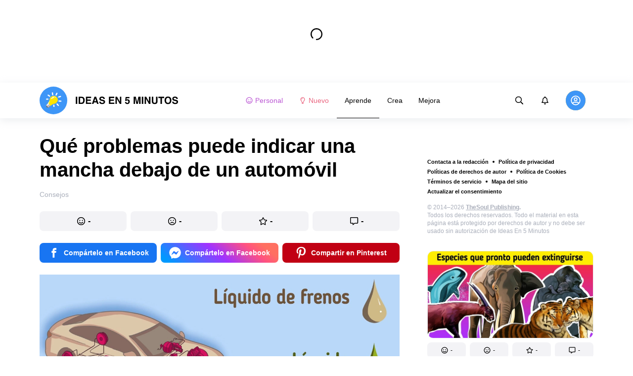

--- FILE ---
content_type: text/html; charset=utf-8
request_url: https://ideasen5minutos.me/aprende-consejos/que-problemas-puede-indicar-una-mancha-debajo-de-un-automovil-2202/
body_size: 72146
content:
<!DOCTYPE html>
<html lang="es" dir="ltr">
  <head>
    <meta name="charset" content="utf-8" >
<meta name="referrer" content="always" >
<meta name="referrer" content="unsafe-url" >
<meta name="viewport" content="width=device-width, initial-scale=1, user-scalable=no" >
<meta name="bsi" content="163827467094" >
<meta data-react-helmet="true" name="robots" content="max-image-preview:large"/><meta data-react-helmet="true" name="keywords" content="Aprende. Crea. Mejora."/><meta data-react-helmet="true" property="facebook_app_id" content="349444789428391"/><meta data-react-helmet="true" property="fb:app_id" content="349444789428391"/><meta data-react-helmet="true" property="fb:pages" content="486545651754267"/><meta data-react-helmet="true" name="description" content="En cualquier caso, una mancha bajo el auto no es una agradable sorpresa. Sin embargo, todos los automovilistas deben saber qué significa el color del líquido que cae debajo de su carro."/><meta data-react-helmet="true" property="og:description" content="En cualquier caso, una mancha bajo el auto no es una agradable sorpresa. Sin embargo, todos los automovilistas deben saber qué significa el color del líquido que cae debajo de su carro."/><meta data-react-helmet="true" property="twitter:description" content="En cualquier caso, una mancha bajo el auto no es una agradable sorpresa. Sin embargo, todos los automovilistas deben saber qué significa el color del líquido que cae debajo de su carro."/><meta data-react-helmet="true" property="twitter:url" content="https://ideasen5minutos.me/aprende-consejos/que-problemas-puede-indicar-una-mancha-debajo-de-un-automovil-2202/"/><meta data-react-helmet="true" property="al:web:url" content="https://ideasen5minutos.me/aprende-consejos/que-problemas-puede-indicar-una-mancha-debajo-de-un-automovil-2202/"/><meta data-react-helmet="true" property="og:site_name" content="Ideas En 5 Minutos - Aprende. Crea. Mejora."/><meta data-react-helmet="true" property="article:published_time" content="2022-01-21T14:12:00+03:00"/><meta data-react-helmet="true" property="og:updated_time" content="2022-01-21T14:12:00+03:00"/><meta data-react-helmet="true" property="article:publisher" content="https://www.facebook.com/ideasen5minutos"/><meta data-react-helmet="true" property="article:author" content="https://www.facebook.com/ideasen5minutos"/><meta data-react-helmet="true" property="og:type" content="article"/><meta data-react-helmet="true" property="og:url" content="https://ideasen5minutos.me/aprende-consejos/que-problemas-puede-indicar-una-mancha-debajo-de-un-automovil-2202/"/><meta data-react-helmet="true" property="og:title" content="Qué problemas puede indicar una mancha debajo de un automóvil"/><meta data-react-helmet="true" property="og:image" content="https://wl-ideasen5minutos.cf.tsp.li/resize/1200x630/jpg/7e5/54f/480ae85fc98804b1b43bd672df.jpg"/><meta data-react-helmet="true" property="og:image:width" content="1200"/><meta data-react-helmet="true" property="og:image:height" content="630"/><meta data-react-helmet="true" property="twitter:card" content="summary_large_image"/><meta data-react-helmet="true" name="twitter:title" content="Qué problemas puede indicar una mancha debajo de un automóvil"/><meta data-react-helmet="true" name="twitter:image" content="https://wl-ideasen5minutos.cf.tsp.li/resize/1200x630/jpg/7e5/54f/480ae85fc98804b1b43bd672df.jpg"/><meta data-react-helmet="true" name="twitter:image:width" content="1200"/><meta data-react-helmet="true" name="twitter:image:height" content="630"/>

    <script>
        window.__webpack_public_path__ = 'https://wl-static.cf.tsp.li/wl-frontend/client/dist/desktop/';
    </script>
    <!-- preconnect -->
      <link rel="preconnect" href="https://wl-ideasen5minutos.cf.tsp.li/" />
      <link rel="preconnect" href="https://wl-static.cf.tsp.li/" />
    <!-- preconnect end -->

    <!-- preload -->
    <link rel="preload" as="script" href="https://securepubads.g.doubleclick.net/tag/js/gpt.js" />
<link rel="preload" as="script" href="https://www.google-analytics.com/analytics.js" />
<link rel="preload" as="script" href="https://cdn.cookielaw.org/scripttemplates/otSDKStub.js" />
<link rel="preload" as="script" href="https://cdn.cookielaw.org/consent/tcf.stub.js" />
<link rel="preload" as="script" href="//c.amazon-adsystem.com/aax2/apstag.js" />
<link rel="preload" as="script" href="https://www.googletagmanager.com/gtag/js?id=G-T2KZ68HHCQ" />

    <link rel="canonical" href="https://ideasen5minutos.me/aprende-consejos/que-problemas-puede-indicar-una-mancha-debajo-de-un-automovil-2202/" />
<link data-chunk="main" rel="preload" as="script" href="https://wl-static.cf.tsp.li/wl-frontend/client/dist/store/main-bundle-4d8028b4.js">
<link data-chunk="main" rel="preload" as="style" href="https://wl-static.cf.tsp.li/wl-frontend/client/dist/consent/main-bundle-4a455677.css">
<link data-chunk="main" rel="preload" as="script" href="https://wl-static.cf.tsp.li/wl-frontend/client/dist/consent/main-bundle-4a455677.js">
<link data-chunk="ArticlePage-desktop" rel="preload" as="style" href="https://wl-static.cf.tsp.li/wl-frontend/client/dist/desktop/53381-chunk-cecced4c.css">
<link data-chunk="default-desktop" rel="preload" as="style" href="https://wl-static.cf.tsp.li/wl-frontend/client/dist/desktop/37058-chunk-cecced4c.css">
<link data-chunk="vert" rel="preload" as="style" href="https://wl-static.cf.tsp.li/wl-frontend/client/dist/desktop/61471-chunk-cecced4c.css">
<link data-chunk="main" rel="preload" as="style" href="https://wl-static.cf.tsp.li/wl-frontend/client/dist/desktop/main-bundle-cecced4c.css">
<link data-chunk="main" rel="preload" as="script" href="https://wl-static.cf.tsp.li/wl-frontend/client/dist/desktop/vendor-bundle-cecced4c.js">
<link data-chunk="main" rel="preload" as="script" href="https://wl-static.cf.tsp.li/wl-frontend/client/dist/desktop/main-bundle-cecced4c.js">
<link data-chunk="es-es-data-json" rel="preload" as="script" href="https://wl-static.cf.tsp.li/wl-frontend/client/dist/desktop/es-es-data-json-chunk-cecced4c.js">
<link data-chunk="vert" rel="preload" as="script" href="https://wl-static.cf.tsp.li/wl-frontend/client/dist/desktop/vert-chunk-cecced4c.js">
<link data-chunk="vert-pb-1090" rel="preload" as="script" href="https://wl-static.cf.tsp.li/wl-frontend/client/dist/desktop/vert-pb-1090-chunk-cecced4c.js">
<link data-chunk="default-desktop" rel="preload" as="script" href="https://wl-static.cf.tsp.li/wl-frontend/client/dist/desktop/default-desktop-chunk-cecced4c.js">
<link data-chunk="decorator" rel="preload" as="script" href="https://wl-static.cf.tsp.li/wl-frontend/client/dist/desktop/decorator-chunk-cecced4c.js">
<link data-chunk="ArticlePage-desktop" rel="preload" as="script" href="https://wl-static.cf.tsp.li/wl-frontend/client/dist/desktop/ArticlePage-desktop-chunk-cecced4c.js">
<link ref="alternate" type="application/rss+xml" href="https://ideasen5minutos.me/rss">
    <!-- preload end -->

    <link rel="manifest" href="/manifest.json">
    <title data-react-helmet="true">Qué problemas puede indicar una mancha debajo de un automóvil / Ideas En 5 Minutos</title>

    
    <link rel="shortcut icon" href="/favicon.ico" type="image/x-icon">
    <link rel="icon" type="image/png" sizes="16x16" href="/favicons/favicon-16x16.png">
    <link rel="icon" type="image/png" sizes="32x32" href="/favicons/favicon-32x32.png">
    <link rel="icon" type="image/png" sizes="48x48" href="/favicons/favicon-48x48.png">
    <link rel="icon" type="image/png" sizes="48x48" href="/favicons/favicon-48x48.png">
    <link rel="apple-touch-icon" sizes="57x57" href="/favicons/apple-touch-icon-57x57.png">
    <link rel="apple-touch-icon" sizes="60x60" href="/favicons/apple-touch-icon-60x60.png">
    <link rel="apple-touch-icon" sizes="72x72" href="/favicons/apple-touch-icon-72x72.png">
    <link rel="apple-touch-icon" sizes="76x76" href="/favicons/apple-touch-icon-76x76.png">
    <link rel="apple-touch-icon" sizes="114x114" href="/favicons/apple-touch-icon-114x114.png">
    <link rel="apple-touch-icon" sizes="120x120" href="/favicons/apple-touch-icon-120x120.png">
    <link rel="apple-touch-icon" sizes="144x144" href="/favicons/apple-touch-icon-144x144.png">
    <link rel="apple-touch-icon" sizes="152x152" href="/favicons/apple-touch-icon-152x152.png">
    <link rel="apple-touch-icon" sizes="167x167" href="/favicons/apple-touch-icon-167x167.png">
    <link rel="apple-touch-icon" sizes="180x180" href="/favicons/apple-touch-icon-180x180.png">
    <link rel="apple-touch-icon" sizes="1024x1024" href="/favicons/apple-touch-icon-1024x1024.png">  
  

    <link data-chunk="main" rel="stylesheet" href="https://wl-static.cf.tsp.li/wl-frontend/client/dist/consent/main-bundle-4a455677.css">
<link data-chunk="main" rel="stylesheet" href="https://wl-static.cf.tsp.li/wl-frontend/client/dist/desktop/main-bundle-cecced4c.css">
<link data-chunk="vert" rel="stylesheet" href="https://wl-static.cf.tsp.li/wl-frontend/client/dist/desktop/61471-chunk-cecced4c.css">
<link data-chunk="default-desktop" rel="stylesheet" href="https://wl-static.cf.tsp.li/wl-frontend/client/dist/desktop/37058-chunk-cecced4c.css">
<link data-chunk="ArticlePage-desktop" rel="stylesheet" href="https://wl-static.cf.tsp.li/wl-frontend/client/dist/desktop/53381-chunk-cecced4c.css">

    
    
    <script type="text/javascript">
      window.googletag = window.googletag || {cmd: []};
    </script>
  
    
    <script type="text/javascript">
    (function initApsTag(a9, a, p) {
      if (a[a9]) return;
      function q(c, r) { a[a9]._Q.push([c, r]); }
  
      a[a9] = {
        init: function() { q('i', arguments); },
        fetchBids: function() { q('f', arguments); },
        setDisplayBids: function() {},
        targetingKeys: function() { return []; },
        _Q: []
      };
    })('apstag', window, document);
    </script>
    
    <script type="text/javascript">
      window.Ya || (window.Ya = {});
      window.yaContextCb = window.yaContextCb || [];
      window.Ya.adfoxCode || (window.Ya.adfoxCode = {});
      window.Ya.adfoxCode.hbCallbacks || (window.Ya.adfoxCode.hbCallbacks = []);
    </script>
  
    
    
    
  

    
  </head>
  <body data-domain="ideasen5minutos.me" data-locale-short="es">
    
    <!-- for facebook embeds -->
    <div id="fb-root"></div>
    
    
  <script type="text/javascript">
  (function () {
    // @todo hack for scroll to element currrect work with initial load
    if (window.location.hash) {
      window.history.scrollRestoration = "manual";
    }
    window.addEventListener("load", function () {
        window.domLoadEventFired = true;
    });
  })();
  </script>
  
  
<div id='root'><div class="e72d443d869118c73f0c"><div class="g-recaptcha" data-size="invisible" data-sitekey="6LfWqp8UAAAAAKJiZWQhihJMebm2_awH0L5AEoxs"></div><div style="min-height:167px"><div class="ea387f58d83165d1fac3"><div class="fe8a7786148d3411be5f"><div class="d249cecb632a91641728"><svg class="icon b284736d24f31683ed32 f499a4cbe929520d2f9f"><use href="#SvgLoader" xlink:href="#SvgLoader"></use></svg></div></div></div></div><header class="cf2ade461366b6e8bbc3" data-test-id="header"><div class="a722d6a11fa19848c511"><a aria-label="logo" data-test-id="brand-logo" class="bb4c5b8a7a368279369d" href="/"><div class="d05ecfe2cfb8cbdeef6d"><img src="https://wl-static.cf.tsp.li/ideasen5minutos/client/svg/logo-desktop-big.svg" width="281" height="56" alt="Ideas En 5 Minutos"/></div></a><nav class="e65ad9eef1a14c86dd5a" data-test-id="navigation"><a class="d81df668cf9195c1a7ec f483f54ffd77cb63040a" data-test-id="link-personal-feed" href="/personal-feed"><svg class="e7f22bab97553786641d f499a4cbe929520d2f9f e50cb92145789f4c7355"><use href="#SvgSmileFull" xlink:href="#SvgSmileFull"></use></svg>Personal</a><a class="cd71daa3e37ef4ab1307 f483f54ffd77cb63040a" data-test-id="link-new" href="/"><svg class="e7f22bab97553786641d f499a4cbe929520d2f9f e50cb92145789f4c7355"><use href="#SvgLump" xlink:href="#SvgLump"></use></svg>Nuevo</a><div class="eb0d8f12c1e325e3bd04"><div class="c0dfb7b4b10354a6d9fa f483f54ffd77cb63040a df00379cefea1edd0223 f483f54ffd77cb63040a" data-test-id="link-rubric-1">Aprende</div><div class="c0dfb7b4b10354a6d9fa f483f54ffd77cb63040a f483f54ffd77cb63040a" data-test-id="link-rubric-2">Crea</div><div class="c0dfb7b4b10354a6d9fa f483f54ffd77cb63040a f483f54ffd77cb63040a" data-test-id="link-rubric-3">Mejora</div></div></nav><div class="ea636e60557b7d483f04" data-test-id="search-field"><div class="b1963cb51f58f0c00070"><div class="c8d6297219d23efc9b6b"><div class="ed0cb4102e5d0d5b3d12"></div><div class="babbc961c4f379090434 d64866189849fdc3a9fa" data-test-id="search-icon"><svg class="e0ac1d5b3d988a7a94a1 f499a4cbe929520d2f9f a5effcf37cd85275530e f499a4cbe929520d2f9f a6ff9bc2fd7febbd054c"><use href="#SvgSearch" xlink:href="#SvgSearch"></use></svg></div><div class="a726f45e4b4e66b98ddd"><div class="a31ccabe33a4ea2eedb1 dc2789448a97bda85b27 f32e74145e66fb697664"><input type="text" class="ce8502b0dbfc9d4b2089" placeholder="Buscando en Ideas En 5 Minutos" aria-label="Buscando en Ideas En 5 Minutos" data-test-id="input" value=""/></div></div></div></div></div><div class="cae448dccd5f8503311e" data-test-id="notifications-link"><div class="e8019d5a5071c46a3d9e"><div class="d4f150e24d261ece3cd8"><svg class="e0ac1d5b3d988a7a94a1 f499a4cbe929520d2f9f a5effcf37cd85275530e f499a4cbe929520d2f9f"><use href="#SvgNotification" xlink:href="#SvgNotification"></use></svg></div></div></div><div class="afcff73076a4c99a6143" data-test-id="user-menu"><div class="f6fdfc4d0dc10cd47c86"><div class="c2bef147c5b66019f3e9 e5bd1d51f3dde555da2c c2bef147c5b66019f3e9"><div class="placeholder"><div class="b2d9d53d55bf99959bff"><img src="https://wl-static.cf.tsp.li/ideasen5minutos/client/svg/user-unauthorized.svg" class="d8839988e7f30be7cb94" alt="Ideas En 5 Minutos"/></div></div></div></div></div></div></header><div class="c6fe1ed11b6d5664cfe7"><aside class="bcaeb8b2f04e70f2bf3d"><div class="cbca70299449e1c667c6 aed62af27ad9dd3e8c03" data-test-id="aside-bar"><div></div><div class="bd1b27bbdfc09c21b399 b2a47676c568a294f002"><div class="f44805724a15eec46284"><ul class="a709903112970f964919"><li class="eeda531373d23e56dcba"><a href="https://www.thesoul-publishing.com/contact" target="blank" class="dd40d7c948c447e28223" data-test-id="menu-link-0">Contacta a la redacción</a></li><li class="eeda531373d23e56dcba"><a class="dd40d7c948c447e28223" data-test-id="menu-link-1" href="/privacy/">Política de privacidad</a></li><li class="eeda531373d23e56dcba"><a class="dd40d7c948c447e28223" data-test-id="menu-link-2" href="/copyrights/">Políticas de derechos de autor</a></li><li class="eeda531373d23e56dcba"><a class="dd40d7c948c447e28223" data-test-id="menu-link-3" href="/cookies/">Política de Cookies</a></li><li class="eeda531373d23e56dcba"><a class="dd40d7c948c447e28223" data-test-id="menu-link-4" href="/tos/">Términos de servicio</a></li><li class="eeda531373d23e56dcba"><a class="dd40d7c948c447e28223" data-test-id="menu-link-5" href="/sitemap/">Mapa del sitio</a></li><li class="eeda531373d23e56dcba"><a href="#" target="blank" class="dd40d7c948c447e28223" data-test-id="menu-link-6">Actualizar el consentimiento</a></li></ul></div><div class="cdff5cf89d3bf768c987" data-test-id="copyright"><div class="copyright">© 2014–2026 <b><a href="https://thesoul-publishing.com/" target="_blank" rel="nofollow noopener noreferrer">TheSoul Publishing</a>.</b><br/>Todos los derechos reservados. Todo el material en esta página está protegido por derechos de autor y no debe ser usado sin autorización de Ideas En 5 Minutos</div></div><div class="cbca70299449e1c667c6 aed62af27ad9dd3e8c03" data-test-id="aside-bar-recommended"><div class="d204d3876170ad0a888a df2995aed52dcb2babb1" data-sharing-target="true" data-test-id="article-list-element-0"><a class="aa5b3dc5aa1864189011" data-test-id="logo-link" href="/aprende-animales/cuantos-animales-habitan-en-la-tierra-y-que-especies-han-sido-descubiertas-en-2022-3163/"><div class="c228b882d312e86458f6"><div style="height:1px;margin-bottom:-1px;z-index:-1"></div><div class="a391fc50a588019ea11e"><svg class="f57ff628aec55d1bac8f a443992bc5ecfdb16eac"><use href="#SvgLogoPlaceholder" xlink:href="#SvgLogoPlaceholder"></use></svg></div></div></a><div class="e2e9ffc510b61b5d3e2e d181a5119d54b5a7c6d2 fb9104b15b9fe70b3d50" data-test-id="action-bar"><a class="af7a69014fa9588c5539 eba38aa652c6db8da5a9 a6a7b5c778777c3b4ce9 a8fdda9af242895b635e f83f1fdaf3870880f11c" href="#" role="button" data-test-id="like-button"><span class="d411adb44af16e284156"><svg class="fdd2cc2e2dd133fd843f"><use href="#SvgSmilePositive" xlink:href="#SvgSmilePositive"></use></svg></span><span class="c5edd8bc17071798b029">-</span></a><a class="af7a69014fa9588c5539 eba38aa652c6db8da5a9 bbf4f348863f862f80ae a8fdda9af242895b635e f83f1fdaf3870880f11c" href="#" role="button" data-test-id="dislike-button"><span class="d411adb44af16e284156"><svg class="fdd2cc2e2dd133fd843f"><use href="#SvgSmileNegative" xlink:href="#SvgSmileNegative"></use></svg></span><span class="c5edd8bc17071798b029">-</span></a><a class="af7a69014fa9588c5539 eba38aa652c6db8da5a9 f9adfaa12c8c9a37482a a8fdda9af242895b635e f83f1fdaf3870880f11c" href="#" role="button" data-test-id="favorite-button"><span class="d411adb44af16e284156"><svg class="fdd2cc2e2dd133fd843f"><use href="#SvgStar" xlink:href="#SvgStar"></use></svg></span><span class="c5edd8bc17071798b029">-</span></a><a class="af7a69014fa9588c5539 eba38aa652c6db8da5a9 e8ee7947bfdb53b5b28d a8fdda9af242895b635e f83f1fdaf3870880f11c" role="button" data-test-id="comments-link" href="/aprende-animales/cuantos-animales-habitan-en-la-tierra-y-que-especies-han-sido-descubiertas-en-2022-3163/comments/"><span class="d411adb44af16e284156"><svg class="fdd2cc2e2dd133fd843f"><use href="#SvgMessage" xlink:href="#SvgMessage"></use></svg></span><span class="c5edd8bc17071798b029">-</span></a></div><h3><a class="da953866b2506133939d" data-test-id="title-link" href="/aprende-animales/cuantos-animales-habitan-en-la-tierra-y-que-especies-han-sido-descubiertas-en-2022-3163/">Cuántos animales habitan en la Tierra y qué especies han sido descubiertas en 2022</a></h3><div class="fa9a0cc2d6b70136f247 b02256326459b2948579" data-test-id="rubrics"><a class="bafabe9b24f7abfc092d f8e5d0c4b9562c2367cd" data-test-id="rubric-link" href="/aprende-animales/">Animales</a></div></div><div class="d204d3876170ad0a888a df2995aed52dcb2babb1" data-sharing-target="true" data-test-id="article-list-element-1"><a class="aa5b3dc5aa1864189011" data-test-id="logo-link" href="/crea-recetas/como-comprobar-el-punto-de-coccion-del-bistec-3158/"><div class="c228b882d312e86458f6"><div style="height:1px;margin-bottom:-1px;z-index:-1"></div><div class="a391fc50a588019ea11e"><svg class="f57ff628aec55d1bac8f a443992bc5ecfdb16eac"><use href="#SvgLogoPlaceholder" xlink:href="#SvgLogoPlaceholder"></use></svg></div></div></a><div class="e2e9ffc510b61b5d3e2e d181a5119d54b5a7c6d2 fb9104b15b9fe70b3d50" data-test-id="action-bar"><a class="af7a69014fa9588c5539 eba38aa652c6db8da5a9 a6a7b5c778777c3b4ce9 a8fdda9af242895b635e f83f1fdaf3870880f11c" href="#" role="button" data-test-id="like-button"><span class="d411adb44af16e284156"><svg class="fdd2cc2e2dd133fd843f"><use href="#SvgSmilePositive" xlink:href="#SvgSmilePositive"></use></svg></span><span class="c5edd8bc17071798b029">1</span></a><a class="af7a69014fa9588c5539 eba38aa652c6db8da5a9 bbf4f348863f862f80ae a8fdda9af242895b635e f83f1fdaf3870880f11c" href="#" role="button" data-test-id="dislike-button"><span class="d411adb44af16e284156"><svg class="fdd2cc2e2dd133fd843f"><use href="#SvgSmileNegative" xlink:href="#SvgSmileNegative"></use></svg></span><span class="c5edd8bc17071798b029">-</span></a><a class="af7a69014fa9588c5539 eba38aa652c6db8da5a9 f9adfaa12c8c9a37482a a8fdda9af242895b635e f83f1fdaf3870880f11c" href="#" role="button" data-test-id="favorite-button"><span class="d411adb44af16e284156"><svg class="fdd2cc2e2dd133fd843f"><use href="#SvgStar" xlink:href="#SvgStar"></use></svg></span><span class="c5edd8bc17071798b029">1</span></a><a class="af7a69014fa9588c5539 eba38aa652c6db8da5a9 e8ee7947bfdb53b5b28d a8fdda9af242895b635e f83f1fdaf3870880f11c" role="button" data-test-id="comments-link" href="/crea-recetas/como-comprobar-el-punto-de-coccion-del-bistec-3158/comments/"><span class="d411adb44af16e284156"><svg class="fdd2cc2e2dd133fd843f"><use href="#SvgMessage" xlink:href="#SvgMessage"></use></svg></span><span class="c5edd8bc17071798b029">-</span></a></div><h3><a class="da953866b2506133939d" data-test-id="title-link" href="/crea-recetas/como-comprobar-el-punto-de-coccion-del-bistec-3158/">Cómo comprobar el punto de cocción del bistec</a></h3><div class="fa9a0cc2d6b70136f247 b02256326459b2948579" data-test-id="rubrics"><a class="bafabe9b24f7abfc092d f8e5d0c4b9562c2367cd" data-test-id="rubric-link" href="/crea-recetas/">Recetas</a></div></div><div class="d204d3876170ad0a888a df2995aed52dcb2babb1" data-sharing-target="true" data-test-id="article-list-element-2"><a class="aa5b3dc5aa1864189011" data-test-id="logo-link" href="/mejora-salud/que-es-la-queratosis-pilar-y-que-tratamientos-existen-para-combatirla-3159/"><div class="c228b882d312e86458f6"><div style="height:1px;margin-bottom:-1px;z-index:-1"></div><div class="a391fc50a588019ea11e"><svg class="f57ff628aec55d1bac8f a443992bc5ecfdb16eac"><use href="#SvgLogoPlaceholder" xlink:href="#SvgLogoPlaceholder"></use></svg></div></div></a><div class="e2e9ffc510b61b5d3e2e d181a5119d54b5a7c6d2 fb9104b15b9fe70b3d50" data-test-id="action-bar"><a class="af7a69014fa9588c5539 eba38aa652c6db8da5a9 a6a7b5c778777c3b4ce9 a8fdda9af242895b635e f83f1fdaf3870880f11c" href="#" role="button" data-test-id="like-button"><span class="d411adb44af16e284156"><svg class="fdd2cc2e2dd133fd843f"><use href="#SvgSmilePositive" xlink:href="#SvgSmilePositive"></use></svg></span><span class="c5edd8bc17071798b029">-</span></a><a class="af7a69014fa9588c5539 eba38aa652c6db8da5a9 bbf4f348863f862f80ae a8fdda9af242895b635e f83f1fdaf3870880f11c" href="#" role="button" data-test-id="dislike-button"><span class="d411adb44af16e284156"><svg class="fdd2cc2e2dd133fd843f"><use href="#SvgSmileNegative" xlink:href="#SvgSmileNegative"></use></svg></span><span class="c5edd8bc17071798b029">-</span></a><a class="af7a69014fa9588c5539 eba38aa652c6db8da5a9 f9adfaa12c8c9a37482a a8fdda9af242895b635e f83f1fdaf3870880f11c" href="#" role="button" data-test-id="favorite-button"><span class="d411adb44af16e284156"><svg class="fdd2cc2e2dd133fd843f"><use href="#SvgStar" xlink:href="#SvgStar"></use></svg></span><span class="c5edd8bc17071798b029">-</span></a><a class="af7a69014fa9588c5539 eba38aa652c6db8da5a9 e8ee7947bfdb53b5b28d a8fdda9af242895b635e f83f1fdaf3870880f11c" role="button" data-test-id="comments-link" href="/mejora-salud/que-es-la-queratosis-pilar-y-que-tratamientos-existen-para-combatirla-3159/comments/"><span class="d411adb44af16e284156"><svg class="fdd2cc2e2dd133fd843f"><use href="#SvgMessage" xlink:href="#SvgMessage"></use></svg></span><span class="c5edd8bc17071798b029">-</span></a></div><h3><a class="da953866b2506133939d" data-test-id="title-link" href="/mejora-salud/que-es-la-queratosis-pilar-y-que-tratamientos-existen-para-combatirla-3159/">Qué es la queratosis pilar y qué tratamientos existen para combatirla</a></h3><div class="fa9a0cc2d6b70136f247 b02256326459b2948579" data-test-id="rubrics"><a class="bafabe9b24f7abfc092d f8e5d0c4b9562c2367cd" data-test-id="rubric-link" href="/mejora-salud/">Salud</a></div></div><div class="d204d3876170ad0a888a df2995aed52dcb2babb1" data-sharing-target="true" data-test-id="article-list-element-3"><a class="aa5b3dc5aa1864189011" data-test-id="logo-link" href="/aprende-psicologia/6-actitudes-que-pueden-hacer-sentir-incomoda-a-tu-pareja-3165/"><div class="c228b882d312e86458f6"><div style="height:1px;margin-bottom:-1px;z-index:-1"></div><div class="a391fc50a588019ea11e"><svg class="f57ff628aec55d1bac8f a443992bc5ecfdb16eac"><use href="#SvgLogoPlaceholder" xlink:href="#SvgLogoPlaceholder"></use></svg></div></div></a><div class="e2e9ffc510b61b5d3e2e d181a5119d54b5a7c6d2 fb9104b15b9fe70b3d50" data-test-id="action-bar"><a class="af7a69014fa9588c5539 eba38aa652c6db8da5a9 a6a7b5c778777c3b4ce9 a8fdda9af242895b635e f83f1fdaf3870880f11c" href="#" role="button" data-test-id="like-button"><span class="d411adb44af16e284156"><svg class="fdd2cc2e2dd133fd843f"><use href="#SvgSmilePositive" xlink:href="#SvgSmilePositive"></use></svg></span><span class="c5edd8bc17071798b029">1</span></a><a class="af7a69014fa9588c5539 eba38aa652c6db8da5a9 bbf4f348863f862f80ae a8fdda9af242895b635e f83f1fdaf3870880f11c" href="#" role="button" data-test-id="dislike-button"><span class="d411adb44af16e284156"><svg class="fdd2cc2e2dd133fd843f"><use href="#SvgSmileNegative" xlink:href="#SvgSmileNegative"></use></svg></span><span class="c5edd8bc17071798b029">1</span></a><a class="af7a69014fa9588c5539 eba38aa652c6db8da5a9 f9adfaa12c8c9a37482a a8fdda9af242895b635e f83f1fdaf3870880f11c" href="#" role="button" data-test-id="favorite-button"><span class="d411adb44af16e284156"><svg class="fdd2cc2e2dd133fd843f"><use href="#SvgStar" xlink:href="#SvgStar"></use></svg></span><span class="c5edd8bc17071798b029">2</span></a><a class="af7a69014fa9588c5539 eba38aa652c6db8da5a9 e8ee7947bfdb53b5b28d a8fdda9af242895b635e f83f1fdaf3870880f11c" role="button" data-test-id="comments-link" href="/aprende-psicologia/6-actitudes-que-pueden-hacer-sentir-incomoda-a-tu-pareja-3165/comments/"><span class="d411adb44af16e284156"><svg class="fdd2cc2e2dd133fd843f"><use href="#SvgMessage" xlink:href="#SvgMessage"></use></svg></span><span class="c5edd8bc17071798b029">-</span></a></div><h3><a class="da953866b2506133939d" data-test-id="title-link" href="/aprende-psicologia/6-actitudes-que-pueden-hacer-sentir-incomoda-a-tu-pareja-3165/">6 Actitudes que pueden hacer sentir incómoda a tu pareja</a></h3><div class="fa9a0cc2d6b70136f247 b02256326459b2948579" data-test-id="rubrics"><a class="bafabe9b24f7abfc092d f8e5d0c4b9562c2367cd" data-test-id="rubric-link" href="/aprende-psicologia/">Psicología</a></div></div><div class="d204d3876170ad0a888a df2995aed52dcb2babb1" data-sharing-target="true" data-test-id="article-list-element-4"><a class="aa5b3dc5aa1864189011" data-test-id="logo-link" href="/aprende-tecnologia/que-tipos-de-bombillas-hay-y-como-elegir-las-adecuadas-3161/"><div class="c228b882d312e86458f6"><div style="height:1px;margin-bottom:-1px;z-index:-1"></div><div class="a391fc50a588019ea11e"><svg class="f57ff628aec55d1bac8f a443992bc5ecfdb16eac"><use href="#SvgLogoPlaceholder" xlink:href="#SvgLogoPlaceholder"></use></svg></div></div></a><div class="e2e9ffc510b61b5d3e2e d181a5119d54b5a7c6d2 fb9104b15b9fe70b3d50" data-test-id="action-bar"><a class="af7a69014fa9588c5539 eba38aa652c6db8da5a9 a6a7b5c778777c3b4ce9 a8fdda9af242895b635e f83f1fdaf3870880f11c" href="#" role="button" data-test-id="like-button"><span class="d411adb44af16e284156"><svg class="fdd2cc2e2dd133fd843f"><use href="#SvgSmilePositive" xlink:href="#SvgSmilePositive"></use></svg></span><span class="c5edd8bc17071798b029">-</span></a><a class="af7a69014fa9588c5539 eba38aa652c6db8da5a9 bbf4f348863f862f80ae a8fdda9af242895b635e f83f1fdaf3870880f11c" href="#" role="button" data-test-id="dislike-button"><span class="d411adb44af16e284156"><svg class="fdd2cc2e2dd133fd843f"><use href="#SvgSmileNegative" xlink:href="#SvgSmileNegative"></use></svg></span><span class="c5edd8bc17071798b029">-</span></a><a class="af7a69014fa9588c5539 eba38aa652c6db8da5a9 f9adfaa12c8c9a37482a a8fdda9af242895b635e f83f1fdaf3870880f11c" href="#" role="button" data-test-id="favorite-button"><span class="d411adb44af16e284156"><svg class="fdd2cc2e2dd133fd843f"><use href="#SvgStar" xlink:href="#SvgStar"></use></svg></span><span class="c5edd8bc17071798b029">-</span></a><a class="af7a69014fa9588c5539 eba38aa652c6db8da5a9 e8ee7947bfdb53b5b28d a8fdda9af242895b635e f83f1fdaf3870880f11c" role="button" data-test-id="comments-link" href="/aprende-tecnologia/que-tipos-de-bombillas-hay-y-como-elegir-las-adecuadas-3161/comments/"><span class="d411adb44af16e284156"><svg class="fdd2cc2e2dd133fd843f"><use href="#SvgMessage" xlink:href="#SvgMessage"></use></svg></span><span class="c5edd8bc17071798b029">-</span></a></div><h3><a class="da953866b2506133939d" data-test-id="title-link" href="/aprende-tecnologia/que-tipos-de-bombillas-hay-y-como-elegir-las-adecuadas-3161/">Qué tipos de bombillas hay y cómo elegir las adecuadas</a></h3><div class="fa9a0cc2d6b70136f247 b02256326459b2948579" data-test-id="rubrics"><a class="bafabe9b24f7abfc092d f8e5d0c4b9562c2367cd" data-test-id="rubric-link" href="/aprende-tecnologia/">Tecnología</a></div></div><div class="d204d3876170ad0a888a df2995aed52dcb2babb1" data-sharing-target="true" data-test-id="article-list-element-5"><a class="aa5b3dc5aa1864189011" data-test-id="logo-link" href="/mejora-salud/que-son-los-calculos-amigdalinos-y-cuales-son-sus-causas-3166/"><div class="c228b882d312e86458f6"><div style="height:1px;margin-bottom:-1px;z-index:-1"></div><div class="a391fc50a588019ea11e"><svg class="f57ff628aec55d1bac8f a443992bc5ecfdb16eac"><use href="#SvgLogoPlaceholder" xlink:href="#SvgLogoPlaceholder"></use></svg></div></div></a><div class="e2e9ffc510b61b5d3e2e d181a5119d54b5a7c6d2 fb9104b15b9fe70b3d50" data-test-id="action-bar"><a class="af7a69014fa9588c5539 eba38aa652c6db8da5a9 a6a7b5c778777c3b4ce9 a8fdda9af242895b635e f83f1fdaf3870880f11c" href="#" role="button" data-test-id="like-button"><span class="d411adb44af16e284156"><svg class="fdd2cc2e2dd133fd843f"><use href="#SvgSmilePositive" xlink:href="#SvgSmilePositive"></use></svg></span><span class="c5edd8bc17071798b029">2</span></a><a class="af7a69014fa9588c5539 eba38aa652c6db8da5a9 bbf4f348863f862f80ae a8fdda9af242895b635e f83f1fdaf3870880f11c" href="#" role="button" data-test-id="dislike-button"><span class="d411adb44af16e284156"><svg class="fdd2cc2e2dd133fd843f"><use href="#SvgSmileNegative" xlink:href="#SvgSmileNegative"></use></svg></span><span class="c5edd8bc17071798b029">2</span></a><a class="af7a69014fa9588c5539 eba38aa652c6db8da5a9 f9adfaa12c8c9a37482a a8fdda9af242895b635e f83f1fdaf3870880f11c" href="#" role="button" data-test-id="favorite-button"><span class="d411adb44af16e284156"><svg class="fdd2cc2e2dd133fd843f"><use href="#SvgStar" xlink:href="#SvgStar"></use></svg></span><span class="c5edd8bc17071798b029">5</span></a><a class="af7a69014fa9588c5539 eba38aa652c6db8da5a9 e8ee7947bfdb53b5b28d a8fdda9af242895b635e f83f1fdaf3870880f11c" role="button" data-test-id="comments-link" href="/mejora-salud/que-son-los-calculos-amigdalinos-y-cuales-son-sus-causas-3166/comments/"><span class="d411adb44af16e284156"><svg class="fdd2cc2e2dd133fd843f"><use href="#SvgMessage" xlink:href="#SvgMessage"></use></svg></span><span class="c5edd8bc17071798b029">1</span></a></div><h3><a class="da953866b2506133939d" data-test-id="title-link" href="/mejora-salud/que-son-los-calculos-amigdalinos-y-cuales-son-sus-causas-3166/">Qué son los cálculos amigdalinos y cuáles son sus causas</a></h3><div class="fa9a0cc2d6b70136f247 b02256326459b2948579" data-test-id="rubrics"><a class="bafabe9b24f7abfc092d f8e5d0c4b9562c2367cd" data-test-id="rubric-link" href="/mejora-salud/">Salud</a></div></div><div class="d204d3876170ad0a888a df2995aed52dcb2babb1" data-sharing-target="true" data-test-id="article-list-element-6"><a class="aa5b3dc5aa1864189011" data-test-id="logo-link" href="/aprende-consejos/como-abrigar-al-bebe-a-la-hora-de-dormir-3160/"><div class="c228b882d312e86458f6"><div style="height:1px;margin-bottom:-1px;z-index:-1"></div><div class="a391fc50a588019ea11e"><svg class="f57ff628aec55d1bac8f a443992bc5ecfdb16eac"><use href="#SvgLogoPlaceholder" xlink:href="#SvgLogoPlaceholder"></use></svg></div></div></a><div class="e2e9ffc510b61b5d3e2e d181a5119d54b5a7c6d2 fb9104b15b9fe70b3d50" data-test-id="action-bar"><a class="af7a69014fa9588c5539 eba38aa652c6db8da5a9 a6a7b5c778777c3b4ce9 a8fdda9af242895b635e f83f1fdaf3870880f11c" href="#" role="button" data-test-id="like-button"><span class="d411adb44af16e284156"><svg class="fdd2cc2e2dd133fd843f"><use href="#SvgSmilePositive" xlink:href="#SvgSmilePositive"></use></svg></span><span class="c5edd8bc17071798b029">1</span></a><a class="af7a69014fa9588c5539 eba38aa652c6db8da5a9 bbf4f348863f862f80ae a8fdda9af242895b635e f83f1fdaf3870880f11c" href="#" role="button" data-test-id="dislike-button"><span class="d411adb44af16e284156"><svg class="fdd2cc2e2dd133fd843f"><use href="#SvgSmileNegative" xlink:href="#SvgSmileNegative"></use></svg></span><span class="c5edd8bc17071798b029">-</span></a><a class="af7a69014fa9588c5539 eba38aa652c6db8da5a9 f9adfaa12c8c9a37482a a8fdda9af242895b635e f83f1fdaf3870880f11c" href="#" role="button" data-test-id="favorite-button"><span class="d411adb44af16e284156"><svg class="fdd2cc2e2dd133fd843f"><use href="#SvgStar" xlink:href="#SvgStar"></use></svg></span><span class="c5edd8bc17071798b029">1</span></a><a class="af7a69014fa9588c5539 eba38aa652c6db8da5a9 e8ee7947bfdb53b5b28d a8fdda9af242895b635e f83f1fdaf3870880f11c" role="button" data-test-id="comments-link" href="/aprende-consejos/como-abrigar-al-bebe-a-la-hora-de-dormir-3160/comments/"><span class="d411adb44af16e284156"><svg class="fdd2cc2e2dd133fd843f"><use href="#SvgMessage" xlink:href="#SvgMessage"></use></svg></span><span class="c5edd8bc17071798b029">-</span></a></div><h3><a class="da953866b2506133939d" data-test-id="title-link" href="/aprende-consejos/como-abrigar-al-bebe-a-la-hora-de-dormir-3160/">Cómo abrigar al bebé a la hora de dormir</a></h3><div class="fa9a0cc2d6b70136f247 b02256326459b2948579" data-test-id="rubrics"><a class="bafabe9b24f7abfc092d f8e5d0c4b9562c2367cd" data-test-id="rubric-link" href="/aprende-consejos/">Consejos</a></div></div><div class="d204d3876170ad0a888a df2995aed52dcb2babb1" data-sharing-target="true" data-test-id="article-list-element-7"><a class="aa5b3dc5aa1864189011" data-test-id="logo-link" href="/crea-recetas/guia-de-diferentes-tipos-de-te-verde-3037/"><div class="c228b882d312e86458f6"><div style="height:1px;margin-bottom:-1px;z-index:-1"></div><div class="a391fc50a588019ea11e"><svg class="f57ff628aec55d1bac8f a443992bc5ecfdb16eac"><use href="#SvgLogoPlaceholder" xlink:href="#SvgLogoPlaceholder"></use></svg></div></div></a><div class="e2e9ffc510b61b5d3e2e d181a5119d54b5a7c6d2 fb9104b15b9fe70b3d50" data-test-id="action-bar"><a class="af7a69014fa9588c5539 eba38aa652c6db8da5a9 a6a7b5c778777c3b4ce9 a8fdda9af242895b635e f83f1fdaf3870880f11c" href="#" role="button" data-test-id="like-button"><span class="d411adb44af16e284156"><svg class="fdd2cc2e2dd133fd843f"><use href="#SvgSmilePositive" xlink:href="#SvgSmilePositive"></use></svg></span><span class="c5edd8bc17071798b029">-</span></a><a class="af7a69014fa9588c5539 eba38aa652c6db8da5a9 bbf4f348863f862f80ae a8fdda9af242895b635e f83f1fdaf3870880f11c" href="#" role="button" data-test-id="dislike-button"><span class="d411adb44af16e284156"><svg class="fdd2cc2e2dd133fd843f"><use href="#SvgSmileNegative" xlink:href="#SvgSmileNegative"></use></svg></span><span class="c5edd8bc17071798b029">-</span></a><a class="af7a69014fa9588c5539 eba38aa652c6db8da5a9 f9adfaa12c8c9a37482a a8fdda9af242895b635e f83f1fdaf3870880f11c" href="#" role="button" data-test-id="favorite-button"><span class="d411adb44af16e284156"><svg class="fdd2cc2e2dd133fd843f"><use href="#SvgStar" xlink:href="#SvgStar"></use></svg></span><span class="c5edd8bc17071798b029">-</span></a><a class="af7a69014fa9588c5539 eba38aa652c6db8da5a9 e8ee7947bfdb53b5b28d a8fdda9af242895b635e f83f1fdaf3870880f11c" role="button" data-test-id="comments-link" href="/crea-recetas/guia-de-diferentes-tipos-de-te-verde-3037/comments/"><span class="d411adb44af16e284156"><svg class="fdd2cc2e2dd133fd843f"><use href="#SvgMessage" xlink:href="#SvgMessage"></use></svg></span><span class="c5edd8bc17071798b029">-</span></a></div><h3><a class="da953866b2506133939d" data-test-id="title-link" href="/crea-recetas/guia-de-diferentes-tipos-de-te-verde-3037/">Guía de diferentes tipos de té verde</a></h3><div class="fa9a0cc2d6b70136f247 b02256326459b2948579" data-test-id="rubrics"><a class="bafabe9b24f7abfc092d f8e5d0c4b9562c2367cd" data-test-id="rubric-link" href="/crea-recetas/">Recetas</a></div></div><div class="d204d3876170ad0a888a df2995aed52dcb2babb1" data-sharing-target="true" data-test-id="article-list-element-8"><a class="aa5b3dc5aa1864189011" data-test-id="logo-link" href="/mejora-vida/13-datos-interesantes-que-demuestran-que-lo-extraordinario-es-habitual-en-los-animales-3162/"><div class="c228b882d312e86458f6"><div style="height:1px;margin-bottom:-1px;z-index:-1"></div><div class="a391fc50a588019ea11e"><svg class="f57ff628aec55d1bac8f a443992bc5ecfdb16eac"><use href="#SvgLogoPlaceholder" xlink:href="#SvgLogoPlaceholder"></use></svg></div></div></a><div class="e2e9ffc510b61b5d3e2e d181a5119d54b5a7c6d2 fb9104b15b9fe70b3d50" data-test-id="action-bar"><a class="af7a69014fa9588c5539 eba38aa652c6db8da5a9 a6a7b5c778777c3b4ce9 a8fdda9af242895b635e f83f1fdaf3870880f11c" href="#" role="button" data-test-id="like-button"><span class="d411adb44af16e284156"><svg class="fdd2cc2e2dd133fd843f"><use href="#SvgSmilePositive" xlink:href="#SvgSmilePositive"></use></svg></span><span class="c5edd8bc17071798b029">-</span></a><a class="af7a69014fa9588c5539 eba38aa652c6db8da5a9 bbf4f348863f862f80ae a8fdda9af242895b635e f83f1fdaf3870880f11c" href="#" role="button" data-test-id="dislike-button"><span class="d411adb44af16e284156"><svg class="fdd2cc2e2dd133fd843f"><use href="#SvgSmileNegative" xlink:href="#SvgSmileNegative"></use></svg></span><span class="c5edd8bc17071798b029">-</span></a><a class="af7a69014fa9588c5539 eba38aa652c6db8da5a9 f9adfaa12c8c9a37482a a8fdda9af242895b635e f83f1fdaf3870880f11c" href="#" role="button" data-test-id="favorite-button"><span class="d411adb44af16e284156"><svg class="fdd2cc2e2dd133fd843f"><use href="#SvgStar" xlink:href="#SvgStar"></use></svg></span><span class="c5edd8bc17071798b029">-</span></a><a class="af7a69014fa9588c5539 eba38aa652c6db8da5a9 e8ee7947bfdb53b5b28d a8fdda9af242895b635e f83f1fdaf3870880f11c" role="button" data-test-id="comments-link" href="/mejora-vida/13-datos-interesantes-que-demuestran-que-lo-extraordinario-es-habitual-en-los-animales-3162/comments/"><span class="d411adb44af16e284156"><svg class="fdd2cc2e2dd133fd843f"><use href="#SvgMessage" xlink:href="#SvgMessage"></use></svg></span><span class="c5edd8bc17071798b029">-</span></a></div><h3><a class="da953866b2506133939d" data-test-id="title-link" href="/mejora-vida/13-datos-interesantes-que-demuestran-que-lo-extraordinario-es-habitual-en-los-animales-3162/">13 Datos interesantes que demuestran que lo extraordinario es habitual en los animales</a></h3><div class="fa9a0cc2d6b70136f247 b02256326459b2948579" data-test-id="rubrics"><a class="bafabe9b24f7abfc092d f8e5d0c4b9562c2367cd" data-test-id="rubric-link" href="/mejora-vida/">Vida</a></div></div><div class="d204d3876170ad0a888a df2995aed52dcb2babb1" data-sharing-target="true" data-test-id="article-list-element-9"><a class="aa5b3dc5aa1864189011" data-test-id="logo-link" href="/crea-recetas/como-cortar-queso-de-la-manera-correcta-3164/"><div class="c228b882d312e86458f6"><div style="height:1px;margin-bottom:-1px;z-index:-1"></div><div class="a391fc50a588019ea11e"><svg class="f57ff628aec55d1bac8f a443992bc5ecfdb16eac"><use href="#SvgLogoPlaceholder" xlink:href="#SvgLogoPlaceholder"></use></svg></div></div></a><div class="e2e9ffc510b61b5d3e2e d181a5119d54b5a7c6d2 fb9104b15b9fe70b3d50" data-test-id="action-bar"><a class="af7a69014fa9588c5539 eba38aa652c6db8da5a9 a6a7b5c778777c3b4ce9 a8fdda9af242895b635e f83f1fdaf3870880f11c" href="#" role="button" data-test-id="like-button"><span class="d411adb44af16e284156"><svg class="fdd2cc2e2dd133fd843f"><use href="#SvgSmilePositive" xlink:href="#SvgSmilePositive"></use></svg></span><span class="c5edd8bc17071798b029">-</span></a><a class="af7a69014fa9588c5539 eba38aa652c6db8da5a9 bbf4f348863f862f80ae a8fdda9af242895b635e f83f1fdaf3870880f11c" href="#" role="button" data-test-id="dislike-button"><span class="d411adb44af16e284156"><svg class="fdd2cc2e2dd133fd843f"><use href="#SvgSmileNegative" xlink:href="#SvgSmileNegative"></use></svg></span><span class="c5edd8bc17071798b029">1</span></a><a class="af7a69014fa9588c5539 eba38aa652c6db8da5a9 f9adfaa12c8c9a37482a a8fdda9af242895b635e f83f1fdaf3870880f11c" href="#" role="button" data-test-id="favorite-button"><span class="d411adb44af16e284156"><svg class="fdd2cc2e2dd133fd843f"><use href="#SvgStar" xlink:href="#SvgStar"></use></svg></span><span class="c5edd8bc17071798b029">1</span></a><a class="af7a69014fa9588c5539 eba38aa652c6db8da5a9 e8ee7947bfdb53b5b28d a8fdda9af242895b635e f83f1fdaf3870880f11c" role="button" data-test-id="comments-link" href="/crea-recetas/como-cortar-queso-de-la-manera-correcta-3164/comments/"><span class="d411adb44af16e284156"><svg class="fdd2cc2e2dd133fd843f"><use href="#SvgMessage" xlink:href="#SvgMessage"></use></svg></span><span class="c5edd8bc17071798b029">1</span></a></div><h3><a class="da953866b2506133939d" data-test-id="title-link" href="/crea-recetas/como-cortar-queso-de-la-manera-correcta-3164/">Cómo cortar queso de la manera correcta</a></h3><div class="fa9a0cc2d6b70136f247 b02256326459b2948579" data-test-id="rubrics"><a class="bafabe9b24f7abfc092d f8e5d0c4b9562c2367cd" data-test-id="rubric-link" href="/crea-recetas/">Recetas</a></div></div></div></div></div></aside><main class="ba98018b3f2de4397e5c"><article class="ae6b8a925e7933c2aa27" data-test-id="article" itemscope="" itemType="https://schema.org/Article"><div class="f7e38b726048611cb1d8"><div class="d929aa1fb1f56601a7dc fc828c1aee0c4fd57326 d6e6c99797533fcec215" data-test-id="left-vertical-sharing"><div class="e6e8b837122d3c52aeec fe39012ca7c566cf783e facebook" title="Compártelo en Facebook" data-test-id="share-button-facebook"><svg class="f499a4cbe929520d2f9f e57c96bd2b922ddf4949"><use href="#SvgFb" xlink:href="#SvgFb"></use></svg></div><div class="e6e8b837122d3c52aeec c150013df03f92cec471 whatsapp" title="Compartir en WhatsApp" data-test-id="share-button-whatsapp"><svg class="f499a4cbe929520d2f9f e57c96bd2b922ddf4949"><use href="#SvgWa" xlink:href="#SvgWa"></use></svg></div><div class="e6e8b837122d3c52aeec bba77186bf042d253239" title="Compártelo en Facebook" data-test-id="share-button-facebookSendDialog"><svg class="f499a4cbe929520d2f9f e57c96bd2b922ddf4949"><use href="#SvgFm" xlink:href="#SvgFm"></use></svg></div><div class="e6e8b837122d3c52aeec c2ee08f5c0723a89a5c7 pinterest" title="Compartir en Pinterest" data-test-id="share-button-pinterest"><svg class="f499a4cbe929520d2f9f e57c96bd2b922ddf4949"><use href="#SvgPt" xlink:href="#SvgPt"></use></svg></div><div class="e6e8b837122d3c52aeec e8c61a63e4c67402acc2 telegram" title="Compartir en Telegram" data-test-id="share-button-telegram"><svg class="f499a4cbe929520d2f9f e57c96bd2b922ddf4949"><use href="#SvgTelegram" xlink:href="#SvgTelegram"></use></svg></div><div><div class="e6e8b837122d3c52aeec ae2b14da66ff7f48c6c7" title="Copiar enlace" data-test-id="share-button-copyLink"><svg class="f499a4cbe929520d2f9f e57c96bd2b922ddf4949"><use href="#SvgLink" xlink:href="#SvgLink"></use></svg></div></div></div></div><div class="cbca70299449e1c667c6 aed62af27ad9dd3e8c03 dc9c234bcfaf5e67ef89 a66ff723184d3e3c66ce"><h1 class="d048ccc10f4818c77eb0" data-test-id="title" itemProp="name">Qué problemas puede indicar una mancha debajo de un automóvil</h1><div class="c0f7ddc62a8e353b7a1b"><a type="ghost" class="ae8cca3506f50fc54d6c eeab1c8ee6928134e037 left a5b475c0ded458388b73" data-google-interstitial="false" href="/aprende-consejos/"><span class="b6db1ebe9e0a7e373b93">Consejos</span></a></div><div class="f26f6ad27170f8a9a728 e2e9ffc510b61b5d3e2e d181a5119d54b5a7c6d2 ffee1d867f182568a58f" data-test-id="top-action-bar"><a class="af7a69014fa9588c5539 eba38aa652c6db8da5a9 a6a7b5c778777c3b4ce9 a8fdda9af242895b635e f83f1fdaf3870880f11c" href="#" role="button" data-test-id="like-button"><span class="d411adb44af16e284156"><svg class="fdd2cc2e2dd133fd843f"><use href="#SvgSmilePositive" xlink:href="#SvgSmilePositive"></use></svg></span><span class="c5edd8bc17071798b029">-</span></a><a class="af7a69014fa9588c5539 eba38aa652c6db8da5a9 bbf4f348863f862f80ae a8fdda9af242895b635e f83f1fdaf3870880f11c" href="#" role="button" data-test-id="dislike-button"><span class="d411adb44af16e284156"><svg class="fdd2cc2e2dd133fd843f"><use href="#SvgSmileNegative" xlink:href="#SvgSmileNegative"></use></svg></span><span class="c5edd8bc17071798b029">-</span></a><a class="af7a69014fa9588c5539 eba38aa652c6db8da5a9 f9adfaa12c8c9a37482a a8fdda9af242895b635e f83f1fdaf3870880f11c" href="#" role="button" data-test-id="favorite-button"><span class="d411adb44af16e284156"><svg class="fdd2cc2e2dd133fd843f"><use href="#SvgStar" xlink:href="#SvgStar"></use></svg></span><span class="c5edd8bc17071798b029">-</span></a><a class="af7a69014fa9588c5539 eba38aa652c6db8da5a9 e8ee7947bfdb53b5b28d a8fdda9af242895b635e f83f1fdaf3870880f11c" role="button" data-test-id="comments-link" href="/aprende-consejos/que-problemas-puede-indicar-una-mancha-debajo-de-un-automovil-2202/comments/"><span class="d411adb44af16e284156"><svg class="fdd2cc2e2dd133fd843f"><use href="#SvgMessage" xlink:href="#SvgMessage"></use></svg></span><span class="c5edd8bc17071798b029">-</span></a></div><div class="f283ba80839852758f88" data-test-id="top-sharing"><div class="f5634cc5e76164a47810"><button class="dab7664c8ce704aed52a fe39012ca7c566cf783e" data-test-id="share-button-facebook"><svg class="f499a4cbe929520d2f9f b9698f66ce3b2067a78e"><use href="#SvgFb" xlink:href="#SvgFb"></use></svg><span class="f2af2524021794ed86ce">Compártelo en Facebook</span></button><button class="dab7664c8ce704aed52a f65bada0e26b0583f8e2" data-test-id="share-button-facebookSendDialog"><svg class="f499a4cbe929520d2f9f b9698f66ce3b2067a78e"><use href="#SvgFm" xlink:href="#SvgFm"></use></svg><span class="f2af2524021794ed86ce">Compártelo en Facebook</span></button><button class="dab7664c8ce704aed52a c2ee08f5c0723a89a5c7" data-test-id="share-button-pinterest"><svg class="f499a4cbe929520d2f9f b9698f66ce3b2067a78e"><use href="#SvgPt" xlink:href="#SvgPt"></use></svg><span class="f2af2524021794ed86ce">Compartir en Pinterest</span></button></div></div><script type="application/ld+json">{"@context":"https://schema.org","@type":"NewsArticle","headline":"Qué problemas puede indicar una mancha debajo de un automóvil","description":"En cualquier caso, una mancha bajo el auto no es una agradable sorpresa. Sin embargo, todos los automovilistas deben saber qué significa el color del líquido que cae debajo de su carro.","image":"https://wl-ideasen5minutos.cf.tsp.li/resize/1200x630/jpg/7e5/54f/480ae85fc98804b1b43bd672df.jpg","datePublished":"2022-01-21T11:12:00.000Z","dateModified":"2022-01-21T11:12:00.000Z","publisher":{"@context":"https://schema.org","@type":"Organization","name":"Ideas En 5 Minutos","url":"https://ideasen5minutos.me/aprende-consejos/que-problemas-puede-indicar-una-mancha-debajo-de-un-automovil-2202/","sameAs":["https://www.youtube.com/channel/UC_OLtzRJdg0MJfiqGWAAIHw","https://www.instagram.com/ideas.en.5.minutos/","https://www.facebook.com/ideasen5minutos/"]},"mainEntityOfPage":{"@type":"WebPage","@id":"https://ideasen5minutos.me/aprende-consejos/que-problemas-puede-indicar-una-mancha-debajo-de-un-automovil-2202/"},"articleSection":"Consejos","author":[],"interactionStatistic":[{"@type":"InteractionCounter","userInteractionCount":0,"interactionType":{"@type":"Action","name":"http://schema.org/CommentAction"}}],"isAccessibleForFree":true}</script><div class="da6593441928737fb4a6" data-test-id="article-content"><div><picture class="b10992b7e7307cb7c32f"><source srcSet="https://wl-ideasen5minutos.cf.tsp.li/resize/1200x630/webp/7e5/54f/480ae85fc98804b1b43bd672df.jpg.webp 1x" type="image/webp"/><img src="https://wl-ideasen5minutos.cf.tsp.li/resize/1200x630/jpg/7e5/54f/480ae85fc98804b1b43bd672df.jpg" class="e33ce0f82f0e7404cc63 d7c8d994ae6bf70eaf65" alt="Qué problemas puede indicar una mancha debajo de un automóvil" title="Qué problemas puede indicar una mancha debajo de un automóvil" width="1200" height="630" id="image999999" loading="lazy"/></picture></div><div><div class="e599d42b92530cddc130"><p>En cualquier caso, una mancha bajo el auto no es una agradable sorpresa. Sin embargo, todos los automovilistas deben saber qué significa el color del líquido que cae debajo de su carro.</p>
</div></div><div><div class="e599d42b92530cddc130"><p>En <strong>Ideas en 5 minutos </strong>te queremos contar qué problemas puede tener tu automóvil dependiendo del color de la mancha que se encuentra debajo. En el bono encontrarás un efectivo método para deshacerte de ellas.</p>
</div></div><div><div class="e599d42b92530cddc130"><h3 style="text-align:center;">Por qué ocurre eso</h3></div></div><div><div class="fe475c3f28885ceec1f1" tabindex="-1"><div data-test-id="article-image-3"><picture class="b10992b7e7307cb7c32f"><source srcSet="https://wl-ideasen5minutos.cf.tsp.li/resize/728x/webp/cc0/afc/1d54475c039af6686d65126151.jpg.webp 1x" type="image/webp"/><img src="https://wl-ideasen5minutos.cf.tsp.li/resize/728x/jpg/cc0/afc/1d54475c039af6686d65126151.jpg" class="e33ce0f82f0e7404cc63" alt="" title="" width="728" height="582" id="image57463" fetchpriority="high"/></picture><div class="bf0a2e8fd2dd44f1e1c9"><div></div><div><div class="c1360367fa1afb5be3e8 d6e6c99797533fcec215" data-test-id="article-image-3"><div class="be16fad3228de662dcb1 db2eeaab516f8c77c743" title="Compártelo en Facebook" data-test-id="share-button-facebook"><svg class="f499a4cbe929520d2f9f e57c96bd2b922ddf4949"><use href="#SvgFb" xlink:href="#SvgFb"></use></svg></div><div class="c7067798e364d8b5da53 db2eeaab516f8c77c743" title="Compartir en WhatsApp" data-test-id="share-button-whatsapp"><svg class="f499a4cbe929520d2f9f e57c96bd2b922ddf4949"><use href="#SvgWa" xlink:href="#SvgWa"></use></svg></div><div class="eb17b2d9b4466ff0310f db2eeaab516f8c77c743" title="Compartir en Twitter" data-test-id="share-button-twitter"><svg class="f499a4cbe929520d2f9f e57c96bd2b922ddf4949"><use href="#SvgTw" xlink:href="#SvgTw"></use></svg></div><div class="f49bbb662258b3552297 db2eeaab516f8c77c743" title="Compartir en Pinterest" data-test-id="share-button-pinterest"><svg class="f499a4cbe929520d2f9f e57c96bd2b922ddf4949"><use href="#SvgPt" xlink:href="#SvgPt"></use></svg></div><div class="d7f44c70a31aeb95b804 db2eeaab516f8c77c743" title="Compártelo en Facebook" data-test-id="share-button-facebookSendDialog"><svg class="f499a4cbe929520d2f9f e57c96bd2b922ddf4949"><use href="#SvgFm" xlink:href="#SvgFm"></use></svg></div><div class="b7cdcc8527cbdf90a34e db2eeaab516f8c77c743" title="Compartir en Telegram" data-test-id="share-button-telegram"><svg class="f499a4cbe929520d2f9f e57c96bd2b922ddf4949"><use href="#SvgTelegram" xlink:href="#SvgTelegram"></use></svg></div><div><div class="fd746ce30b368bf3ae03 db2eeaab516f8c77c743" title="Copiar enlace" data-test-id="share-button-copyLink"><svg class="f499a4cbe929520d2f9f e57c96bd2b922ddf4949"><use href="#SvgLink" xlink:href="#SvgLink"></use></svg></div></div></div></div></div></div></div></div><div><div class="e599d42b92530cddc130"><p><strong>Para comenzar, </strong><a rel="noopener noreferrer nofollow" target="_blank" href="https://www.rac.co.uk/drive/advice/know-how/car-leaking-how-to-identify-liquid-dripping-from-your-car-and-what-to-do/#:~:text=Liquid%20dripping%20from%20your%20car%20can,and%20how%20concerned%20you%20should%20be.%C2%A0"><strong>asegúrate</strong></a><strong> de que el líquido realmente esté cayendo de tu automóvil. </strong>Si hay un charco debajo de tu auto y te has estacionado en la calle, es posible que otro carro haya dejado la mancha. Para verificar de dónde viene la fuga, toma una lámpara y echa un vistazo debajo del automóvil. Comprueba si hay un brillo aceitoso que señale el problema. Después determina de dónde proviene la fuga y qué tipo de líquido es el que está perdiendo tu automóvil. Esto es sencillo de hacer: coloca bajo el auto un pedazo de papel, cartón blanco o aluminio y espera. <a rel="noopener noreferrer nofollow" target="_blank" href="https://www.minit-tune.com/blog/stains-in-your-driveway-figure-out-whats-leaking-from-your-car#:~:text=COMMON%20AUTO%20FLUID,be%20a%20priority.">Tómale</a> una fotografía a la mancha antes de que se seque por completo. También puedes determinar dónde está la fuga guiándote por la posición que ocupa la mancha debajo del auto. Lleva estas fotografías cuando vayas al taller. <strong>Una de las </strong><a rel="noopener noreferrer nofollow" target="_blank" href="https://www.wagnerbrake.com/technical/parts-matter/automotive-repair-and-maintenance/brake-fluid-leak-causes.html#:~:text=Your%20vehicle%E2%80%99s%20braking,to%20a%20leak"><strong>razones</strong></a><strong> de las manchas puede ser una avería en el sistema de frenado. Vale la pena tomar en cuenta 3 puntos importantes:</strong></p>
<ul><li>Color</li><li>Consistencia</li><li>Ubicación de la mancha (en la parte delantera o trasera del vehículo)</li></ul></div></div><div><div class="e599d42b92530cddc130"><h3>Cómo determinar qué está <a rel="noopener noreferrer nofollow" target="_blank" href="https://vfauto.com/mystery-stains-car-heres-diagnose/">goteando</a> por el color de la <a rel="noopener noreferrer nofollow" target="_blank" href="https://www.allstate.com/tr/car-insurance/identifying-car-fluids-and-leaks.aspx#:~:text=LIGHT%20BROWN%20TO,issue%20repaired%20quickly.">mancha</a></h3></div></div><div><div class="fe475c3f28885ceec1f1" tabindex="-1"><div data-test-id="article-image-6"><picture class="b10992b7e7307cb7c32f"><source srcSet="https://wl-ideasen5minutos.cf.tsp.li/resize/728x/webp/f0a/401/04a3485656bdc8a407980d67fb.jpg.webp 1x" type="image/webp"/><img src="https://wl-ideasen5minutos.cf.tsp.li/resize/728x/jpg/f0a/401/04a3485656bdc8a407980d67fb.jpg" class="e33ce0f82f0e7404cc63" alt="" title="" width="728" height="700" id="image57464" loading="lazy"/></picture><div class="bf0a2e8fd2dd44f1e1c9"><div></div><div><div class="c1360367fa1afb5be3e8 d6e6c99797533fcec215" data-test-id="article-image-6"><div class="be16fad3228de662dcb1 db2eeaab516f8c77c743" title="Compártelo en Facebook" data-test-id="share-button-facebook"><svg class="f499a4cbe929520d2f9f e57c96bd2b922ddf4949"><use href="#SvgFb" xlink:href="#SvgFb"></use></svg></div><div class="c7067798e364d8b5da53 db2eeaab516f8c77c743" title="Compartir en WhatsApp" data-test-id="share-button-whatsapp"><svg class="f499a4cbe929520d2f9f e57c96bd2b922ddf4949"><use href="#SvgWa" xlink:href="#SvgWa"></use></svg></div><div class="eb17b2d9b4466ff0310f db2eeaab516f8c77c743" title="Compartir en Twitter" data-test-id="share-button-twitter"><svg class="f499a4cbe929520d2f9f e57c96bd2b922ddf4949"><use href="#SvgTw" xlink:href="#SvgTw"></use></svg></div><div class="f49bbb662258b3552297 db2eeaab516f8c77c743" title="Compartir en Pinterest" data-test-id="share-button-pinterest"><svg class="f499a4cbe929520d2f9f e57c96bd2b922ddf4949"><use href="#SvgPt" xlink:href="#SvgPt"></use></svg></div><div class="d7f44c70a31aeb95b804 db2eeaab516f8c77c743" title="Compártelo en Facebook" data-test-id="share-button-facebookSendDialog"><svg class="f499a4cbe929520d2f9f e57c96bd2b922ddf4949"><use href="#SvgFm" xlink:href="#SvgFm"></use></svg></div><div class="b7cdcc8527cbdf90a34e db2eeaab516f8c77c743" title="Compartir en Telegram" data-test-id="share-button-telegram"><svg class="f499a4cbe929520d2f9f e57c96bd2b922ddf4949"><use href="#SvgTelegram" xlink:href="#SvgTelegram"></use></svg></div><div><div class="fd746ce30b368bf3ae03 db2eeaab516f8c77c743" title="Copiar enlace" data-test-id="share-button-copyLink"><svg class="f499a4cbe929520d2f9f e57c96bd2b922ddf4949"><use href="#SvgLink" xlink:href="#SvgLink"></use></svg></div></div></div></div></div></div></div></div><div><div class="e599d42b92530cddc130"><ul><li><a rel="noopener noreferrer nofollow" target="_blank" href="https://www.allstate.com/blog/simple-tips-for-checking-and-changing-your-oil/"><strong>Aceite de motor.</strong></a> Tales manchas suelen tener un color de café oscuro a negro. Pueden ser causadas por juntas del motor dañadas, tapas de válvulas o fugas de aceite del cárter. El <a rel="noopener noreferrer nofollow" target="_blank" href="https://www.minit-tune.com/services/oil-change-maintenance"><strong>aceite</strong></a> es bastante fácil de identificar. Es probable que un aceite viejo tenga un color café muy oscuro o negro y que la mancha esté justo debajo del motor. El <a rel="noopener noreferrer nofollow" target="_blank" href="https://www.discounttirecenters.com/blog/7-common-vehicle-fluid-leaks#:~:text=6.%20Motor%20Oil,floating%20in%20it."><strong>aceite de motor</strong></a> puede gotear mientras conduces, especialmente si tu auto cuenta con un gran kilometraje. Si notas una mancha de aceite debajo del bloque de cilindros cuando tu auto está estacionado,<strong> no intentes conducir el auto, ya que puede que no tenga la suficiente presión de aceite para un correcto funcionamiento.</strong></li><li><a rel="noopener noreferrer nofollow" target="_blank" href="https://www.discounttirecenters.com/blog/7-common-vehicle-fluid-leaks#:~:text=4.%20Differential%20Fluid,or%20mechanic%27s%20garage."><strong>Líquido de transmisión.</strong></a> Este lubrica las partes móviles de los ejes del auto. Es un líquido espeso de color café claro con tonalidades rojas, que puede gotear de cualquier parte del vehículo. El <a rel="noopener noreferrer nofollow" target="_blank" href="https://www.minit-tune.com/services/automatic-transmission-fluid">líquido de transmisión</a> se parece al aceite de motor, pero los fabricantes le añaden colorante rojo. También tiene un olor específico. Las fugas de este líquido pueden provenir de la caja de transmisión o de la línea que va hacia el intercambiador de calor. Independientemente de dónde se produzcan las fugas de líquido de transmisión, es importante solucionar el posible problema rápidamente.</li><li><a rel="noopener noreferrer nofollow" target="_blank" href="https://www.minit-tune.com/services/steering-and-suspension"><strong>Líquido de dirección hidráulica.</strong></a><strong> </strong>Es un líquido de color rojo o café claro que gotea de la parte delantera del auto. La bomba de la dirección es costosa de reparar, pero el problema debe solucionarse de inmediato. Este líquido puede confundirse con el de transmisión y en algunos autos se utiliza el mismo líquido para la dirección hidraúlica y para la transmisión. Debido a que distinguir estos líquidos es complicado, es importante determinar dónde se encuentran las manchas. Si están cerca de la parte delantera izquierda, lo más probable es que se trate del líquido de la dirección hidráulica. Verifica el depósito de la dirección y las mangueras para asegurarte de que no haya fisuras, fugas o un bajo nivel de líquido.</li><li><a rel="noopener noreferrer nofollow" target="_blank" href="https://www.minit-tune.com/services/cooling-system"><strong>Líquido refrigerante</strong></a><strong> (</strong><a rel="noopener noreferrer nofollow" target="_blank" href="https://www.discounttirecenters.com/blog/7-common-vehicle-fluid-leaks#:~:text=1.%20Antifreeze,toxic%20if%20ingested."><strong>anticongelante</strong></a><strong>).</strong> Es un líquido viscoso y tóxico de color amarillo, verde o rosa, que puede ser más oscuro cuando se seca. También tiene un sabor dulce. Existen varios tipos de fugas de anticongelante, pero la causa más común es una grieta en el depósito de líquido refrigerante. El anticongelante es peligroso para animales y niños, además una fuga puede hacer que el vehículo se caliente. El problema puede estar oculto en una bomba de agua rota o una fuga dentro del calentador.</li><li><a rel="noopener noreferrer nofollow" target="_blank" href="https://www.minit-tune.com/services/brakes"><strong>Líquido de frenos.</strong></a> Los frenos de los vehículos modernos utilizan un sistema hidráulico para detener el auto. Al igual que cualquier otro sistema hidráulico, los frenos necesitan líquido para su buen funcionamiento. El <a rel="noopener noreferrer nofollow" target="_blank" href="https://www.discounttirecenters.com/blog/7-common-vehicle-fluid-leaks#:~:text=3.%20Brake%20Fluid,safe%20to%20drive."><strong>líquido de frenos</strong></a><strong> fresco</strong> es de un tono amarillo transparente, pero con el tiempo se puede volver color café. Esta es una de las manchas más peligrosas. Si ves un charco de este líquido bajo tu auto, no lo enciendas. Llama a un mecánico y llévalo remolcado al taller lo más pronto posible. Una característica de este líquido es su “suavidad”: el líquido de frenos es muy resbaladizo. También puedes verificar el depósito de líquido de frenos para asegurarte de que el nivel esté por arriba del requerido.</li><li><a rel="noopener noreferrer nofollow" target="_blank" href="https://www.discounttirecenters.com/blog/7-common-vehicle-fluid-leaks#:~:text=7.%20Water,location%20nearest%20you."><strong>Agua.</strong></a> Mientras funciona el aire acondicionado del auto, se forma <a rel="noopener noreferrer nofollow" target="_blank" href="https://www.ericthecarguy.com/water-leaking-under-your-vehicle/"><strong>condensación</strong></a> en el auto. El sistema acumula agua y después la drena a través de un pequeño tubo ubicado bajo el auto. Por eso en los días calurosos verás con frecuencia unas gotas o charcos de agua. Por lo general, no hay de qué preocuparse, ya que el aire está funcionando correctamente. Si la cantidad de agua que drena tu auto parece anormal, acude a un mecánico para que compruebe el sistema de refrigeración.</li><li><a rel="noopener noreferrer nofollow" target="_blank" href="https://www.discounttirecenters.com/blog/7-common-vehicle-fluid-leaks#:~:text=5.%20Fuel,their%20scary%20scent."><strong>Combustible.</strong></a> Independientemente del combustible con el que funcione tu automóvil, el tanque puede tener fugas. Si el líquido gotea de la parte trasera del vehículo, es probable que el depósito tenga una fuga. Si el líquido gotea cerca de la parte delantera, la bomba puede estar dañada. Estas fugas son las más fáciles de detectar, porque el líquido huele a gasolina.</li></ul></div></div><div></div><div><div class="e599d42b92530cddc130"><h3 style="text-align:center;">Cómo <a rel="noopener noreferrer nofollow" target="_blank" href="https://www.minit-tune.com/blog/stains-in-your-driveway-figure-out-whats-leaking-from-your-car#:~:text=Removing%20Stubborn%20Driveway,are%20completely%20gone.">quitar</a> una mancha del suelo</h3></div></div><div><div class="fe475c3f28885ceec1f1" tabindex="-1"><div data-test-id="article-image-10"><picture class="b10992b7e7307cb7c32f"><source srcSet="https://wl-ideasen5minutos.cf.tsp.li/resize/728x/webp/69f/9be/74559b5ad08c29a91dd289629c.jpg.webp 1x" type="image/webp"/><img src="https://wl-ideasen5minutos.cf.tsp.li/resize/728x/jpg/69f/9be/74559b5ad08c29a91dd289629c.jpg" class="e33ce0f82f0e7404cc63" alt="" title="" width="728" height="551" id="image57465" loading="lazy"/></picture><div class="bf0a2e8fd2dd44f1e1c9"><div></div><div><div class="c1360367fa1afb5be3e8 d6e6c99797533fcec215" data-test-id="article-image-10"><div class="be16fad3228de662dcb1 db2eeaab516f8c77c743" title="Compártelo en Facebook" data-test-id="share-button-facebook"><svg class="f499a4cbe929520d2f9f e57c96bd2b922ddf4949"><use href="#SvgFb" xlink:href="#SvgFb"></use></svg></div><div class="c7067798e364d8b5da53 db2eeaab516f8c77c743" title="Compartir en WhatsApp" data-test-id="share-button-whatsapp"><svg class="f499a4cbe929520d2f9f e57c96bd2b922ddf4949"><use href="#SvgWa" xlink:href="#SvgWa"></use></svg></div><div class="eb17b2d9b4466ff0310f db2eeaab516f8c77c743" title="Compartir en Twitter" data-test-id="share-button-twitter"><svg class="f499a4cbe929520d2f9f e57c96bd2b922ddf4949"><use href="#SvgTw" xlink:href="#SvgTw"></use></svg></div><div class="f49bbb662258b3552297 db2eeaab516f8c77c743" title="Compartir en Pinterest" data-test-id="share-button-pinterest"><svg class="f499a4cbe929520d2f9f e57c96bd2b922ddf4949"><use href="#SvgPt" xlink:href="#SvgPt"></use></svg></div><div class="d7f44c70a31aeb95b804 db2eeaab516f8c77c743" title="Compártelo en Facebook" data-test-id="share-button-facebookSendDialog"><svg class="f499a4cbe929520d2f9f e57c96bd2b922ddf4949"><use href="#SvgFm" xlink:href="#SvgFm"></use></svg></div><div class="b7cdcc8527cbdf90a34e db2eeaab516f8c77c743" title="Compartir en Telegram" data-test-id="share-button-telegram"><svg class="f499a4cbe929520d2f9f e57c96bd2b922ddf4949"><use href="#SvgTelegram" xlink:href="#SvgTelegram"></use></svg></div><div><div class="fd746ce30b368bf3ae03 db2eeaab516f8c77c743" title="Copiar enlace" data-test-id="share-button-copyLink"><svg class="f499a4cbe929520d2f9f e57c96bd2b922ddf4949"><use href="#SvgLink" xlink:href="#SvgLink"></use></svg></div></div></div></div></div></div></div></div><div><div class="e599d42b92530cddc130"><ul><li>Quita la basura de la mancha.</li><li>Utiliza una toalla o un trapo para absorber el exceso de líquido.</li><li>Aplica jabón líquido para platos o un producto especial sobre la mancha.</li><li>Limpia con un cepillo de cerdas duras.</li><li>Limpia la suciedad rociando agua con una manguera de jardín o una lavadora de alta presión para las zonas más sucias.</li></ul></div></div><div></div><div></div></div><div class="f26f6ad27170f8a9a728 e2e9ffc510b61b5d3e2e d181a5119d54b5a7c6d2 ffee1d867f182568a58f" data-test-id="bottom-action-bar"><a class="af7a69014fa9588c5539 eba38aa652c6db8da5a9 a6a7b5c778777c3b4ce9 a8fdda9af242895b635e f83f1fdaf3870880f11c" href="#" role="button" data-test-id="like-button"><span class="d411adb44af16e284156"><svg class="fdd2cc2e2dd133fd843f"><use href="#SvgSmilePositive" xlink:href="#SvgSmilePositive"></use></svg></span><span class="c5edd8bc17071798b029">-</span></a><a class="af7a69014fa9588c5539 eba38aa652c6db8da5a9 bbf4f348863f862f80ae a8fdda9af242895b635e f83f1fdaf3870880f11c" href="#" role="button" data-test-id="dislike-button"><span class="d411adb44af16e284156"><svg class="fdd2cc2e2dd133fd843f"><use href="#SvgSmileNegative" xlink:href="#SvgSmileNegative"></use></svg></span><span class="c5edd8bc17071798b029">-</span></a><a class="af7a69014fa9588c5539 eba38aa652c6db8da5a9 f9adfaa12c8c9a37482a a8fdda9af242895b635e f83f1fdaf3870880f11c" href="#" role="button" data-test-id="favorite-button"><span class="d411adb44af16e284156"><svg class="fdd2cc2e2dd133fd843f"><use href="#SvgStar" xlink:href="#SvgStar"></use></svg></span><span class="c5edd8bc17071798b029">-</span></a><a class="af7a69014fa9588c5539 eba38aa652c6db8da5a9 e8ee7947bfdb53b5b28d a8fdda9af242895b635e f83f1fdaf3870880f11c" role="button" data-test-id="comments-link" href="/aprende-consejos/que-problemas-puede-indicar-una-mancha-debajo-de-un-automovil-2202/comments/"><span class="d411adb44af16e284156"><svg class="fdd2cc2e2dd133fd843f"><use href="#SvgMessage" xlink:href="#SvgMessage"></use></svg></span><span class="c5edd8bc17071798b029">-</span></a></div><div class="b9f4e7656e293a983fd1"><a type="default" class="bbfb44c7b4cabb53dd07 eeab1c8ee6928134e037 left c5027e4ed9605843a7dc" data-google-interstitial="false" href="/"><span class="b6db1ebe9e0a7e373b93">Ideas En 5 Minutos</span></a><span class="d0ef1dd457c96a8183f8 c5027e4ed9605843a7dc">/</span><a type="default" class="bbfb44c7b4cabb53dd07 eeab1c8ee6928134e037 left c5027e4ed9605843a7dc" data-google-interstitial="false" href="/aprende-consejos/"><span class="b6db1ebe9e0a7e373b93">Consejos</span></a><span class="d0ef1dd457c96a8183f8 c5027e4ed9605843a7dc">/</span><span>Qué problemas puede indicar una mancha debajo de un automóvil</span></div><div class="bace97c291f372eefc4e"><div class="fd25c96b05879cdc5301">Compartir este artículo</div><div class="e08aac240c796ddd2ba4 d6e6c99797533fcec215" data-test-id="bottom-sharing"><div class="e6e8b837122d3c52aeec fe39012ca7c566cf783e facebook" title="Compártelo en Facebook" data-test-id="share-button-facebook"><svg class="f499a4cbe929520d2f9f e57c96bd2b922ddf4949"><use href="#SvgFb" xlink:href="#SvgFb"></use></svg></div><div class="e6e8b837122d3c52aeec c150013df03f92cec471 whatsapp" title="Compartir en WhatsApp" data-test-id="share-button-whatsapp"><svg class="f499a4cbe929520d2f9f e57c96bd2b922ddf4949"><use href="#SvgWa" xlink:href="#SvgWa"></use></svg></div><div class="e6e8b837122d3c52aeec bba77186bf042d253239" title="Compártelo en Facebook" data-test-id="share-button-facebookSendDialog"><svg class="f499a4cbe929520d2f9f e57c96bd2b922ddf4949"><use href="#SvgFm" xlink:href="#SvgFm"></use></svg></div><div class="e6e8b837122d3c52aeec c2ee08f5c0723a89a5c7 pinterest" title="Compartir en Pinterest" data-test-id="share-button-pinterest"><svg class="f499a4cbe929520d2f9f e57c96bd2b922ddf4949"><use href="#SvgPt" xlink:href="#SvgPt"></use></svg></div><div class="e6e8b837122d3c52aeec e8c61a63e4c67402acc2 telegram" title="Compartir en Telegram" data-test-id="share-button-telegram"><svg class="f499a4cbe929520d2f9f e57c96bd2b922ddf4949"><use href="#SvgTelegram" xlink:href="#SvgTelegram"></use></svg></div><div><div class="e6e8b837122d3c52aeec ae2b14da66ff7f48c6c7" title="Copiar enlace" data-test-id="share-button-copyLink"><svg class="f499a4cbe929520d2f9f e57c96bd2b922ddf4949"><use href="#SvgLink" xlink:href="#SvgLink"></use></svg></div></div></div></div><div class="c855b315b1e1753c62ca"></div></div><meta itemProp="description" content="En cualquier caso, una mancha bajo el auto no es una agradable sorpresa. Sin embargo, todos los automovilistas deben saber qué significa el color del líquido que cae debajo de su carro."/><link rel="image" itemProp="image" href="https://wl-ideasen5minutos.cf.tsp.li/resize/1200x630/jpg/7e5/54f/480ae85fc98804b1b43bd672df.jpg"/><meta itemProp="datePublished" content="2022-01-21T11:12:00.000Z"/><meta itemProp="dateModified" content="2022-01-21T11:12:00.000Z"/></article><div></div></main><button type="button" aria-label="up" class="e1e325674744792c769a"><svg class="d0cdf83a037ed7512539"><use href="#SvgArrowUp" xlink:href="#SvgArrowUp"></use></svg></button></div><div class="ae275ed623cde280d6e6" data-test-id="article-bottom-recommended"><div class="c1cc5330397a0e59aa70"><div><div style="position:relative"></div></div></div></div></div></div>

<symbol style="display:none"><svg viewBox="0 0 64 64" xmlns="http://www.w3.org/2000/svg" id="SvgLoader"><path d="M32 0a3.148 3.148 0 1 1 0 6.295C17.804 6.295 6.295 17.804 6.295 32c0 14.196 11.509 25.705 25.705 25.705 14.196 0 25.705-11.509 25.705-25.705a25.61 25.61 0 0 0-7.529-18.176 3.148 3.148 0 1 1 4.451-4.451A31.904 31.904 0 0 1 64 32c0 17.673-14.327 32-32 32C14.327 64 0 49.673 0 32 0 14.327 14.327 0 32 0z" fill="currentColor"></path></svg></symbol><symbol style="display:none"><svg viewBox="0 0 64 64" xmlns="http://www.w3.org/2000/svg" id="SvgSmileFull"><path d="M32 6C17.637 6 6 17.637 6 32s11.637 26 26 26 26-11.637 26-26S46.363 6 32 6zm0 46.968c-11.564 0-20.968-9.404-20.968-20.968S20.436 11.032 32 11.032 52.968 20.436 52.968 32 43.564 52.968 32 52.968zm-8.387-22.645c1.856 0 3.355-1.5 3.355-3.355 0-1.856-1.5-3.355-3.355-3.355a3.351 3.351 0 0 0-3.355 3.355c0 1.855 1.5 3.355 3.355 3.355zm16.774 0c1.856 0 3.355-1.5 3.355-3.355 0-1.856-1.5-3.355-3.355-3.355a3.351 3.351 0 0 0-3.355 3.355c0 1.855 1.5 3.355 3.355 3.355zm.42 7.61A11.441 11.441 0 0 1 32 42.066c-3.407 0-6.626-1.5-8.806-4.131a2.524 2.524 0 0 0-3.544-.325 2.523 2.523 0 0 0-.325 3.543A16.457 16.457 0 0 0 32 47.086c4.906 0 9.53-2.16 12.675-5.934a2.513 2.513 0 0 0-.325-3.543 2.524 2.524 0 0 0-3.544.325z" fill="currentColor"></path></svg></symbol><symbol style="display:none"><svg viewBox="0 0 64 64" xmlns="http://www.w3.org/2000/svg" id="SvgLump"><path d="M32 14.125c-5.414 0-9.818 4.374-9.818 9.75a1.63 1.63 0 0 0 1.636 1.625 1.63 1.63 0 0 0 1.637-1.625c0-3.585 2.937-6.5 6.545-6.5a1.63 1.63 0 0 0 1.636-1.625A1.63 1.63 0 0 0 32 14.125zm-8.176 38.51c0 .32.095.632.274.898l2.507 3.742a1.64 1.64 0 0 0 1.362.725h8.065c.548 0 1.06-.272 1.362-.725l2.507-3.742c.178-.266.273-.579.274-.898l.005-4.385H23.82l.004 4.385zM32 6c-10.46 0-18 8.427-18 17.875 0 4.507 1.682 8.618 4.455 11.76 1.702 1.928 4.371 5.971 5.361 9.36V45h4.91v-.012a4.775 4.775 0 0 0-.22-1.43c-.572-1.808-2.335-6.578-6.359-11.138a12.908 12.908 0 0 1-3.233-8.546c-.02-7.479 6.103-13 13.086-13 7.218 0 13.09 5.832 13.09 13 0 3.146-1.149 6.18-3.236 8.546-4 4.53-5.77 9.29-6.351 11.117-.15.47-.227.96-.227 1.453V45h4.909v-.005c.99-3.39 3.66-7.433 5.361-9.36A17.714 17.714 0 0 0 50 23.876C50 14.002 41.94 6 32 6z" fill="currentColor"></path></svg></symbol><symbol style="display:none"><svg viewBox="0 0 64 64" xmlns="http://www.w3.org/2000/svg" id="SvgSearch"><path d="m57.642 53.62-12.33-12.329a1.205 1.205 0 0 0-.862-.355h-1.34a21.067 21.067 0 0 0 5.138-13.812C48.248 15.455 38.793 6 27.124 6 15.455 6 6 15.455 6 27.124c0 11.669 9.455 21.124 21.124 21.124 5.281 0 10.105-1.94 13.812-5.139v1.34c0 .326.132.63.355.864l12.33 12.329a1.22 1.22 0 0 0 1.726 0l2.295-2.295a1.22 1.22 0 0 0 0-1.727zM27.124 43.373c-8.978 0-16.25-7.271-16.25-16.249 0-8.978 7.272-16.25 16.25-16.25s16.25 7.272 16.25 16.25-7.272 16.25-16.25 16.25z" fill="currentColor"></path></svg></symbol><symbol style="display:none"><svg viewBox="0 0 64 64" xmlns="http://www.w3.org/2000/svg" id="SvgNotification"><path d="M53.154 42.795c-1.897-2.108-5.448-5.28-5.448-15.67 0-7.891-5.35-14.209-12.565-15.758V9.25C35.14 7.455 33.734 6 32 6s-3.14 1.455-3.14 3.25v2.117c-7.216 1.55-12.566 7.867-12.566 15.758 0 10.39-3.55 13.562-5.448 15.67A3.233 3.233 0 0 0 10 45c.01 1.666 1.275 3.25 3.153 3.25h37.694c1.878 0 3.143-1.584 3.153-3.25a3.232 3.232 0 0 0-.846-2.205zm-36.522.58c2.085-2.84 4.363-7.55 4.374-16.191 0-.02-.006-.039-.006-.059 0-6.283 4.924-11.375 11-11.375s11 5.092 11 11.375c0 .02-.006.039-.006.059.01 8.643 2.29 13.351 4.374 16.191H16.632zM32 58c3.469 0 6.283-2.91 6.283-6.5H25.717c0 3.59 2.814 6.5 6.283 6.5z" fill="currentColor"></path></svg></symbol><symbol style="display:none"><svg viewBox="0 0 46 48" fill="none" xmlns="http://www.w3.org/2000/svg" id="SvgLogoPlaceholder"><path fill-rule="evenodd" clip-rule="evenodd" d="M22.588 0c-.78 0-1.412.632-1.412 1.412v2.823a1.412 1.412 0 1 0 2.824 0V1.412C24 .632 23.368 0 22.588 0zm-1.412 46.118h-1.882a1.882 1.882 0 1 1 0-3.765h7.53a1.882 1.882 0 0 1 0 3.765H24.94a1.882 1.882 0 0 1-3.764 0zM36.654 6.52a1.53 1.53 0 0 1 2.163 2.165l-2.166 2.163a1.53 1.53 0 0 1-2.163-2.165l2.166-2.163zm8.522 16.068c0-.78-.632-1.412-1.411-1.412H40.94a1.412 1.412 0 1 0 0 2.824h2.824a1.41 1.41 0 0 0 1.411-1.412zM1.412 24a1.412 1.412 0 0 1 0-2.823h2.823a1.412 1.412 0 1 1 0 2.823H1.412zM6.11 38.956a1.53 1.53 0 0 0 2.13.375l2.51-1.755a1.53 1.53 0 1 0-1.754-2.508l-2.51 1.756a1.53 1.53 0 0 0-.376 2.132zm32.507-2.132a1.53 1.53 0 0 1-1.754 2.507l-2.51-1.755a1.53 1.53 0 1 1 1.754-2.508l2.51 1.756zM6.315 6.52a1.53 1.53 0 0 0 0 2.165l2.165 2.163a1.53 1.53 0 1 0 2.163-2.165L8.478 6.52a1.53 1.53 0 0 0-2.163 0zm12.98 34.892a1.882 1.882 0 0 1 0-3.765h7.528a1.882 1.882 0 1 1 0 3.765h-7.529zm3.293-32c-7.384 0-12.706 5.86-12.706 12.43 0 3.134 1.188 5.993 3.145 8.177 1.022 1.141 3.225 5.1 3.399 5.43 1.202 2.358 4.176 1.042 3.205-1.259a22.38 22.38 0 0 0-3.998-6.405 8.9 8.9 0 0 1-2.282-5.943c-.014-5.2 4.308-9.04 9.237-9.04 5.096 0 9.24 4.055 9.24 9.04a8.901 8.901 0 0 1-2.284 5.943 22.396 22.396 0 0 0-3.995 6.401c-.947 2.025 1.963 3.797 3.196 1.28.859-2.089 2.38-4.303 3.405-5.446 1.957-2.185 3.144-5.044 3.144-8.178 0-6.865-5.689-12.43-12.706-12.43zM15 22.5c0 2.25 3.375 2.25 3.375 0 0-1.875 2.25-4.125 4.125-4.125 2.25 0 2.25-3.375 0-3.375-4.125 0-7.5 3.375-7.5 7.5z" fill="currentColor"></path></svg></symbol><symbol style="display:none"><svg viewBox="0 0 64 64" xmlns="http://www.w3.org/2000/svg" id="SvgSmilePositive"><path d="M32 6C17.637 6 6 17.637 6 32s11.637 26 26 26 26-11.637 26-26S46.363 6 32 6zm0 46.968c-11.564 0-20.968-9.404-20.968-20.968S20.436 11.032 32 11.032 52.968 20.436 52.968 32 43.564 52.968 32 52.968zm-8.387-22.645c1.856 0 3.355-1.5 3.355-3.355 0-1.856-1.5-3.355-3.355-3.355a3.351 3.351 0 0 0-3.355 3.355c0 1.855 1.5 3.355 3.355 3.355zm16.774 0c1.856 0 3.355-1.5 3.355-3.355 0-1.856-1.5-3.355-3.355-3.355a3.351 3.351 0 0 0-3.355 3.355c0 1.855 1.5 3.355 3.355 3.355zm.42 7.61A11.441 11.441 0 0 1 32 42.066c-3.407 0-6.626-1.5-8.806-4.131a2.524 2.524 0 0 0-3.544-.325 2.523 2.523 0 0 0-.325 3.543A16.457 16.457 0 0 0 32 47.086c4.906 0 9.53-2.16 12.675-5.934a2.513 2.513 0 0 0-.325-3.543 2.524 2.524 0 0 0-3.544.325z" fill="currentColor"></path></svg></symbol><symbol style="display:none"><svg viewBox="0 0 64 64" xmlns="http://www.w3.org/2000/svg" id="SvgSmileNegative"><path d="M32 6C17.637 6 6 17.637 6 32s11.637 26 26 26 26-11.637 26-26S46.363 6 32 6zm0 46.968c-11.564 0-20.968-9.404-20.968-20.968S20.436 11.032 32 11.032 52.968 20.436 52.968 32 43.564 52.968 32 52.968zm-8.387-22.645c1.856 0 3.355-1.5 3.355-3.355 0-1.856-1.5-3.355-3.355-3.355a3.351 3.351 0 0 0-3.355 3.355c0 1.855 1.5 3.355 3.355 3.355zm16.774-6.71a3.351 3.351 0 0 0-3.355 3.355c0 1.855 1.5 3.355 3.355 3.355 1.856 0 3.355-1.5 3.355-3.355 0-1.856-1.5-3.355-3.355-3.355zM32 37.033a14.136 14.136 0 0 0-10.882 5.094 2.513 2.513 0 0 0 .325 3.544c1.07.88 2.652.744 3.543-.325a9.12 9.12 0 0 1 14.028 0 2.524 2.524 0 0 0 3.543.325 2.523 2.523 0 0 0 .325-3.544A14.136 14.136 0 0 0 32 37.032z" fill="currentColor"></path></svg></symbol><symbol style="display:none"><svg viewBox="0 0 64 64" xmlns="http://www.w3.org/2000/svg" id="SvgStar"><path d="m55.337 23.747-14.2-2.08L34.79 8.74c-1.138-2.304-4.433-2.333-5.58 0l-6.346 12.928-14.2 2.08c-2.547.371-3.568 3.525-1.721 5.332l10.273 10.057-2.43 14.207c-.437 2.568 2.256 4.492 4.51 3.29L32 49.927l12.704 6.708c2.254 1.191 4.947-.723 4.51-3.29l-2.43-14.208L57.057 29.08c1.847-1.807.826-4.96-1.72-5.332zm-13.56 13.749 2.304 13.513L32 44.633 19.919 51.01l2.303-13.513-9.778-9.57 13.51-1.972L32 13.651l6.046 12.303 13.51 1.972-9.778 9.57z" fill="currentColor"></path></svg></symbol><symbol style="display:none"><svg viewBox="0 0 64 64" xmlns="http://www.w3.org/2000/svg" id="SvgMessage"><path d="M51.5 6h-39A6.506 6.506 0 0 0 6 12.5v29.25c0 3.585 2.915 6.5 6.5 6.5h9.75v8.531c0 .721.59 1.219 1.219 1.219.243 0 .497-.071.72-.244l12.686-9.506H51.5c3.585 0 6.5-2.915 6.5-6.5V12.5C58 8.915 55.085 6 51.5 6zm1.625 35.75a1.63 1.63 0 0 1-1.625 1.625H35.25l-1.3.975-6.825 5.119v-6.094H12.5a1.63 1.63 0 0 1-1.625-1.625V12.5a1.63 1.63 0 0 1 1.625-1.625h39a1.63 1.63 0 0 1 1.625 1.625v29.25z" fill="currentColor"></path></svg></symbol><symbol style="display:none"><svg viewBox="0 0 64 64" xmlns="http://www.w3.org/2000/svg" id="SvgFb"><path d="M38.37 15.9h6.702V6h-7.878v.036c-9.546.338-11.502 5.703-11.674 11.339h-.02v4.943H19v9.695h6.5V58h9.796V32.013h8.024l1.55-9.695h-9.571v-2.986c0-1.905 1.267-3.432 3.071-3.432z" fill="currentColor" fill-rule="evenodd"></path></svg></symbol><symbol style="display:none"><svg viewBox="0 0 64 64" xmlns="http://www.w3.org/2000/svg" id="SvgWa"><g fill="currentColor" fill-rule="evenodd"><path d="M30.233.037C13.365.84.054 14.887.106 31.774A31.537 31.537 0 0 0 3.553 46.06L.19 62.385a1.233 1.233 0 0 0 1.492 1.449l15.996-3.79a31.527 31.527 0 0 0 13.61 3.304c17.24.263 31.616-13.426 32.153-30.66.576-18.472-14.67-33.533-33.208-32.65zm19.086 49.177a24.64 24.64 0 0 1-17.538 7.264 24.54 24.54 0 0 1-11.038-2.586l-2.228-1.11-9.807 2.323 2.064-10.02-1.097-2.15a24.526 24.526 0 0 1-2.696-11.26 24.64 24.64 0 0 1 7.264-17.537 24.846 24.846 0 0 1 17.539-7.265 24.64 24.64 0 0 1 17.537 7.265 24.64 24.64 0 0 1 7.265 17.537 24.847 24.847 0 0 1-7.265 17.539z" fill-rule="nonzero"></path><path d="m47.154 38.545-6.135-1.761a2.287 2.287 0 0 0-2.264.596l-1.5 1.528a2.235 2.235 0 0 1-2.43.513c-2.902-1.174-9.008-6.603-10.567-9.318a2.235 2.235 0 0 1 .177-2.477l1.31-1.695a2.287 2.287 0 0 0 .282-2.323l-2.582-5.839a2.288 2.288 0 0 0-3.572-.818c-1.713 1.448-3.745 3.65-3.992 6.088-.435 4.298 1.409 9.718 8.38 16.224 8.055 7.518 14.504 8.51 18.704 7.494 2.382-.577 4.285-2.89 5.487-4.784a2.288 2.288 0 0 0-1.298-3.428z"></path></g></svg></symbol><symbol style="display:none"><svg viewBox="0 0 20 20" xmlns="http://www.w3.org/2000/svg" id="SvgFm"><path fill-rule="evenodd" clip-rule="evenodd" d="M.25 9.707C.25 4.274 4.508.25 10 .25c5.491 0 9.75 4.027 9.75 9.46 0 5.433-4.259 9.457-9.75 9.457-.987 0-1.933-.132-2.823-.375a.783.783 0 0 0-.521.039l-1.936.853a.78.78 0 0 1-1.094-.69l-.054-1.736a.77.77 0 0 0-.26-.555C1.414 15.006.25 12.549.25 9.707ZM7.009 7.93l-2.864 4.544c-.275.436.26.926.67.614l3.076-2.335a.585.585 0 0 1 .705-.002l2.279 1.708a1.46 1.46 0 0 0 2.116-.39l2.866-4.54c.273-.437-.263-.93-.673-.617l-3.076 2.335a.585.585 0 0 1-.704.002L9.124 7.54a1.462 1.462 0 0 0-2.115.39Z" fill="currentColor"></path></svg></symbol><symbol style="display:none"><svg viewBox="0 0 64 64" xmlns="http://www.w3.org/2000/svg" id="SvgPt"><path d="M27.329 41.91c-1.664 8.724-3.697 17.088-9.716 21.457-1.858-13.186 2.729-23.088 4.859-33.601-3.631-6.113.436-18.416 8.096-15.384 9.424 3.73-8.162 22.727 3.643 25.1 12.327 2.477 17.36-21.387 9.716-29.148-11.044-11.206-32.148-.256-29.552 15.788.63 3.923 4.683 5.113 1.619 10.526-7.068-1.567-9.178-7.141-8.907-14.574C7.525 9.909 18.018 1.392 28.543.214 41.854-1.276 54.347 5.1 56.072 17.62c1.942 14.133-6.008 29.44-20.242 28.338-3.857-.3-5.478-2.21-8.501-4.049z" fill="currentColor" fill-rule="evenodd"></path></svg></symbol><symbol style="display:none"><svg viewBox="0 0 20 18" fill="none" xmlns="http://www.w3.org/2000/svg" id="SvgTelegram"><path fill-rule="evenodd" clip-rule="evenodd" d="m19.694 2.252-2.942 14.002c-.222.988-.801 1.234-1.624.769l-4.484-3.334-2.163 2.1c-.24.241-.44.443-.901.443l.322-4.607 8.31-7.577c.361-.325-.078-.505-.562-.18L5.377 10.395.954 8.998c-.962-.303-.979-.97.2-1.436l17.3-6.724c.8-.303 1.502.18 1.24 1.414Z" fill="currentColor"></path></svg></symbol><symbol style="display:none"><svg viewBox="0 0 64 64" fill="none" xmlns="http://www.w3.org/2000/svg" id="SvgLink"><path fill-rule="evenodd" clip-rule="evenodd" d="M33.723 10.168c5.555-5.555 14.55-5.56 20.109 0 5.556 5.555 5.559 14.55 0 20.109a4879.665 4879.665 0 0 0-4.29 4.293l-2.15 2.151c-.758.757-2.065.24-2.08-.831a17.606 17.606 0 0 0-.483-3.842c-.098-.41.028-.84.325-1.138l4.657-4.655a8.529 8.529 0 0 0 0-12.066 8.529 8.529 0 0 0-12.066 0l-7.636 7.637c-3.323 3.324-3.33 8.736 0 12.065a8.5 8.5 0 0 0 2.317 1.648c.47.227.73.737.666 1.254a5.251 5.251 0 0 1-1.505 3.088l-.444.445a1.212 1.212 0 0 1-1.397.233 14.14 14.14 0 0 1-3.66-2.646c-5.188-5.189-5.522-13.435-.99-19.008l.189-.232c.475-.574 1.022-1.089 8.438-8.505zm5.18 34.928c4.533-5.573 4.2-13.82-.99-19.009a14.138 14.138 0 0 0-3.659-2.645 1.212 1.212 0 0 0-1.397.232l-.444.445a5.252 5.252 0 0 0-1.505 3.088 1.221 1.221 0 0 0 .666 1.254c.86.415 1.643.972 2.317 1.648 3.33 3.329 3.323 8.74 0 12.065l-7.636 7.637a8.529 8.529 0 0 1-12.066 0 8.529 8.529 0 0 1 0-12.066l4.657-4.655c.297-.298.423-.728.325-1.137a17.606 17.606 0 0 1-.482-3.842c-.016-1.071-1.323-1.59-2.08-.832-.538.536-1.234 1.233-2.15 2.15l-4.29 4.295c-5.56 5.559-5.557 14.554 0 20.108 5.557 5.56 14.553 5.555 20.108 0 7.416-7.416 7.963-7.93 8.438-8.505.06-.072.118-.144.188-.231z" fill="currentColor"></path></svg></symbol><symbol style="display:none"><svg viewBox="0 0 64 64" xmlns="http://www.w3.org/2000/svg" id="SvgTw"><path d="M52.655 21.49c.033.461.033.922.033 1.382 0 14.043-10.723 30.223-30.322 30.223-6.039 0-11.648-1.743-16.366-4.768a22.26 22.26 0 0 0 2.574.131c4.982 0 9.568-1.677 13.23-4.538-4.685-.099-8.611-3.157-9.964-7.367.66.099 1.32.165 2.013.165a11.3 11.3 0 0 0 2.804-.362c-4.883-.987-8.545-5.262-8.545-10.425v-.132a10.76 10.76 0 0 0 4.817 1.348 10.606 10.606 0 0 1-4.751-8.846c0-1.973.527-3.782 1.451-5.36a30.328 30.328 0 0 0 21.975 11.115 11.954 11.954 0 0 1-.264-2.434C31.34 15.77 36.091 11 41.997 11c3.069 0 5.84 1.283 7.787 3.354a21.024 21.024 0 0 0 6.764-2.565 10.6 10.6 0 0 1-4.685 5.854c2.145-.23 4.223-.822 6.137-1.644a22.868 22.868 0 0 1-5.345 5.492z" fill="currentColor" fill-rule="evenodd"></path></svg></symbol><symbol style="display:none"><svg viewBox="0 0 64 64" xmlns="http://www.w3.org/2000/svg" id="SvgArrowUp"><path d="m6.412 32.685 2.318 2.298a1.414 1.414 0 0 0 1.988 0l18.168-18.006v39.63A1.4 1.4 0 0 0 30.292 58h3.279a1.4 1.4 0 0 0 1.405-1.393v-39.63l18.169 18.006a1.414 1.414 0 0 0 1.987 0l2.32-2.298a1.384 1.384 0 0 0 0-1.97L32.924 6.408a1.414 1.414 0 0 0-1.987 0L6.412 30.715a1.384 1.384 0 0 0 0 1.97z" fill="currentColor" fill-rule="evenodd"></path></svg></symbol><script>window.SVG_STATE = {"SvgLoader":null,"SvgSmileFull":null,"SvgLump":null,"SvgSearch":null,"SvgNotification":null,"SvgLogoPlaceholder":null,"SvgSmilePositive":null,"SvgSmileNegative":null,"SvgStar":null,"SvgMessage":null,"SvgFb":null,"SvgWa":null,"SvgFm":null,"SvgPt":null,"SvgTelegram":null,"SvgLink":null,"SvgTw":null,"SvgArrowUp":null}</script>

<script>
  // <![CDATA[ 
  window.SSR_STATE = {"favorites":{"articles":{"data":{"allFetched":false,"articles":[]},"isFetching":false},"counters":{"data":{},"isFetching":false}},"user":{"data":{"avatar":"","birthday":"","email":"","gender":0,"name":"","settings":{}},"isFetching":false},"votes":{"articleVotes":{"data":{},"isFetching":false},"commentVotes":{"data":{},"isFetching":false},"atomVotes":{"data":{},"isFetching":false}},"settings":{"isFetching":false,"isUpdating":false,"data":{"features":{},"items":[],"isButtonUpVisible":false,"PPID":""}},"@wl/config":{"appTemplate":"default","direction":"ltr","disabledRoutes":["/app"],"brandSpecificRoutes":[],"enableAntiAdBlock":true,"cdnHost":"https://wl-static.cf.tsp.li","project":{"locale":"es","name":"AdMe.ru","host":"ideasen5minutos.me","googleTrackingId":"UA-177097619-1","title":"Ideas En 5 Minutos  — Aprende. Crea. Mejora.","localeFull":"es_MX","localeDir":"es","titleShort":"Ideas En 5 Minutos","meta":{"main":[{"attributes":[{"name":"name","value":"facebook-domain-verification"},{"name":"content","value":"7aywvkj5dwj05rs7kelmgrsw2drqza"}]}]}},"api":{"hostname":"https://wba.ideasen5minutos.me","framesUrl":"https://frame.ideasen5minutos.me","internalHostname":"http://wba-svc-stage-2-prod-php-nginx.wl-backend.svc.cluster.local"},"firebase":{"apiKey":"AIzaSyDqgxLmZN6kYUP52OEQM58rVM4C3it9IHY","authDomain":"thesoul-mobile-applications.firebaseapp.com","databaseURL":"https://thesoul-mobile-applications.firebaseio.com","projectId":"thesoul-mobile-applications","storageBucket":"thesoul-mobile-applications.appspot.com","messagingSenderId":"972168234735","appId":"1:972168234735:web:580f66745ade465797fd1a","measurementId":"G-D3PXSNQHKC"},"copyrightUrl":"https://thesoul-publishing.com/","careersUrl":"https://www.jointhesoul.com/jobs/","notifications":{},"advertisement":{"ampFallback":[{"image":"/ideasen5minutos/client/images/amp-ad-fallback-1.jpg","link":"https://genialapp.onelink.me/nKAR/ed919136"},{"image":"/ideasen5minutos/client/images/amp-ad-fallback-2.jpg","link":"https://genialapp.onelink.me/nKAR/4bc67ac5"},{"image":"/ideasen5minutos/client/images/amp-ad-fallback-3.jpg","link":"https://genialapp.onelink.me/nKAR/9d1a7202"},{"image":"/ideasen5minutos/client/images/amp-ad-fallback-4.jpg","link":"https://genialapp.onelink.me/nKAR/832cbd71"}],"adsId":"233b23b5-84f8-5e56-a116-f4391f4810a7","ccTargeting":true,"usePPID":true},"share":{"pinterest":{"icon":"pt","url":"https://www.pinterest.com/pin/create/button/","query":"url={url}&media={image}&description={title}","titleId":"wl.share.button.title.pinterest"},"facebook":{"icon":"fb","url":"https://www.facebook.com/sharer/sharer.php","query":"title={title}&description={description}&u={url}&picture={image}","titleId":"wl.share.button.title.facebook"},"facebookSendDialog":{"icon":"fm","url":"http://www.facebook.com/dialog/send","query":"app_id={appId}&redirect_uri={redirectUri}&link={url}","titleId":"","data":{"appId":"","redirectUri":""}},"facebookMessenger":{"icon":"fm","url":"fb-messenger://share/","query":"link={url}&app_id={appId}","titleId":"","data":{"appId":""}},"twitter":{"icon":"tw","url":"https://twitter.com/share","query":"text={title}&url={url}&counturl={url}&via={account}","data":{"account":""},"titleId":"wl.share.button.title.twitter"},"whatsapp":{"icon":"wa","url":"https://api.whatsapp.com/send","query":"text={title} {url}","titleId":"wl.share.button.title.whatsapp"},"vkontakte":{"icon":"vk","url":"https://vk.com/share.php","query":"url={url}&title={title}&description={description}&image={image}&noparse=true","titleId":"wl.share.button.title.vkontakte"},"odnoklassniki":{"icon":"ok","url":"https://connect.ok.ru/dk","query":"cmd=WidgetSharePreview&st.cmd=WidgetSharePreview&st.hosterId=47126&st._aid=ExternalShareWidget_SharePreview?&st.imageUrl={image}&st.shareUrl={url}","titleId":"wl.share.button.title.odnoklassniki"},"youtube":{"icon":"yt","url":"https://www.youtube.com/","query":"text={title} {url}","titleId":"wl.share.button.title.whatsapp"},"instagram":{"icon":"in","url":"https://www.instagram.com/","query":"text={title} {url}","titleId":"wl.share.button.title.whatsapp"},"telegram":{"icon":"telegram","url":"https://t.me/share/url","query":"url={url}&text={title}","titleId":"wl.share.button.title.telegram"},"dzen":{"icon":"dzen","url":"","query":"","titleId":""}},"article":{"upvotes":true,"comments":false,"favorites":true,"recommendation":true,"views":true},"profile":{"explore":true,"comments":false,"upvotes":true,"bookmarks":false},"sidebar":{"mobileApps":false},"servicePages":{"about":false,"privacy_policy":true,"contacts":false},"abTestingSettings":{"suitesSegmentMax":20},"mainMenu":{"navigation":[{"id":"trending","url":"/trending/","title":"wl.menu.items.trending.title"},{"id":"latest","url":"/latest/","title":"wl.menu.items.latest.title"},{"id":"topics","url":"/topics/","title":"wl.menu.items.topics.title"},{"id":"tags","url":"/tags/","title":"wl.menu.items.tags.title"}],"common":[{"id":"personal-feed","url":"/personal-feed","title":"abtest_feed_cta_tab_label","icon":"smile-full"},{"id":"new","url":"/","title":"wl.header.tabs.new","icon":"lump"},{"id":"popular","url":"/popular/","title":"wl.header.tabs.popular","icon":"bolt"}]},"menuLinks":{"desktop":{"navigation":[[{"title":"wl.contact-us","url":"https://www.thesoul-publishing.com/contact"},{"title":"wl.authorization.form.action.privacy-policy","url":"/privacy/"},{"title":"wl.authorization.form.action.copyright-policy","url":"/copyrights/"},{"title":"wl.authorization.form.action.cookies-policy","url":"/cookies/"},{"title":"wl.registration.form.info.terms-of-service.title","url":"/tos/"},{"title":"wl.sitemap.sitemap","url":"/sitemap/"}]],"sidebar":[[{"title":"wl.contact-us","url":"https://www.thesoul-publishing.com/contact"},{"title":"wl.authorization.form.action.privacy-policy","url":"/privacy/"},{"title":"wl.authorization.form.action.copyright-policy","url":"/copyrights/"},{"title":"wl.authorization.form.action.cookies-policy","url":"/cookies/"},{"title":"wl.registration.form.info.terms-of-service.title","url":"/tos/"},{"title":"wl.sitemap.sitemap","url":"/sitemap/"}]]},"mobile":[[{"title":"wl.authorization.form.action.privacy-policy","url":"/privacy/"},{"title":"wl.authorization.form.action.copyright-policy","url":"/copyrights/"},{"title":"wl.authorization.form.action.cookies-policy","url":"/cookies/"},{"title":"wl.registration.form.info.terms-of-service.title","url":"/tos/"},{"title":"wl.sitemap.sitemap","url":"/sitemap/"}],[{"title":"wl.contact-us","url":"https://www.thesoul-publishing.com/contact"}]],"sitemap":{"policies":[{"title":"wl.authorization.form.action.privacy-policy","url":"/privacy/"},{"title":"wl.authorization.form.action.copyright-policy","url":"/copyrights/"},{"title":"wl.authorization.form.action.cookies-policy","url":"/cookies/"},{"title":"wl.registration.form.info.terms-of-service.title","url":"/tos/"}],"about":[{"title":"wl.contact-us","url":"https://www.thesoul-publishing.com/contact"}]}},"auth":{"google":{"clientId":"872537617940-2h3m4vbbbv15orhafjqr7ijg02aenh2l.apps.googleusercontent.com","scope":[],"enable":true},"facebook":{"clientId":"349444789428391","scope":["email"],"enable":true}},"social":{"pages":[{"id":"youtube","title":"Youtube","url":"https://www.youtube.com/channel/UC_OLtzRJdg0MJfiqGWAAIHw"},{"id":"instagram","title":"Instagram","url":"https://www.instagram.com/ideas.en.5.minutos/"},{"id":"facebook","title":"Facebook","url":"https://www.facebook.com/ideasen5minutos/"}]},"apps":{"android":{"deepLinkTemplate":"{fallback}","appLinkCTA":"https://play.google.com/store/apps/details?id=com.genial.android&referrer=utm_source%3Dideasen5minutos_web%26utm_medium%3Dideasen5minutos_CTA_useapp%26utm_content%3Dgenial_appinstall%26utm_campaign%3DfixedCTA_appinstall_ideasen5minutos"},"ios":{"appLinkCTA":"https://click.google-analytics.com/redirect?tid=UA-75817819-1&url=https%3A%2F%2Fitunes.apple.com%2Fus%2Fapp%2Fmy-app%2Fid1088327126&aid=com.genial&idfa=%{idfa}&cs=ideasen5minutos_web&cm=ideasen5minutos_CTA_useapp&cn=fixedCTA_appinstall_ideasen5minutos&cc=genial_appinstall"}},"metaTags":{"commentsDescription":"wl.comments.page_description_5MC"},"infiniteScroll":false,"brandingName":"ideasen5minutos","brandingHost":"ideasen5minutos.me","brandingGroup":"5MC","images":{"logoBig":{"url":"/ideasen5minutos/client/files/logo.jpg","size":{"width":281,"height":56}},"logoSvg":{"url":"/ideasen5minutos/client/files/logo.svg","size":{"width":281,"height":56}},"logo":{"url":"/ideasen5minutos/client/svg/logo-desktop-big.svg","size":{"width":281,"height":56}},"smallLogo":"/ideasen5minutos/client/svg/logo.svg","logoMobile":{"url":"/ideasen5minutos/client/svg/logo-mobile-big.svg","size":{"width":127,"height":32}},"userUnauthorized":"/ideasen5minutos/client/svg/user-unauthorized.svg","userDefaultAvatar":"/avatars/icons_wl/8.png","share":{"url":"/ideasen5minutos/client/images/share.jpg","size":{"width":667,"height":351}}},"sharingBlocks":{"buttons":{"desktopTopBottom":[{"shareId":"facebook"},{"titleId":"wl.share.button.title.facebook","shareId":"facebookSendDialog"},{"shareId":"pinterest"}],"mobile":[{"titleId":"wl.share.button.title.short.facebook","shareId":"facebook"},{"titleId":"wl.share.button.title.short.whatsapp","shareId":"whatsapp"},{"titleId":"wl.share.button.title.short.twitter","shareId":"twitter"},{"titleId":"wl.share.button.title.short.pinterest","shareId":"pinterest"},{"titleId":"wl.share.button.title.short.telegram","shareId":"telegram"},{"titleId":"wl.share.button.title.copy-link","shareId":"copyLink"}],"common":[{"shareId":"facebook"},{"shareId":"whatsapp"},{"titleId":"wl.share.button.title.facebook","shareId":"facebookSendDialog"},{"shareId":"pinterest"},{"shareId":"telegram"},{"titleId":"wl.share.button.title.copy-link","shareId":"copyLink"}],"imageDesktop":[{"shareId":"facebook"},{"shareId":"whatsapp"},{"shareId":"twitter"},{"shareId":"pinterest"},{"titleId":"wl.share.button.title.facebook","shareId":"facebookSendDialog"},{"shareId":"telegram"},{"titleId":"wl.share.button.title.copy-link","shareId":"copyLink"}],"imageMobile":[{"shareId":"facebook"},{"shareId":"whatsapp"},{"shareId":"twitter"},{"shareId":"pinterest"},{"titleId":"wl.share.button.title.short.facebook","shareId":"facebookMessenger"},{"shareId":"telegram"},{"titleId":"wl.share.button.title.copy-link","shareId":"copyLink"}]}},"env":{"WL_ANALYTICS_URL":"https://wl-analytics.tsp.li","WL_AMAZON_GATEWAY_URL":"https://wl-amazon-gateway.tsp.li"},"countryCode":"US","brandConfig":{"settings":{"project":{"id":10,"name":"Ideas En 5 Minutos","host":"ideasen5minutos.me","locale":"es","localeFull":"es_MX","title":"Ideas En 5 Minutos - Aprende. Crea. Mejora.","titleShort":"Ideas En 5 Minutos","uuid":"233b23b5-84f8-5e56-a116-f4391f4810a7"},"meta":[{"attributes":[{"name":"name","value":"description"},{"name":"content","value":"Nuestra página está dedicada a la creación. Ideasen5minutos.me fue hecho para nutrir la semilla de la creatividad que todos llevamos en nuestro interior. Creemos que la imaginación debe estar presente en todo lo que hacemos. Ideasen5minutos.me es el lugar donde encontrarás las creaciones más inspiradoras de todo el mundo."}]},{"attributes":[{"name":"name","value":"keywords"},{"name":"content","value":"Aprende. Crea. Mejora."}]},{"attributes":[{"name":"property","value":"facebook_app_id"},{"name":"content","value":"349444789428391"}]},{"attributes":[{"name":"property","value":"fb:app_id"},{"name":"content","value":"349444789428391"}]},{"attributes":[{"name":"property","value":"fb:pages"},{"name":"content","value":"486545651754267"}]}],"appLinks":[],"analytics":{"googleTrackingId":"UA-177097619-1","googleMeasurementId":"G-T2KZ68HHCQ","fireBaseSenderId":"972168234735","googleTrackingAmpId":"UA-177097619-4","googleSearchKey":"68b05c8cefe8417fe"},"rubrics":{"menu":[{"group":{"id":1,"title":"Aprende"},"rubrics":[{"id":1,"title":"Consejos","title_short":"Consejos","path":"aprende-consejos","group_id":1,"description":"Obtén consejos para cualquier ocasión en los artículos de la sección \"Consejos\". Aquí se recopilan artículos con trucos, consejos y recomendaciones útiles.","shortDescription":"","icon":"","deprecated":false},{"id":2,"title":"Tecnología","title_short":"Tecnología","path":"aprende-tecnologia","group_id":1,"description":"Aprende a usar tu teléfono inteligente correctamente, comprender las aplicaciones, manejar la cámara y mucho más en la sección \"Tecnología\".","shortDescription":"","icon":"","deprecated":false},{"id":3,"title":"Psicología","title_short":"Psicología","path":"aprende-psicologia","group_id":1,"description":"Lee los artículos de la sección \"Psicología\" para comprender mejor a las personas, encontrar un lenguaje común con ellas y entablar relaciones comerciales y personales.","shortDescription":"","icon":"","deprecated":false},{"id":4,"title":"Animales","title_short":"Animales","path":"aprende-animales","group_id":1,"description":"Obtén consejos sobre el cuidado de tus mascotas en la sección \"Animales\". En los artículos de esta sección también aprenderás muchas cosas interesantes sobre la vida silvestre.","shortDescription":"","icon":"","deprecated":false},{"id":5,"title":"Cultura","title_short":"Cultura","path":"aprende-cultura","group_id":1,"description":"Aprende a entender el arte, averigua todo sobre arquitectura, arte y ciencia, y lee artículos sobre la historia y las complejidades de la etiqueta en la sección \"Cultura\".","shortDescription":"","icon":"","deprecated":false},{"id":17,"title":"Ciencia","title_short":"Ciencia","path":"aprende-ciencia","group_id":1,"description":"","shortDescription":"","icon":"","deprecated":false}]},{"group":{"id":2,"title":"Crea"},"rubrics":[{"id":6,"title":"Hazlo tú mismo","title_short":"Hazlo tú mismo","path":"crea-hazlo-tu-mismo","group_id":2,"description":"Aprende a hacer cosas útiles y necesarias con tus propias manos en casa. En esta sección, encontrarás soluciones de decoración de interiores, trucos para el automóvil, consejos de limpieza y más.","shortDescription":"","icon":"","deprecated":false},{"id":7,"title":"Recetas","title_short":"Recetas","path":"crea-recetas","group_id":2,"description":"Cocinar con nosotros es divertido y fácil: descubre nuevas recetas paso a paso y lee consejos de cocina. Todas las recetas van acompañadas de instrucciones completas y muchas fotos.","shortDescription":"","icon":"","deprecated":false},{"id":8,"title":"Ropa","title_short":"Ropa","path":"crea-ropa","group_id":2,"description":"Descubre cómo elegir la ropa para tu tipo de cuerpo, aprende a comprender las complejidades del estilo y obtén instrucciones completas para cuidar las prendas en los artículos de la sección \"Ropa\".","shortDescription":"","icon":"","deprecated":false},{"id":9,"title":"Eventos","title_short":"Eventos","path":"crea-eventos","group_id":2,"description":"En los artículos de la sección \"Eventos\", aprenderás cómo prepararte para las vacaciones, decorar tu casa, elegir el regalo perfecto y envolverlo con tus propias manos.","shortDescription":"","icon":"","deprecated":false},{"id":10,"title":"Juguetes","title_short":"Juguetes","path":"crea-juguetes","group_id":2,"description":"Aprende a hacer juguetes de bricolaje, jugar juegos populares y aplicar estrategias ganadoras en los juegos siguiendo las instrucciones de la sección \"Juguetes\".","shortDescription":"","icon":"","deprecated":false}]},{"group":{"id":3,"title":"Mejora"},"rubrics":[{"id":11,"title":"Belleza","title_short":"Belleza","path":"mejora-belleza","group_id":3,"description":"Lee nuestros artículos y aprenderás todo sobre maquillaje, manicura y peinados, sabrás cómo cuidar adecuadamente tu piel, cabello y uñas, y elegir cosméticos para cualquier ocasión.","shortDescription":"","icon":"","deprecated":false},{"id":12,"title":"Salud","title_short":"Salud","path":"mejora-salud","group_id":3,"description":"Mejora tu salud con nuestros consejos nutricionales, ejercicios beneficiosos y seguros y recomendaciones generales sobre un estilo de vida saludable.","shortDescription":"","icon":"","deprecated":false},{"id":13,"title":"Casa","title_short":"Casa","path":"mejora-casa","group_id":3,"description":"Haz que tu hogar sea más acogedora con los consejos del sector \"Casa\": te diremos cómo almacenar las cosas correctamente, te daremos recomendaciones de reparaciones, te sugeriremos trucos de limpieza y mucho más.","shortDescription":"","icon":"","deprecated":false},{"id":14,"title":"Familia","title_short":"Familia","path":"mejora-familia","group_id":3,"description":"Lee los artículos de la sección \"Familia\" para aprender cómo comprender mejor a los niños y establecer relaciones armoniosas con tus familiares.","shortDescription":"","icon":"","deprecated":false},{"id":15,"title":"Viajes","title_short":"Viajes","path":"mejora-viajes","group_id":3,"description":"Cómo reservar alojamiento, cómo ahorrar durante las vacaciones, cómo elegir un resort, qué ver y qué traer de diferentes países: aprende todos los secretos de los viajes en los artículos de nuestro sitio web.","shortDescription":"","icon":"","deprecated":false},{"id":16,"title":"Vida","title_short":"Vida","path":"mejora-vida","group_id":3,"description":"Busca instrucciones sobre cualquier tema en la sección \"Vida\": te enseñaremos cómo responder preguntas durante una entrevista, comprender las variedades de café, reciclar desechos y mucho más.","shortDescription":"","icon":"","deprecated":false},{"id":18,"title":"Amazon","title_short":"Amazon","path":"improve-amazon","group_id":3,"description":"","shortDescription":"","icon":"","deprecated":false}]}],"jobs":[]},"advertisement":{"adUnit":{"d-recs-1":{"name":"/21702212373/5mcsp-d-recs-1","delay":0,"sizes":[[970,90],[1000,250],[728,90],[750,200],[980,120],[750,100],[970,250]],"levels":[{"name":"first","prebid":{"bids":[{"bidder":"rubicon","params":{"siteId":2526588,"zoneId":439926,"accountId":24818}},{"bidder":"nextMillennium","params":{"group_id":"1345"}},{"bidder":"onetag","params":{"pubId":"6beafb5dacc6d8d"}},{"bidder":"unruly","params":{"siteId":282824}},{"bidder":"openx","params":{"unit":"561913772","delDomain":"thesoulpublishing-d.openx.net"}}],"mediaTypes":{"banner":{"sizes":[[970,90],[970,90],[950,90],[980,90],[990,90],[728,90],[960,90]]}}},"timeout":2000}],"native":false,"viewportPreload":1.5,"autoRefreshDelayMs":0,"loadOnceIfInfiniteScroll":false},"d-recs-2":{"name":"/21702212373/5mcsp-d-recs-2","delay":0,"sizes":[[970,90],[1000,250],[728,90],[750,200],[980,120],[750,100],[970,250]],"levels":[{"name":"first","prebid":{"bids":[{"bidder":"rubicon","params":{"siteId":2526588,"zoneId":439926,"accountId":24818}},{"bidder":"nextMillennium","params":{"group_id":"1345"}},{"bidder":"onetag","params":{"pubId":"6beafb5dacc6d8d"}},{"bidder":"unruly","params":{"siteId":282824}},{"bidder":"openx","params":{"unit":"561913775","delDomain":"thesoulpublishing-d.openx.net"}}],"mediaTypes":{"banner":{"sizes":[[970,90],[970,90],[950,90],[980,90],[990,90],[728,90],[960,90]]}}},"timeout":2000}],"native":false,"viewportPreload":1.5,"autoRefreshDelayMs":0,"loadOnceIfInfiniteScroll":false},"d-recs-3":{"name":"/21702212373/5mcsp-d-recs-3","delay":0,"sizes":[[970,90],[1000,250],[728,90],[750,200],[980,120],[750,100],[970,250]],"levels":[{"name":"first","amazon":{"sizes":[[970,250],[970,90],[728,90]]},"prebid":{"bids":[{"bidder":"rubicon","params":{"siteId":2526588,"zoneId":439926,"accountId":24818}},{"bidder":"nextMillennium","params":{"group_id":"1345"}},{"bidder":"onetag","params":{"pubId":"6beafb5dacc6d8d"}},{"bidder":"unruly","params":{"siteId":282824}},{"bidder":"openx","params":{"unit":"561913779","delDomain":"thesoulpublishing-d.openx.net"}}],"mediaTypes":{"banner":{"sizes":[[970,90],[970,90],[950,90],[980,90],[990,90],[728,90],[960,90]]}}},"timeout":2000}],"native":false,"viewportPreload":1.5,"autoRefreshDelayMs":0,"loadOnceIfInfiniteScroll":false},"d-recs-4":{"name":"/21702212373/5mcsp-d-recs-4","delay":0,"sizes":[[970,90],[1000,250],[728,90],[750,200],[980,120],[750,100],[970,250]],"levels":[{"name":"first","prebid":{"bids":[{"bidder":"rubicon","params":{"siteId":2526588,"zoneId":439926,"accountId":24818}},{"bidder":"nextMillennium","params":{"group_id":"1345"}},{"bidder":"onetag","params":{"pubId":"6beafb5dacc6d8d"}},{"bidder":"unruly","params":{"siteId":282824}},{"bidder":"openx","params":{"unit":"561913782","delDomain":"thesoulpublishing-d.openx.net"}}],"mediaTypes":{"banner":{"sizes":[[970,90],[970,90],[950,90],[980,90],[990,90],[728,90],[960,90]]}}},"timeout":2000}],"native":false,"viewportPreload":1.5,"autoRefreshDelayMs":0,"loadOnceIfInfiniteScroll":false},"m-bottom":{"name":"/21702212373/5mcsp-m-bottom","delay":0,"sizes":[[320,50],[300,250],[300,100],[336,280],[250,250],"fluid",[320,100],[1,1],[200,200],[300,300],[300,50]],"levels":[{"name":"first","amazon":{"sizes":[[300,250],[320,50]]},"prebid":{"bids":[{"bidder":"rubicon","params":{"siteId":439926,"zoneId":2526588,"accountId":24818}},{"bidder":"nextMillennium","params":{"group_id":"1345"}},{"bidder":"onetag","params":{"pubId":"6beafb5dacc6d8d"}},{"bidder":"ix","params":{"size":[300,250],"siteId":741829}},{"bidder":"unruly","params":{"siteId":282824}},{"bidder":"openx","params":{"unit":"556538503","delDomain":"thesoulpublishing-d.openx.net"}}],"mediaTypes":{"banner":{"sizes":[[320,50],[300,100],[336,280],[300,250],[300,300],[300,50]]}}},"timeout":2000}],"native":true,"viewportPreload":1.5,"autoRefreshDelayMs":0,"loadOnceIfInfiniteScroll":false},"m-recs-1":{"name":"/21702212373/5mcsp-m-recs-1","delay":0,"sizes":[[320,50],[300,250],[300,100],"fluid",[300,300],[300,50]],"levels":[{"name":"first","amazon":{"sizes":[[300,250],[320,50]]},"prebid":{"bids":[{"bidder":"nextMillennium","params":{"group_id":"1345"}},{"bidder":"onetag","params":{"pubId":"6beafb5dacc6d8d"}},{"bidder":"ix","params":{"size":[300,250],"siteId":778367}},{"bidder":"unruly","params":{"siteId":282824}}],"mediaTypes":{"banner":{"sizes":[[320,50],[300,100],[320,250],[336,280],[300,250],[300,300],[300,50],[320,320]]}}},"timeout":2000}],"native":false,"viewportPreload":1.5,"autoRefreshDelayMs":0,"loadOnceIfInfiniteScroll":false},"m-recs-2":{"name":"/21702212373/5mcsp-m-recs-2","delay":0,"sizes":[[320,70],[320,50],[300,250],[300,100],[336,280],[320,250],[320,320],"fluid",[320,100],[300,70],[1,1],[300,300],[300,50]],"levels":[{"name":"first","amazon":{"sizes":[[300,250],[320,50]]},"prebid":{"bids":[{"bidder":"nextMillennium","params":{"group_id":"1345"}},{"bidder":"onetag","params":{"pubId":"6beafb5dacc6d8d"}},{"bidder":"ix","params":{"size":[300,250],"siteId":778373}},{"bidder":"unruly","params":{"siteId":282824}}],"mediaTypes":{"banner":{"sizes":[[320,50],[300,100],[320,250],[336,280],[300,250],[300,300],[300,50],[320,320]]}}},"timeout":2000}],"native":false,"viewportPreload":1.5,"autoRefreshDelayMs":0,"loadOnceIfInfiniteScroll":false},"m-recs-4":{"name":"/21702212373/5mcsp-m-recs-4","delay":0,"sizes":[[320,50],[300,250],[300,100],"fluid",[300,300],[300,50]],"levels":[{"name":"first","amazon":{"sizes":[[300,250],[320,50]]},"prebid":{"bids":[{"bidder":"nextMillennium","params":{"group_id":"1345"}},{"bidder":"onetag","params":{"pubId":"6beafb5dacc6d8d"}},{"bidder":"ix","params":{"size":[300,250],"siteId":778385}},{"bidder":"unruly","params":{"siteId":282824}}],"mediaTypes":{"banner":{"sizes":[[320,50],[300,100],[320,250],[336,280],[300,250],[300,300],[300,50],[320,320]]}}},"timeout":2000}],"native":false,"viewportPreload":1.5,"autoRefreshDelayMs":0,"loadOnceIfInfiniteScroll":false},"m-recs-5":{"name":"/21702212373/5mcsp-m-recs-5","delay":0,"sizes":[[320,50],[300,250],[300,100],"fluid",[300,300],[300,50]],"levels":[{"name":"first","amazon":{"sizes":[[300,250],[320,50]]},"prebid":{"bids":[{"bidder":"nextMillennium","params":{"group_id":"1345"}},{"bidder":"onetag","params":{"pubId":"6beafb5dacc6d8d"}},{"bidder":"ix","params":{"size":[300,250],"siteId":778386}},{"bidder":"unruly","params":{"siteId":282824}}],"mediaTypes":{"banner":{"sizes":[[320,50],[300,100],[320,250],[336,280],[300,250],[300,300],[300,50],[320,320]]}}},"timeout":2000}],"native":false,"viewportPreload":1.5,"autoRefreshDelayMs":0,"loadOnceIfInfiniteScroll":false},"m-recs-6":{"name":"/21702212373/5mcsp-m-recs-6","delay":0,"sizes":[[320,50],[300,250],[300,100],"fluid",[300,300],[300,50]],"levels":[{"name":"first","amazon":{"sizes":[[300,250],[320,50]]},"prebid":{"bids":[{"bidder":"nextMillennium","params":{"group_id":"1345"}},{"bidder":"onetag","params":{"pubId":"6beafb5dacc6d8d"}},{"bidder":"ix","params":{"size":[300,250],"siteId":778393}},{"bidder":"unruly","params":{"siteId":282824}}],"mediaTypes":{"banner":{"sizes":[[320,50],[300,100],[320,250],[336,280],[300,250],[300,300],[300,50],[320,320]]}}},"timeout":2000}],"native":false,"viewportPreload":1.5,"autoRefreshDelayMs":0,"loadOnceIfInfiniteScroll":false},"m-recs-7":{"name":"/21702212373/5mcsp-m-recs-7","delay":0,"sizes":[[320,50],[300,250],[300,100],"fluid",[300,300],[300,50]],"levels":[{"name":"first","amazon":{"sizes":[[300,250],[320,50]]},"prebid":{"bids":[{"bidder":"nextMillennium","params":{"group_id":"1345"}},{"bidder":"onetag","params":{"pubId":"6beafb5dacc6d8d"}},{"bidder":"ix","params":{"size":[300,250],"siteId":778395}},{"bidder":"unruly","params":{"siteId":282824}}],"mediaTypes":{"banner":{"sizes":[[320,50],[300,100],[320,250],[336,280],[300,250],[300,300],[300,50],[320,320]]}}},"timeout":2000}],"native":false,"viewportPreload":1.5,"autoRefreshDelayMs":0,"loadOnceIfInfiniteScroll":false},"m-recs-8":{"name":"/21702212373/5mcsp-m-recs-8","delay":0,"sizes":[[320,50],[300,250],[300,100],"fluid",[300,300],[300,50]],"levels":[{"name":"first","amazon":{"sizes":[[300,250],[320,50]]},"prebid":{"bids":[{"bidder":"nextMillennium","params":{"group_id":"1345"}},{"bidder":"onetag","params":{"pubId":"6beafb5dacc6d8d"}},{"bidder":"ix","params":{"size":[300,250],"siteId":778396}},{"bidder":"unruly","params":{"siteId":282824}}],"mediaTypes":{"banner":{"sizes":[[320,50],[300,100],[320,250],[336,280],[300,250],[300,300],[300,50],[320,320]]}}},"timeout":2000}],"native":false,"viewportPreload":1.5,"autoRefreshDelayMs":0,"loadOnceIfInfiniteScroll":false},"m-recs-9":{"name":"/21702212373/5mcsp-m-recs-9","delay":0,"sizes":[[320,50],[300,250],[300,100],"fluid",[300,300],[300,50]],"levels":[{"name":"first","amazon":{"sizes":[[300,250],[320,50]]},"prebid":{"bids":[{"bidder":"nextMillennium","params":{"group_id":"1345"}},{"bidder":"onetag","params":{"pubId":"6beafb5dacc6d8d"}},{"bidder":"ix","params":{"size":[300,250],"siteId":778405}},{"bidder":"unruly","params":{"siteId":282824}}],"mediaTypes":{"banner":{"sizes":[[320,50],[300,100],[320,250],[336,280],[300,250],[300,300],[300,50],[320,320]]}}},"timeout":2000}],"native":false,"viewportPreload":1.5,"autoRefreshDelayMs":0,"loadOnceIfInfiniteScroll":false},"t-recs-1":{"name":"/21702212373/5mcsp-t-recs-1","delay":0,"sizes":[[970,90],[728,90],[750,200],[970,250]],"levels":[{"name":"first","prebid":{"bids":[{"bidder":"rubicon","params":{"siteId":2526588,"zoneId":439926,"accountId":24818}},{"bidder":"nextMillennium","params":{"group_id":"1345"}},{"bidder":"onetag","params":{"pubId":"6beafb5dacc6d8d"}},{"bidder":"unruly","params":{"siteId":282824}},{"bidder":"openx","params":{"unit":"561913798","delDomain":"thesoulpublishing-d.openx.net"}}],"mediaTypes":{"banner":{"sizes":[[970,90],[970,90],[950,90],[980,90],[980,120],[728,90],[960,90]]}}},"timeout":2000}],"native":false,"viewportPreload":1.5,"autoRefreshDelayMs":0,"loadOnceIfInfiniteScroll":false},"t-recs-2":{"name":"/21702212373/5mcsp-t-recs-2","delay":0,"sizes":[[970,90],[728,90],[750,200],[970,250]],"levels":[{"name":"first","prebid":{"bids":[{"bidder":"rubicon","params":{"siteId":2526588,"zoneId":439926,"accountId":24818}},{"bidder":"nextMillennium","params":{"group_id":"1345"}},{"bidder":"onetag","params":{"pubId":"6beafb5dacc6d8d"}},{"bidder":"unruly","params":{"siteId":282824}},{"bidder":"openx","params":{"unit":"561913801","delDomain":"thesoulpublishing-d.openx.net"}}],"mediaTypes":{"banner":{"sizes":[[970,90],[970,90],[950,90],[980,90],[990,90],[728,90],[960,90]]}}},"timeout":2000}],"native":false,"viewportPreload":1.5,"autoRefreshDelayMs":0,"loadOnceIfInfiniteScroll":false},"t-recs-3":{"name":"/21702212373/5mcsp-t-recs-3","delay":0,"sizes":[[970,90],[728,90],[750,200],[970,250]],"levels":[{"name":"first","prebid":{"bids":[{"bidder":"rubicon","params":{"siteId":2526588,"zoneId":439926,"accountId":24818}},{"bidder":"nextMillennium","params":{"group_id":"1345"}},{"bidder":"onetag","params":{"pubId":"6beafb5dacc6d8d"}},{"bidder":"unruly","params":{"siteId":282824}},{"bidder":"openx","params":{"unit":"561913802","delDomain":"thesoulpublishing-d.openx.net"}}],"mediaTypes":{"banner":{"sizes":[[970,90],[970,90],[950,90],[728,90],[960,90]]}}},"timeout":2000}],"native":false,"viewportPreload":1.5,"autoRefreshDelayMs":0,"loadOnceIfInfiniteScroll":false},"t-recs-4":{"name":"/21702212373/5mcsp-t-recs-4","delay":0,"sizes":[[970,90],[728,90],[750,200],[970,250]],"levels":[{"name":"first","prebid":{"bids":[{"bidder":"rubicon","params":{"siteId":2526588,"zoneId":439926,"accountId":24818}},{"bidder":"nextMillennium","params":{"group_id":"1345"}},{"bidder":"onetag","params":{"pubId":"6beafb5dacc6d8d"}},{"bidder":"unruly","params":{"siteId":282824}},{"bidder":"openx","params":{"unit":"561913806","delDomain":"thesoulpublishing-d.openx.net"}}],"mediaTypes":{"banner":{"sizes":[[970,90],[970,90],[950,90],[728,90],[960,90]]}}},"timeout":2000}],"native":false,"viewportPreload":1.5,"autoRefreshDelayMs":0,"loadOnceIfInfiniteScroll":false},"d-sidebar":{"name":"","delay":0,"sizes":[[300,250]],"levels":[{"name":"first","prebid":{"bids":[{"bidder":"nextMillennium","params":{"group_id":"1345"}},{"bidder":"unruly","params":{"siteId":282824}}]},"timeout":2000}],"native":false,"viewportPreload":1.5,"autoRefreshDelayMs":"","loadOnceIfInfiniteScroll":false},"m-recs-10":{"name":"/21702212373/5mcsp-m-recs-10","delay":0,"sizes":[[320,50],[300,250],[300,100],"fluid",[300,300],[300,50]],"levels":[{"name":"first","amazon":{"sizes":[[300,250],[320,50]]},"prebid":{"bids":[{"bidder":"nextMillennium","params":{"group_id":"1345"}},{"bidder":"onetag","params":{"pubId":"6beafb5dacc6d8d"}},{"bidder":"ix","params":{"size":[300,250],"siteId":778406}},{"bidder":"unruly","params":{"siteId":282824}}],"mediaTypes":{"banner":{"sizes":[[320,50],[300,100],[320,250],[336,280],[300,250],[300,300],[300,50],[320,320]]}}},"timeout":2000}],"native":false,"viewportPreload":1.5,"autoRefreshDelayMs":0,"loadOnceIfInfiniteScroll":false},"m-recs-11":{"name":"/21702212373/5mcsp-m-recs-11","delay":0,"sizes":[[320,50],[300,250],[300,100],"fluid",[300,300],[300,50]],"levels":[{"name":"first","amazon":{"sizes":[[300,250],[320,50]]},"prebid":{"bids":[{"bidder":"nextMillennium","params":{"group_id":"1345"}},{"bidder":"onetag","params":{"pubId":"6beafb5dacc6d8d"}},{"bidder":"ix","params":{"size":[300,250],"siteId":778407}},{"bidder":"unruly","params":{"siteId":282824}}],"mediaTypes":{"banner":{"sizes":[[320,50],[300,100],[320,250],[336,280],[300,250],[300,300],[300,50],[320,320]]}}},"timeout":2000}],"native":false,"viewportPreload":1.5,"autoRefreshDelayMs":0,"loadOnceIfInfiniteScroll":false},"m-recs-12":{"name":"/21702212373/5mcsp-m-recs-12","delay":0,"sizes":[[320,50],[300,250],[300,100],"fluid",[300,300],[300,50]],"levels":[{"name":"first","amazon":{"sizes":[[300,250],[320,50]]},"prebid":{"bids":[{"bidder":"nextMillennium","params":{"group_id":"1345"}},{"bidder":"onetag","params":{"pubId":"6beafb5dacc6d8d"}},{"bidder":"ix","params":{"size":[300,250],"siteId":778408}},{"bidder":"unruly","params":{"siteId":282824}}],"mediaTypes":{"banner":{"sizes":[[320,50],[300,100],[320,250],[336,280],[300,250],[300,300],[300,50],[320,320]]}}},"timeout":2000}],"native":false,"viewportPreload":1.5,"autoRefreshDelayMs":0,"loadOnceIfInfiniteScroll":false},"m-recs-13":{"name":"/21702212373/5mcsp-m-recs-13","delay":0,"sizes":[[320,50],[300,250],[300,100],"fluid",[300,300],[300,50]],"levels":[{"name":"first","amazon":{"sizes":[[300,250],[320,50]]},"prebid":{"bids":[{"bidder":"nextMillennium","params":{"group_id":"1345"}},{"bidder":"onetag","params":{"pubId":"6beafb5dacc6d8d"}},{"bidder":"ix","params":{"size":[300,250],"siteId":778409}},{"bidder":"unruly","params":{"siteId":282824}}],"mediaTypes":{"banner":{"sizes":[[320,50],[300,100],[320,250],[336,280],[300,250],[300,300],[300,50],[320,320]]}}},"timeout":2000}],"native":false,"viewportPreload":1.5,"autoRefreshDelayMs":0,"loadOnceIfInfiniteScroll":false},"m-recs-14":{"name":"/21702212373/5mcsp-m-recs-14","delay":0,"sizes":[[320,50],[300,250],[300,100],"fluid",[300,300],[300,50]],"levels":[{"name":"first","amazon":{"sizes":[[300,250],[320,50]]},"prebid":{"bids":[{"bidder":"nextMillennium","params":{"group_id":"1345"}},{"bidder":"onetag","params":{"pubId":"6beafb5dacc6d8d"}},{"bidder":"ix","params":{"size":[300,250],"siteId":778410}},{"bidder":"unruly","params":{"siteId":282824}}],"mediaTypes":{"banner":{"sizes":[[320,50],[300,100],[320,250],[336,280],[300,250],[300,300],[300,50],[320,320]]}}},"timeout":2000}],"native":false,"viewportPreload":1.5,"autoRefreshDelayMs":0,"loadOnceIfInfiniteScroll":false},"m-recs-15":{"name":"/21702212373/5mcsp-m-recs-15","delay":0,"sizes":[[320,50],[300,250],[300,100],"fluid",[300,300],[300,50]],"levels":[{"name":"first","amazon":{"sizes":[[300,250],[320,50]]},"prebid":{"bids":[{"bidder":"nextMillennium","params":{"group_id":"1345"}},{"bidder":"onetag","params":{"pubId":"6beafb5dacc6d8d"}},{"bidder":"ix","params":{"size":[300,250],"siteId":778411}},{"bidder":"unruly","params":{"siteId":282824}}],"mediaTypes":{"banner":{"sizes":[[320,50],[300,100],[320,250],[336,280],[300,250],[300,300],[300,50],[320,320]]}}},"timeout":2000}],"native":false,"viewportPreload":1.5,"autoRefreshDelayMs":0,"loadOnceIfInfiniteScroll":false},"d-bottom-l":{"name":"/21702212373/5mcsp-d-bottom-l","delay":0,"sizes":[[300,250],[336,280],[320,250],[250,250],[320,320],"fluid",[1,1],[200,200],[300,300]],"levels":[{"name":"first","amazon":{"sizes":[[300,250]]},"prebid":{"bids":[{"bidder":"rubicon","params":{"siteId":439926,"zoneId":2526588,"accountId":24818}},{"bidder":"nextMillennium","params":{"group_id":"1345"}},{"bidder":"onetag","params":{"pubId":"6beafb5dacc6d8d"}},{"bidder":"ix","params":{"size":[336,280],"siteId":741813}},{"bidder":"unruly","params":{"siteId":282824}},{"bidder":"openx","params":{"unit":"556538462","delDomain":"thesoulpublishing-d.openx.net"}}],"mediaTypes":{"banner":{"sizes":[[320,250],[336,280],[300,250],[300,300],[320,320]]}}},"timeout":2000}],"native":true,"viewportPreload":1.5,"autoRefreshDelayMs":0,"loadOnceIfInfiniteScroll":false},"d-bottom-r":{"name":"/21702212373/5mcsp-d-bottom-r","delay":0,"sizes":[[300,250],[336,280],[320,250],[250,250],[320,320],"fluid",[1,1],[200,200],[300,300]],"levels":[{"name":"first","amazon":{"sizes":[[300,250]]},"prebid":{"bids":[{"bidder":"rubicon","params":{"siteId":439926,"zoneId":2526588,"accountId":24818}},{"bidder":"nextMillennium","params":{"group_id":"1345"}},{"bidder":"onetag","params":{"pubId":"6beafb5dacc6d8d"}},{"bidder":"ix","params":{"size":[300,250],"siteId":741812}},{"bidder":"unruly","params":{"siteId":282824}},{"bidder":"openx","params":{"unit":"556538460","delDomain":"thesoulpublishing-d.openx.net"}}],"mediaTypes":{"banner":{"sizes":[[320,250],[336,280],[300,250],[300,300],[320,320]]}}},"timeout":2000}],"native":false,"viewportPreload":1.5,"autoRefreshDelayMs":0,"loadOnceIfInfiniteScroll":false},"d-halfpage":{"name":"/21702212373/5mcsp-d-halfpage","delay":0,"sizes":[[300,250],[300,600],[300,500]],"levels":[{"name":"first","amazon":{"sizes":[[300,600],[160,600]]},"prebid":{"bids":[{"bidder":"rubicon","params":{"siteId":439926,"zoneId":2526588,"accountId":24818}},{"bidder":"nextMillennium","params":{"group_id":"1345"}},{"bidder":"onetag","params":{"pubId":"6beafb5dacc6d8d"}},{"bidder":"ix","params":{"size":[300,600],"siteId":741781}},{"bidder":"unruly","params":{"siteId":282824}},{"bidder":"openx","params":{"unit":"556538437","delDomain":"thesoulpublishing-d.openx.net"}}],"mediaTypes":{"banner":{"sizes":[[300,600],[300,500],[240,400],[336,280],[160,600]]}}},"timeout":2000}],"native":false,"viewportPreload":1.5,"autoRefreshDelayMs":45000,"loadOnceIfInfiniteScroll":false},"d-inread-3":{"name":"/21702212373/5mcsp-d-inread-3","delay":0,"sizes":[[728,90],[300,250],[336,280],[320,250],[320,320],[650,300],"fluid",[1,1],[650,100],[640,360],[640,480],[300,300],[650,200],[600,400],[650,150]],"levels":[{"name":"first","amazon":{"sizes":[[300,250],[300,300]]},"prebid":{"bids":[{"bidder":"rubicon","params":{"siteId":439926,"zoneId":2526588,"accountId":24818}},{"bidder":"nextMillennium","params":{"group_id":"1345"}},{"bidder":"onetag","params":{"pubId":"6beafb5dacc6d8d"}},{"bidder":"ix","params":{"size":[336,280],"siteId":741785}},{"bidder":"unruly","params":{"siteId":282825}},{"bidder":"openx","params":{"unit":"556538441","delDomain":"thesoulpublishing-d.openx.net"}}],"sizes":[[640,360]],"mediaTypes":{"video":{"api":[5,3,4,2,1],"context":"outstream","playerSize":[640,360],"viewdeosDX":{"aid":["703820"]},"maxduration":60},"banner":{"sizes":[[650,150],[320,250],[336,280],[300,250],[300,300],[650,200],[650,300],[728,90],[650,100],[320,320]]}}},"timeout":2000}],"native":false,"viewportPreload":2,"autoRefreshDelayMs":0,"loadOnceIfInfiniteScroll":true},"d-native-1":{"name":"/21702212373/5mcsp-d-native-1","delay":0,"sizes":[[336,280],"fluid"],"levels":[{"name":"first","prebid":{"bids":[{"bidder":"nextMillennium","params":{"group_id":"1345"}},{"bidder":"unruly","params":{"siteId":282824}}]},"timeout":2000}],"native":true,"viewportPreload":1.5,"autoRefreshDelayMs":0,"loadOnceIfInfiniteScroll":false},"d-native-2":{"name":"/21702212373/5mcsp-d-native-2","delay":0,"sizes":["fluid"],"levels":[{"name":"first","prebid":{"bids":[{"bidder":"nextMillennium","params":{"group_id":"1345"}},{"bidder":"unruly","params":{"siteId":282824}}]},"timeout":2000}],"native":true,"viewportPreload":1.5,"autoRefreshDelayMs":"","loadOnceIfInfiniteScroll":false},"d-native-3":{"name":"/21702212373/5mcsp-d-native-3","delay":0,"sizes":["fluid"],"levels":[{"name":"first","prebid":{"bids":[{"bidder":"nextMillennium","params":{"group_id":"1345"}},{"bidder":"unruly","params":{"siteId":282824}}]},"timeout":2000}],"native":true,"viewportPreload":1.5,"autoRefreshDelayMs":"","loadOnceIfInfiniteScroll":false},"d-native-4":{"name":"/21702212373/5mcsp-d-native-4","delay":0,"sizes":["fluid"],"levels":[{"name":"first","prebid":{"bids":[{"bidder":"nextMillennium","params":{"group_id":"1345"}},{"bidder":"unruly","params":{"siteId":282824}}]},"timeout":2000}],"native":true,"viewportPreload":1.5,"autoRefreshDelayMs":"","loadOnceIfInfiniteScroll":false},"d-native-5":{"name":"/21702212373/5mcsp-d-native-5","delay":0,"sizes":["fluid"],"levels":[{"name":"first","prebid":{"bids":[{"bidder":"nextMillennium","params":{"group_id":"1345"}},{"bidder":"unruly","params":{"siteId":282824}}]},"timeout":2000}],"native":true,"viewportPreload":1.5,"autoRefreshDelayMs":"","loadOnceIfInfiniteScroll":false},"d-native-6":{"name":"/21702212373/5mcsp-d-native-6","delay":0,"sizes":["fluid"],"levels":[{"name":"first","prebid":{"bids":[{"bidder":"nextMillennium","params":{"group_id":"1345"}},{"bidder":"unruly","params":{"siteId":282824}}]},"timeout":2000}],"native":true,"viewportPreload":1.5,"autoRefreshDelayMs":"","loadOnceIfInfiniteScroll":false},"d-native-7":{"name":"/21702212373/5mcsp-d-native-7","delay":0,"sizes":["fluid"],"levels":[{"name":"first","prebid":{"bids":[{"bidder":"nextMillennium","params":{"group_id":"1345"}},{"bidder":"unruly","params":{"siteId":282824}}]},"timeout":2000}],"native":true,"viewportPreload":1.5,"autoRefreshDelayMs":"","loadOnceIfInfiniteScroll":false},"d-native-8":{"name":"/21702212373/5mcsp-d-native-8","delay":0,"sizes":["fluid"],"levels":[{"name":"first","prebid":{"bids":[{"bidder":"nextMillennium","params":{"group_id":"1345"}},{"bidder":"unruly","params":{"siteId":282824}}]},"timeout":2000}],"native":true,"viewportPreload":1.5,"autoRefreshDelayMs":"","loadOnceIfInfiniteScroll":false},"d-native-9":{"name":"/21702212373/5mcsp-d-native-9","delay":0,"sizes":["fluid"],"levels":[{"name":"first","prebid":{"bids":[{"bidder":"nextMillennium","params":{"group_id":"1345"}},{"bidder":"unruly","params":{"siteId":282824}}]},"timeout":2000}],"native":true,"viewportPreload":1.5,"autoRefreshDelayMs":"","loadOnceIfInfiniteScroll":false},"m-inread-1":{"name":"/21702212373/5mcsp-m-inread-1","delay":0,"sizes":[[320,70],[320,50],[300,250],[300,100],[336,280],[320,250],[250,250],[320,320],"fluid",[320,100],[300,70],[1,1],[200,200],[300,300],[300,50]],"levels":[{"name":"first","amazon":{"sizes":[[300,250],[320,50]]},"prebid":{"bids":[{"bidder":"rubicon","params":{"siteId":439926,"zoneId":2526588,"accountId":24818}},{"bidder":"nextMillennium","params":{"group_id":"1345"}},{"bidder":"onetag","params":{"pubId":"6beafb5dacc6d8d"}},{"bidder":"ix","params":{"size":[300,250],"siteId":741814}},{"bidder":"unruly","params":{"siteId":282824}},{"bidder":"openx","params":{"unit":"556538464","delDomain":"thesoulpublishing-d.openx.net"}}],"mediaTypes":{"banner":{"sizes":[[320,70],[320,50],[320,250],[336,280],[300,250],[300,300],[300,50],[300,70]]}}},"timeout":2000}],"native":true,"viewportPreload":1.5,"autoRefreshDelayMs":0,"loadOnceIfInfiniteScroll":false},"m-inread-2":{"name":"/21702212373/5mcsp-m-inread-2","delay":0,"sizes":[[320,70],[320,50],[300,250],[300,100],[336,280],[320,250],[250,250],[320,320],"fluid",[320,100],[300,169],[300,70],[1,1],[200,200],[300,300],[300,50]],"levels":[{"name":"first","amazon":{"sizes":[[300,250],[320,50]]},"prebid":{"bids":[{"bidder":"rubicon","params":{"siteId":439926,"zoneId":2526588,"accountId":24818}},{"bidder":"nextMillennium","params":{"group_id":"1345"}},{"bidder":"onetag","params":{"pubId":"6beafb5dacc6d8d"}},{"bidder":"ix","params":{"size":[300,250],"siteId":741815}},{"bidder":"unruly","params":{"siteId":282824}},{"bidder":"openx","params":{"unit":"556538466","delDomain":"thesoulpublishing-d.openx.net"}}],"mediaTypes":{"banner":{"sizes":[[320,50],[300,100],[336,280],[300,250],[300,300],[300,50]]}}},"timeout":2000}],"native":true,"viewportPreload":1.5,"autoRefreshDelayMs":0,"loadOnceIfInfiniteScroll":false},"m-inread-3":{"name":"/21702212373/5mcsp-m-inread-3","delay":0,"sizes":[[320,70],[320,50],[300,250],[300,100],[336,280],[320,250],[320,320],[320,100],[300,169],[300,70],[1,1],[300,300],[300,50]],"levels":[{"name":"first","amazon":{"sizes":[[300,250],[320,50]]},"prebid":{"bids":[{"bidder":"rubicon","params":{"siteId":439926,"zoneId":2526588,"accountId":24818}},{"bidder":"nextMillennium","params":{"group_id":"1345"}},{"bidder":"onetag","params":{"pubId":"6beafb5dacc6d8d"}},{"bidder":"ix","params":{"size":[300,250],"siteId":741816}},{"bidder":"unruly","params":{"siteId":282825}},{"bidder":"openx","params":{"unit":"556538468","delDomain":"thesoulpublishing-d.openx.net"}}],"mediaTypes":{"banner":{"sizes":[[320,50],[300,100],[336,280],[300,250],[300,300],[300,50]]}}},"timeout":2000}],"native":false,"viewportPreload":2,"autoRefreshDelayMs":0,"loadOnceIfInfiniteScroll":true},"m-inread-4":{"name":"/21702212373/5mcsp-m-inread-4","delay":0,"sizes":[[320,70],[320,50],[300,250],[300,100],[336,280],[320,250],[250,250],[320,320],[320,100],[300,70],[1,1],[200,200],[300,300],[300,50]],"levels":[{"name":"first","amazon":{"sizes":[[300,250],[320,50]]},"prebid":{"bids":[{"bidder":"rubicon","params":{"siteId":439926,"zoneId":2526588,"accountId":24818}},{"bidder":"nextMillennium","params":{"group_id":"1345"}},{"bidder":"onetag","params":{"pubId":"6beafb5dacc6d8d"}},{"bidder":"ix","params":{"size":[336,280],"siteId":741817}},{"bidder":"unruly","params":{"siteId":282824}},{"bidder":"openx","params":{"unit":"556538470","delDomain":"thesoulpublishing-d.openx.net"}}],"mediaTypes":{"banner":{"sizes":[[320,50],[300,100],[336,280],[300,250],[300,300],[300,50]]}}},"timeout":2000}],"native":true,"viewportPreload":1.5,"autoRefreshDelayMs":0,"loadOnceIfInfiniteScroll":false},"m-inread-5":{"name":"/21702212373/5mcsp-m-inread-5","delay":0,"sizes":[[320,70],[320,50],[300,250],[300,100],[336,280],[320,250],[250,250],[320,320],"fluid",[320,100],[300,70],[1,1],[200,200],[300,300],[300,50]],"levels":[{"name":"first","amazon":{"sizes":[[300,250],[320,50]]},"prebid":{"bids":[{"bidder":"rubicon","params":{"siteId":439926,"zoneId":2526588,"accountId":24818}},{"bidder":"nextMillennium","params":{"group_id":"1345"}},{"bidder":"onetag","params":{"pubId":"6beafb5dacc6d8d"}},{"bidder":"ix","params":{"size":[300,250],"siteId":741818}},{"bidder":"unruly","params":{"siteId":282824}},{"bidder":"openx","params":{"unit":"556538472","delDomain":"thesoulpublishing-d.openx.net"}}],"mediaTypes":{"banner":{"sizes":[[320,50],[300,100],[336,280],[300,250],[300,300],[300,50]]}}},"timeout":2000}],"native":true,"viewportPreload":1.5,"autoRefreshDelayMs":0,"loadOnceIfInfiniteScroll":false},"m-inread-6":{"name":"/21702212373/5mcsp-m-inread-6","delay":0,"sizes":[[320,70],[320,50],[300,250],[300,100],[336,280],[320,250],[250,250],[320,320],"fluid",[320,100],[300,70],[1,1],[200,200],[300,300],[300,50]],"levels":[{"name":"first","amazon":{"sizes":[[300,250],[320,50]]},"prebid":{"bids":[{"bidder":"rubicon","params":{"siteId":439926,"zoneId":2526588,"accountId":24818}},{"bidder":"nextMillennium","params":{"group_id":"1345"}},{"bidder":"onetag","params":{"pubId":"6beafb5dacc6d8d"}},{"bidder":"ix","params":{"size":[336,280],"siteId":741819}},{"bidder":"unruly","params":{"siteId":282824}},{"bidder":"openx","params":{"unit":"556538475","delDomain":"thesoulpublishing-d.openx.net"}}],"mediaTypes":{"banner":{"sizes":[[320,50],[300,100],[336,280],[300,250],[300,300],[300,50]]}}},"timeout":2000}],"native":true,"viewportPreload":1.5,"autoRefreshDelayMs":0,"loadOnceIfInfiniteScroll":false},"m-inread-7":{"name":"/21702212373/5mcsp-m-inread-7","delay":0,"sizes":[[320,70],[320,480],[320,50],[300,250],[300,100],[336,280],[320,250],[300,600],[320,320],"fluid",[320,100],[300,70],[1,1],[300,500],[300,300],[240,400],[300,50]],"levels":[{"name":"first","amazon":{"sizes":[[300,250],[320,50]]},"prebid":{"bids":[{"bidder":"rubicon","params":{"siteId":439926,"zoneId":2526588,"accountId":24818}},{"bidder":"nextMillennium","params":{"group_id":"1345"}},{"bidder":"onetag","params":{"pubId":"6beafb5dacc6d8d"}},{"bidder":"ix","params":{"size":[300,250],"siteId":741820}},{"bidder":"unruly","params":{"siteId":282824}},{"bidder":"openx","params":{"unit":"556538476","delDomain":"thesoulpublishing-d.openx.net"}}],"mediaTypes":{"banner":{"sizes":[[320,50],[300,100],[336,280],[300,250],[300,300],[300,50]]}}},"timeout":2000}],"native":false,"viewportPreload":1.5,"autoRefreshDelayMs":0,"loadOnceIfInfiniteScroll":false},"m-inread-8":{"name":"/21702212373/5mcsp-m-inread-8","delay":0,"sizes":[[320,50],[300,250],[300,100],[300,300],[300,50]],"levels":[{"name":"first","amazon":{"sizes":[[300,250],[320,50]]},"prebid":{"bids":[{"bidder":"rubicon","params":{"siteId":439926,"zoneId":2526588,"accountId":24818}},{"bidder":"nextMillennium","params":{"group_id":"1345"}},{"bidder":"onetag","params":{"pubId":"6beafb5dacc6d8d"}},{"bidder":"ix","params":{"size":[300,250],"siteId":741821}},{"bidder":"unruly","params":{"siteId":282824}},{"bidder":"openx","params":{"unit":"556538480","delDomain":"thesoulpublishing-d.openx.net"}}],"mediaTypes":{"banner":{"sizes":[[320,50],[300,100],[336,280],[300,250],[300,300],[300,50]]}}},"timeout":2000}],"native":false,"viewportPreload":1.5,"autoRefreshDelayMs":0,"loadOnceIfInfiniteScroll":false},"m-inread-9":{"name":"/21702212373/5mcsp-m-inread-9","delay":0,"sizes":[[320,50],[300,250],[300,100],[336,280],[320,250],"fluid",[300,300],[300,50]],"levels":[{"name":"first","amazon":{"sizes":[[300,250],[320,50]]},"prebid":{"bids":[{"bidder":"rubicon","params":{"siteId":439926,"zoneId":2526588,"accountId":24818}},{"bidder":"nextMillennium","params":{"group_id":"1345"}},{"bidder":"onetag","params":{"pubId":"6beafb5dacc6d8d"}},{"bidder":"ix","params":{"size":[300,250],"siteId":741822}},{"bidder":"unruly","params":{"siteId":282824}},{"bidder":"openx","params":{"unit":"556538483","delDomain":"thesoulpublishing-d.openx.net"}}],"mediaTypes":{"banner":{"sizes":[[320,50],[300,100],[336,280],[300,250],[300,300],[300,50]]}}},"timeout":2000}],"native":false,"viewportPreload":1.5,"autoRefreshDelayMs":0,"loadOnceIfInfiniteScroll":false},"t-bottom-l":{"name":"/21702212373/5mcsp-t-bottom-l","delay":0,"sizes":[[300,250],[336,280],[320,250],[250,250],[320,320],"fluid",[200,200],[300,300]],"levels":[{"name":"first","prebid":{"bids":[{"bidder":"rubicon","params":{"siteId":2526588,"zoneId":439926,"accountId":24818}},{"bidder":"nextMillennium","params":{"group_id":"1345"}},{"bidder":"onetag","params":{"pubId":"6beafb5dacc6d8d"}},{"bidder":"unruly","params":{"siteId":282824}},{"bidder":"openx","params":{"unit":"561913778","delDomain":"thesoulpublishing-d.openx.net"}}],"mediaTypes":{"banner":{"sizes":[[300,100],[320,250],[336,280],[300,250],[300,300],[300,50],[300,70],[320,320]]}}},"timeout":2000}],"native":false,"viewportPreload":1.5,"autoRefreshDelayMs":0,"loadOnceIfInfiniteScroll":false},"t-bottom-r":{"name":"/21702212373/5mcsp-t-bottom-r","delay":0,"sizes":[[300,250],[336,280],[320,250],[250,250],[320,320],"fluid",[200,200],[300,300]],"levels":[{"name":"first","prebid":{"bids":[{"bidder":"rubicon","params":{"siteId":2526588,"zoneId":439926,"accountId":24818}},{"bidder":"nextMillennium","params":{"group_id":"1345"}},{"bidder":"onetag","params":{"pubId":"6beafb5dacc6d8d"}},{"bidder":"unruly","params":{"siteId":282824}},{"bidder":"openx","params":{"unit":"561913781","delDomain":"thesoulpublishing-d.openx.net"}}],"mediaTypes":{"banner":{"sizes":[[320,50],[300,100],[320,250],[336,280],[300,250],[300,300],[300,70],[320,320]]}}},"timeout":2000}],"native":false,"viewportPreload":1.5,"autoRefreshDelayMs":0,"loadOnceIfInfiniteScroll":false},"t-inread-3":{"name":"/21702212373/5mcsp-t-inread-3","delay":0,"sizes":[[300,250],[336,280],[320,250],[320,320],[300,300]],"levels":[{"name":"first","prebid":{"bids":[{"bidder":"rubicon","params":{"siteId":2526588,"zoneId":439926,"accountId":24818}},{"bidder":"nextMillennium","params":{"group_id":"1345"}},{"bidder":"onetag","params":{"pubId":"6beafb5dacc6d8d"}},{"bidder":"unruly","params":{"siteId":282825}},{"bidder":"openx","params":{"unit":"561913788","delDomain":"thesoulpublishing-d.openx.net"}}],"mediaTypes":{"banner":{"sizes":[[320,70],[300,100],[320,250],[336,280],[300,250],[300,300],[300,50],[320,320]]}}},"timeout":2000}],"native":false,"viewportPreload":3,"autoRefreshDelayMs":0,"loadOnceIfInfiniteScroll":false},"d-billboard":{"name":"/21702212373/5mcsp-d-billboard","delay":0,"sizes":[[970,90],[1000,250],[728,90],[980,120],[1000,120],[750,100],[930,180],[980,90],[970,250],[960,90],[1000,90]],"levels":[{"name":"first","amazon":{"sizes":[[970,250],[728,90]]},"prebid":{"bids":[{"bidder":"rubicon","params":{"siteId":439926,"zoneId":2526588,"accountId":24818}},{"bidder":"nextMillennium","params":{"group_id":"1345"}},{"bidder":"unruly","params":{"siteId":282824}},{"bidder":"openx","params":{"unit":"556538424","delDomain":"thesoulpublishing-d.openx.net"}}],"mediaTypes":{"banner":{"sizes":[[1000,250],[970,250],[750,100],[1000,90],[970,90],[1000,120],[930,180],[950,90],[750,200],[980,90],[980,120],[728,90],[960,90]]}}},"timeout":2000}],"native":false,"viewportPreload":1.5,"autoRefreshDelayMs":"","loadOnceIfInfiniteScroll":false},"d-include-1":{"name":"/21702212373/5mcsp-d-include-1","delay":0,"sizes":[[970,90],[728,90],[970,250]],"levels":[{"name":"first","prebid":{"bids":[{"bidder":"rubicon","params":{"siteId":2526588,"zoneId":439926,"accountId":24818}},{"bidder":"nextMillennium","params":{"group_id":"1345"}},{"bidder":"onetag","params":{"pubId":"6beafb5dacc6d8d"}},{"bidder":"unruly","params":{"siteId":282824}},{"bidder":"openx","params":{"unit":"561913739","delDomain":"thesoulpublishing-d.openx.net"}}],"mediaTypes":{"banner":{"sizes":[[970,90],[970,90],[950,90],[980,90],[990,90],[728,90]]}}},"timeout":2000}],"native":false,"viewportPreload":1.5,"autoRefreshDelayMs":"","loadOnceIfInfiniteScroll":false},"d-include-2":{"name":"/21702212373/5mcsp-d-include-2","delay":0,"sizes":[[970,90],[728,90],[970,250]],"levels":[{"name":"first","prebid":{"bids":[{"bidder":"rubicon","params":{"siteId":2526588,"zoneId":439926,"accountId":24818}},{"bidder":"nextMillennium","params":{"group_id":"1345"}},{"bidder":"onetag","params":{"pubId":"6beafb5dacc6d8d"}},{"bidder":"unruly","params":{"siteId":282824}},{"bidder":"openx","params":{"unit":"561913742","delDomain":"thesoulpublishing-d.openx.net"}}],"mediaTypes":{"banner":{"sizes":[[970,90],[728,90]]}}},"timeout":2000}],"native":false,"viewportPreload":1.5,"autoRefreshDelayMs":"","loadOnceIfInfiniteScroll":false},"d-include-3":{"name":"/21702212373/5mcsp-d-include-3","delay":0,"sizes":[[970,90],[728,90],[970,250]],"levels":[{"name":"first","prebid":{"bids":[{"bidder":"rubicon","params":{"siteId":2526588,"zoneId":439926,"accountId":24818}},{"bidder":"nextMillennium","params":{"group_id":"1345"}},{"bidder":"onetag","params":{"pubId":"6beafb5dacc6d8d"}},{"bidder":"unruly","params":{"siteId":282824}},{"bidder":"openx","params":{"unit":"561913746","delDomain":"thesoulpublishing-d.openx.net"}}],"mediaTypes":{"banner":{"sizes":[[970,90],[728,90]]}}},"timeout":2000}],"native":false,"viewportPreload":1.5,"autoRefreshDelayMs":0,"loadOnceIfInfiniteScroll":false},"d-native-10":{"name":"/21702212373/5mcsp-d-native-10","delay":0,"sizes":["fluid"],"levels":[{"name":"first","prebid":{"bids":[{"bidder":"nextMillennium","params":{"group_id":"1345"}},{"bidder":"unruly","params":{"siteId":282824}}]},"timeout":2000}],"native":true,"viewportPreload":1.5,"autoRefreshDelayMs":"","loadOnceIfInfiniteScroll":false},"d-native-11":{"name":"/21702212373/5mcsp-d-native-11","delay":0,"sizes":["fluid"],"levels":[{"name":"first","prebid":{"bids":[{"bidder":"nextMillennium","params":{"group_id":"1345"}},{"bidder":"unruly","params":{"siteId":282824}}]},"timeout":2000}],"native":true,"viewportPreload":1.5,"autoRefreshDelayMs":"","loadOnceIfInfiniteScroll":false},"d-native-12":{"name":"/21702212373/5mcsp-d-native-12","delay":0,"sizes":["fluid"],"levels":[{"name":"first","prebid":{"bids":[{"bidder":"nextMillennium","params":{"group_id":"1345"}},{"bidder":"unruly","params":{"siteId":282824}}]},"timeout":2000}],"native":true,"viewportPreload":1.5,"autoRefreshDelayMs":"","loadOnceIfInfiniteScroll":false},"d-native-13":{"name":"/21702212373/5mcsp-d-native-13","delay":0,"sizes":["fluid"],"levels":[{"name":"first","prebid":{"bids":[{"bidder":"nextMillennium","params":{"group_id":"1345"}},{"bidder":"unruly","params":{"siteId":282824}}]},"timeout":2000}],"native":true,"viewportPreload":1.5,"autoRefreshDelayMs":"","loadOnceIfInfiniteScroll":false},"d-native-14":{"name":"/21702212373/5mcsp-d-native-14","delay":0,"sizes":["fluid"],"levels":[{"name":"first","prebid":{"bids":[{"bidder":"nextMillennium","params":{"group_id":"1345"}},{"bidder":"unruly","params":{"siteId":282824}}]},"timeout":2000}],"native":true,"viewportPreload":1.5,"autoRefreshDelayMs":"","loadOnceIfInfiniteScroll":false},"d-native-15":{"name":"/21702212373/5mcsp-d-native-15","delay":0,"sizes":["fluid"],"levels":[{"name":"first","prebid":{"bids":[{"bidder":"nextMillennium","params":{"group_id":"1345"}},{"bidder":"unruly","params":{"siteId":282824}}]},"timeout":2000}],"native":true,"viewportPreload":1.5,"autoRefreshDelayMs":"","loadOnceIfInfiniteScroll":false},"d-native-16":{"name":"/21702212373/5mcsp-d-native-16","delay":0,"sizes":["fluid"],"levels":[{"name":"first","prebid":{"bids":[{"bidder":"nextMillennium","params":{"group_id":"1345"}},{"bidder":"unruly","params":{"siteId":282824}}]},"timeout":2000}],"native":true,"viewportPreload":1.5,"autoRefreshDelayMs":"","loadOnceIfInfiniteScroll":false},"d-native-17":{"name":"/21702212373/5mcsp-d-native-17","delay":0,"sizes":["fluid"],"levels":[{"name":"first","prebid":{"bids":[{"bidder":"nextMillennium","params":{"group_id":"1345"}},{"bidder":"unruly","params":{"siteId":282824}}]},"timeout":2000}],"native":true,"viewportPreload":1.5,"autoRefreshDelayMs":"","loadOnceIfInfiniteScroll":false},"d-native-18":{"name":"/21702212373/5mcsp-d-native-18","delay":0,"sizes":["fluid"],"levels":[{"name":"first","prebid":{"bids":[{"bidder":"nextMillennium","params":{"group_id":"1345"}},{"bidder":"unruly","params":{"siteId":282824}}]},"timeout":2000}],"native":true,"viewportPreload":1.5,"autoRefreshDelayMs":"","loadOnceIfInfiniteScroll":false},"d-native-19":{"name":"/21702212373/5mcsp-d-native-19","delay":0,"sizes":["fluid"],"levels":[{"name":"first","prebid":{"bids":[{"bidder":"nextMillennium","params":{"group_id":"1345"}},{"bidder":"unruly","params":{"siteId":282824}}]},"timeout":2000}],"native":true,"viewportPreload":1.5,"autoRefreshDelayMs":"","loadOnceIfInfiniteScroll":false},"m-include-1":{"name":"/21702212373/5mcsp-m-include-1","delay":0,"sizes":[[320,70],[320,50],[300,250],[300,100],[336,280],[320,250],[320,320],"fluid",[320,100],[1,1],[300,50]],"levels":[{"name":"first","amazon":{"sizes":[[300,250],[300,300]]},"prebid":{"bids":[{"bidder":"rubicon","params":{"siteId":2526588,"zoneId":439926,"accountId":24818}},{"bidder":"nextMillennium","params":{"group_id":"1345"}},{"bidder":"onetag","params":{"pubId":"6beafb5dacc6d8d"}},{"bidder":"unruly","params":{"siteId":282824}},{"bidder":"openx","params":{"unit":"561913759","delDomain":"thesoulpublishing-d.openx.net"}}],"mediaTypes":{"banner":{"sizes":[[320,50],[300,100],[320,250],[336,280],[300,250],[300,300],[300,50],[320,320]]}}},"timeout":2000}],"native":false,"viewportPreload":1.5,"autoRefreshDelayMs":0,"loadOnceIfInfiniteScroll":false},"m-include-2":{"name":"/21702212373/5mcsp-m-include-2","delay":0,"sizes":[[320,50],[300,250],[300,100],[336,280],[320,250],[1,1],[300,300],[300,50]],"levels":[{"name":"first","prebid":{"bids":[{"bidder":"rubicon","params":{"siteId":2526588,"zoneId":439926,"accountId":24818}},{"bidder":"nextMillennium","params":{"group_id":"1345"}},{"bidder":"onetag","params":{"pubId":"6beafb5dacc6d8d"}},{"bidder":"unruly","params":{"siteId":282824}},{"bidder":"openx","params":{"unit":"561913762","delDomain":"thesoulpublishing-d.openx.net"}}],"mediaTypes":{"banner":{"sizes":[[320,50],[320,250],[336,280],[300,250],[300,50]]}}},"timeout":2000}],"native":false,"viewportPreload":1.5,"autoRefreshDelayMs":0,"loadOnceIfInfiniteScroll":false},"m-include-3":{"name":"/21702212373/5mcsp-m-include-3","delay":0,"sizes":[[320,50],[300,250],[300,100],[336,280],[320,250],"fluid",[1,1],[300,300],[300,50]],"levels":[{"name":"first","prebid":{"bids":[{"bidder":"rubicon","params":{"siteId":2526588,"zoneId":439926,"accountId":24818}},{"bidder":"nextMillennium","params":{"group_id":"1345"}},{"bidder":"onetag","params":{"pubId":"6beafb5dacc6d8d"}},{"bidder":"unruly","params":{"siteId":282824}},{"bidder":"openx","params":{"unit":"561913764","delDomain":"thesoulpublishing-d.openx.net"}}],"mediaTypes":{"banner":{"sizes":[[320,50],[300,100],[320,250],[336,280],[300,250],[300,300],[300,50]]}}},"timeout":2000}],"native":false,"viewportPreload":1.5,"autoRefreshDelayMs":0,"loadOnceIfInfiniteScroll":false},"m-inread-10":{"name":"/21702212373/5mcsp-m-inread-10","delay":0,"sizes":[[320,50],[300,250],[300,100],[336,280],[320,250],[300,300],[300,50]],"levels":[{"name":"first","amazon":{"sizes":[[300,250],[320,50]]},"prebid":{"bids":[{"bidder":"rubicon","params":{"siteId":439926,"zoneId":2526588,"accountId":24818}},{"bidder":"nextMillennium","params":{"group_id":"1345"}},{"bidder":"onetag","params":{"pubId":"6beafb5dacc6d8d"}},{"bidder":"ix","params":{"size":[336,280],"siteId":741823}},{"bidder":"unruly","params":{"siteId":282824}},{"bidder":"openx","params":{"unit":"556538486","delDomain":"thesoulpublishing-d.openx.net"}}],"mediaTypes":{"banner":{"sizes":[[320,50],[300,100],[336,280],[300,250],[300,300],[300,50]]}}},"timeout":2000}],"native":false,"viewportPreload":1.5,"autoRefreshDelayMs":0,"loadOnceIfInfiniteScroll":false},"m-inread-11":{"name":"/21702212373/5mcsp-m-inread-11","delay":0,"sizes":[[320,50],[300,250],[300,100],[336,280],[320,250],[300,300],[300,50]],"levels":[{"name":"first","amazon":{"sizes":[[300,250],[320,50]]},"prebid":{"bids":[{"bidder":"rubicon","params":{"siteId":439926,"zoneId":2526588,"accountId":24818}},{"bidder":"nextMillennium","params":{"group_id":"1345"}},{"bidder":"onetag","params":{"pubId":"6beafb5dacc6d8d"}},{"bidder":"ix","params":{"size":[300,250],"siteId":741824}},{"bidder":"unruly","params":{"siteId":282824}},{"bidder":"openx","params":{"unit":"556538489","delDomain":"thesoulpublishing-d.openx.net"}}],"sizes":[[300,50],[300,100],[336,280],[320,50],[300,250],[300,300]],"mediaTypes":{"banner":{"sizes":[[320,50],[300,100],[336,280],[300,250],[300,300],[300,50]]}}},"timeout":2000}],"native":false,"viewportPreload":1.5,"autoRefreshDelayMs":0,"loadOnceIfInfiniteScroll":false},"m-inread-12":{"name":"/21702212373/5mcsp-m-inread-12","delay":0,"sizes":[[320,50],[300,250],[300,100],[336,280],[320,250],[300,300],[300,50]],"levels":[{"name":"first","amazon":{"sizes":[[300,250],[320,50]]},"prebid":{"bids":[{"bidder":"rubicon","params":{"siteId":439926,"zoneId":2526588,"accountId":24818}},{"bidder":"nextMillennium","params":{"group_id":"1345"}},{"bidder":"onetag","params":{"pubId":"6beafb5dacc6d8d"}},{"bidder":"ix","params":{"size":[336,280],"siteId":741825}},{"bidder":"unruly","params":{"siteId":282824}},{"bidder":"openx","params":{"unit":"556538491","delDomain":"thesoulpublishing-d.openx.net"}}],"mediaTypes":{"banner":{"sizes":[[320,50],[300,100],[336,280],[300,250],[300,300],[300,50]]}}},"timeout":2000}],"native":false,"viewportPreload":1.5,"autoRefreshDelayMs":0,"loadOnceIfInfiniteScroll":false},"m-inread-13":{"name":"/21702212373/5mcsp-m-inread-13","delay":0,"sizes":[[320,50],[300,250],[300,100],[336,280],[320,250],[300,300],[300,50]],"levels":[{"name":"first","amazon":{"sizes":[[300,250],[320,50]]},"prebid":{"bids":[{"bidder":"rubicon","params":{"siteId":439926,"zoneId":2526588,"accountId":24818}},{"bidder":"nextMillennium","params":{"group_id":"1345"}},{"bidder":"onetag","params":{"pubId":"6beafb5dacc6d8d"}},{"bidder":"ix","params":{"size":[300,250],"siteId":741826}},{"bidder":"unruly","params":{"siteId":282824}},{"bidder":"openx","params":{"unit":"556538494","delDomain":"thesoulpublishing-d.openx.net"}}],"mediaTypes":{"banner":{"sizes":[[320,50],[300,100],[336,280],[300,250],[300,300],[300,50]]}}},"timeout":2000}],"native":false,"viewportPreload":1.5,"autoRefreshDelayMs":0,"loadOnceIfInfiniteScroll":false},"m-inread-14":{"name":"/21702212373/m-inread-14","delay":0,"sizes":[[320,50],[300,250],[300,100],[336,280],[320,250],[300,300],[300,50]],"levels":[{"name":"first","amazon":{"sizes":[[300,250],[320,50]]},"prebid":{"bids":[{"bidder":"rubicon","params":{"siteId":439926,"zoneId":2526588,"accountId":24818}},{"bidder":"nextMillennium","params":{"group_id":"1345"}},{"bidder":"onetag","params":{"pubId":"6beafb5dacc6d8d"}},{"bidder":"ix","params":{"size":[300,250],"siteId":741827}},{"bidder":"unruly","params":{"siteId":282824}},{"bidder":"openx","params":{"unit":"556538497","delDomain":"thesoulpublishing-d.openx.net"}}],"mediaTypes":{"banner":{"sizes":[[320,50],[300,100],[336,280],[300,250],[300,300],[300,50]]}}},"timeout":2000}],"native":false,"viewportPreload":1.5,"autoRefreshDelayMs":0,"loadOnceIfInfiniteScroll":false},"m-inread-15":{"name":"/21702212373/m-inread-15","delay":0,"sizes":[[320,50],[300,250],[300,100],[336,280],[320,250],[300,300],[300,50]],"levels":[{"name":"first","amazon":{"sizes":[[300,250],[320,50]]},"prebid":{"bids":[{"bidder":"rubicon","params":{"siteId":439926,"zoneId":2526588,"accountId":24818}},{"bidder":"nextMillennium","params":{"group_id":"1345"}},{"bidder":"unruly","params":{"siteId":282824}},{"bidder":"openx","params":{"unit":"556538500","delDomain":"thesoulpublishing-d.openx.net"}}],"sizes":[[300,50],[300,100],[336,280],[320,50],[300,250],[300,300]],"mediaTypes":{"banner":{"sizes":[[320,50],[300,100],[336,280],[300,250],[300,300],[300,50]]}}},"timeout":2000}],"native":false,"viewportPreload":1.5,"autoRefreshDelayMs":0,"loadOnceIfInfiniteScroll":false},"t-include-1":{"name":"/21702212373/5mcsp-t-include-1","delay":0,"sizes":[[970,90],[728,90],[970,250]],"levels":[{"name":"first","prebid":{"bids":[{"bidder":"rubicon","params":{"siteId":2526588,"zoneId":439926,"accountId":24818}},{"bidder":"nextMillennium","params":{"group_id":"1345"}},{"bidder":"onetag","params":{"pubId":"6beafb5dacc6d8d"}},{"bidder":"unruly","params":{"siteId":282824}},{"bidder":"openx","params":{"unit":"561913783","delDomain":"thesoulpublishing-d.openx.net"}}],"mediaTypes":{"banner":{"sizes":[[320,70],[300,100],[320,250],[336,280],[300,250],[300,300],[300,70],[320,320]]}}},"timeout":2000}],"native":false,"viewportPreload":1.5,"autoRefreshDelayMs":"","loadOnceIfInfiniteScroll":false},"t-include-2":{"name":"/21702212373/5mcsp-t-include-2","delay":0,"sizes":[[970,90],[728,90],[970,250]],"levels":[{"name":"first","prebid":{"bids":[{"bidder":"rubicon","params":{"siteId":2526588,"zoneId":439926,"accountId":24818}},{"bidder":"nextMillennium","params":{"group_id":"1345"}},{"bidder":"onetag","params":{"pubId":"6beafb5dacc6d8d"}},{"bidder":"unruly","params":{"siteId":282824}},{"bidder":"openx","params":{"unit":"561913786","delDomain":"thesoulpublishing-d.openx.net"}}],"mediaTypes":{"banner":{"sizes":[[320,70],[300,100],[320,250],[336,280],[300,250],[300,300],[300,70],[320,320]]}}},"timeout":2000}],"native":false,"viewportPreload":1.5,"autoRefreshDelayMs":"","loadOnceIfInfiniteScroll":false},"t-include-3":{"name":"/21702212373/5mcsp-t-include-3","delay":0,"sizes":[[970,90],[728,90],[970,250]],"levels":[{"name":"first","prebid":{"bids":[{"bidder":"rubicon","params":{"siteId":2526588,"zoneId":439926,"accountId":24818}},{"bidder":"nextMillennium","params":{"group_id":"1345"}},{"bidder":"onetag","params":{"pubId":"6beafb5dacc6d8d"}},{"bidder":"unruly","params":{"siteId":282824}},{"bidder":"openx","params":{"unit":"561913785","delDomain":"thesoulpublishing-d.openx.net"}}],"mediaTypes":{"banner":{"sizes":[[320,70],[300,100],[320,250],[336,280],[300,250],[300,300],[320,320]]}}},"timeout":2000}],"native":false,"viewportPreload":1.5,"autoRefreshDelayMs":"","loadOnceIfInfiniteScroll":false},"d-inread-l-1":{"name":"/21702212373/5mcsp-d-inread-l-1","delay":0,"sizes":[[300,250],[300,100],[336,280],[320,250],[250,250],[320,320],"fluid",[320,100],[1,1],[200,200],[300,300]],"levels":[{"name":"first","amazon":{"sizes":[[300,250]]},"prebid":{"bids":[{"bidder":"rubicon","params":{"siteId":439926,"zoneId":2526588,"accountId":24818}},{"bidder":"nextMillennium","params":{"group_id":"1345"}},{"bidder":"onetag","params":{"pubId":"6beafb5dacc6d8d"}},{"bidder":"ix","params":{"size":[300,250],"siteId":741783}},{"bidder":"unruly","params":{"siteId":282824}},{"bidder":"openx","params":{"unit":"556538439","delDomain":"thesoulpublishing-d.openx.net"}}],"mediaTypes":{"banner":{"sizes":[[320,250],[336,280],[300,250],[300,300],[320,320]]}}},"timeout":2000}],"native":true,"viewportPreload":1.5,"autoRefreshDelayMs":0,"loadOnceIfInfiniteScroll":false},"d-inread-l-2":{"name":"/21702212373/5mcsp-d-inread-l-2","delay":0,"sizes":[[300,250],[336,280],[320,250],[250,250],[320,320],"fluid",[1,1],[200,200],[300,300]],"levels":[{"name":"first","amazon":{"sizes":[[300,250]]},"prebid":{"bids":[{"bidder":"rubicon","params":{"siteId":439926,"zoneId":2526588,"accountId":24818}},{"bidder":"nextMillennium","params":{"group_id":"1345"}},{"bidder":"onetag","params":{"pubId":"6beafb5dacc6d8d"}},{"bidder":"ix","params":{"size":[336,280],"siteId":741784}},{"bidder":"unruly","params":{"siteId":282824}},{"bidder":"openx","params":{"unit":"556538440","delDomain":"thesoulpublishing-d.openx.net"}}],"mediaTypes":{"banner":{"sizes":[[320,250],[336,280],[300,250],[300,300],[320,320]]}}},"timeout":2000}],"native":true,"viewportPreload":1.5,"autoRefreshDelayMs":0,"loadOnceIfInfiniteScroll":false},"d-inread-l-4":{"name":"/21702212373/5mcsp-d-inread-l-4","delay":0,"sizes":[[300,250],[336,280],[320,250],[250,250],[320,320],"fluid",[1,1],[200,200],[300,300]],"levels":[{"name":"first","amazon":{"sizes":[[300,250]]},"prebid":{"bids":[{"bidder":"rubicon","params":{"siteId":439926,"zoneId":2526588,"accountId":24818}},{"bidder":"nextMillennium","params":{"group_id":"1345"}},{"bidder":"onetag","params":{"pubId":"6beafb5dacc6d8d"}},{"bidder":"ix","params":{"size":[300,250],"siteId":741786}},{"bidder":"unruly","params":{"siteId":282824}},{"bidder":"openx","params":{"unit":"556538442","delDomain":"thesoulpublishing-d.openx.net"}}],"mediaTypes":{"banner":{"sizes":[[320,250],[336,280],[300,250],[300,300],[320,320]]}}},"timeout":2000}],"native":true,"viewportPreload":1.5,"autoRefreshDelayMs":0,"loadOnceIfInfiniteScroll":false},"d-inread-l-5":{"name":"/21702212373/5mcsp-d-inread-l-5","delay":0,"sizes":[[300,250],[336,280],[320,250],[250,250],[320,320],"fluid",[1,1],[200,200],[300,300]],"levels":[{"name":"first","amazon":{"sizes":[[300,250]]},"prebid":{"bids":[{"bidder":"rubicon","params":{"siteId":439926,"zoneId":2526588,"accountId":24818}},{"bidder":"nextMillennium","params":{"group_id":"1345"}},{"bidder":"onetag","params":{"pubId":"6beafb5dacc6d8d"}},{"bidder":"ix","params":{"size":[336,280],"siteId":741787}},{"bidder":"unruly","params":{"siteId":282824}},{"bidder":"openx","params":{"unit":"556538443","delDomain":"thesoulpublishing-d.openx.net"}}],"mediaTypes":{"banner":{"sizes":[[320,250],[336,280],[300,250],[300,300],[320,320]]}}},"timeout":2000}],"native":true,"viewportPreload":1.5,"autoRefreshDelayMs":0,"loadOnceIfInfiniteScroll":false},"d-inread-l-6":{"name":"/21702212373/5mcsp-d-inread-l-6","delay":0,"sizes":[[300,250],[336,280],[320,250],[250,250],[320,320],"fluid",[1,1],[200,200],[300,300]],"levels":[{"name":"first","amazon":{"sizes":[[300,250]]},"prebid":{"bids":[{"bidder":"rubicon","params":{"siteId":439926,"zoneId":2526588,"accountId":24818}},{"bidder":"nextMillennium","params":{"group_id":"1345"}},{"bidder":"onetag","params":{"pubId":"6beafb5dacc6d8d"}},{"bidder":"ix","params":{"size":[300,250],"siteId":741788}},{"bidder":"unruly","params":{"siteId":282824}},{"bidder":"openx","params":{"unit":"556538444","delDomain":"thesoulpublishing-d.openx.net"}}],"mediaTypes":{"banner":{"sizes":[[320,250],[336,280],[300,250],[300,300],[320,320]]}}},"timeout":2000}],"native":true,"viewportPreload":1.5,"autoRefreshDelayMs":0,"loadOnceIfInfiniteScroll":false},"d-inread-l-7":{"name":"/21702212373/5mcsp-d-inread-l-7","delay":0,"sizes":[[300,250],[336,280],[320,250],[320,320],[300,300]],"levels":[{"name":"first","amazon":{"sizes":[[300,250]]},"prebid":{"bids":[{"bidder":"rubicon","params":{"siteId":439926,"zoneId":2526588,"accountId":24818}},{"bidder":"nextMillennium","params":{"group_id":"1345"}},{"bidder":"onetag","params":{"pubId":"6beafb5dacc6d8d"}},{"bidder":"ix","params":{"size":[300,250],"siteId":741789}},{"bidder":"unruly","params":{"siteId":282824}},{"bidder":"openx","params":{"unit":"556538445","delDomain":"thesoulpublishing-d.openx.net"}}],"mediaTypes":{"banner":{"sizes":[[320,250],[336,280],[300,250],[300,300],[320,320]]}}},"timeout":2000}],"native":false,"viewportPreload":1.5,"autoRefreshDelayMs":0,"loadOnceIfInfiniteScroll":false},"d-inread-l-8":{"name":"/21702212373/5mcsp-d-inread-l-8","delay":0,"sizes":[[300,250],[336,280],[320,250],[320,320],[300,300]],"levels":[{"name":"first","amazon":{"sizes":[[300,250]]},"prebid":{"bids":[{"bidder":"rubicon","params":{"siteId":439926,"zoneId":2526588,"accountId":24818}},{"bidder":"nextMillennium","params":{"group_id":"1345"}},{"bidder":"onetag","params":{"pubId":"6beafb5dacc6d8d"}},{"bidder":"ix","params":{"size":[300,250],"siteId":741790}},{"bidder":"unruly","params":{"siteId":282824}},{"bidder":"openx","params":{"unit":"556538446","delDomain":"thesoulpublishing-d.openx.net"}}],"mediaTypes":{"banner":{"sizes":[[320,250],[336,280],[300,250],[300,300],[320,320]]}}},"timeout":2000}],"native":false,"viewportPreload":1.5,"autoRefreshDelayMs":0,"loadOnceIfInfiniteScroll":false},"d-inread-l-9":{"name":"/21702212373/5mcsp-d-inread-l-9","delay":0,"sizes":[[300,250],[336,280],[320,250],[320,320],[300,300]],"levels":[{"name":"first","amazon":{"sizes":[[300,250]]},"prebid":{"bids":[{"bidder":"rubicon","params":{"siteId":439926,"zoneId":2526588,"accountId":24818}},{"bidder":"nextMillennium","params":{"group_id":"1345"}},{"bidder":"onetag","params":{"pubId":"6beafb5dacc6d8d"}},{"bidder":"ix","params":{"size":[336,280],"siteId":741791}},{"bidder":"unruly","params":{"siteId":282824}},{"bidder":"openx","params":{"unit":"556538426","delDomain":"thesoulpublishing-d.openx.net"}}],"mediaTypes":{"banner":{"sizes":[[320,250],[336,280],[300,250],[300,300],[320,320]]}}},"timeout":2000}],"native":false,"viewportPreload":1.5,"autoRefreshDelayMs":0,"loadOnceIfInfiniteScroll":false},"d-inread-r-1":{"name":"/21702212373/5mcsp-d-inread-r-1","delay":0,"sizes":[[300,250],[300,100],[336,280],[320,250],[250,250],[320,320],"fluid",[320,100],[300,169],[1,1],[200,200],[300,300]],"levels":[{"name":"first","amazon":{"sizes":[[300,250]]},"prebid":{"bids":[{"bidder":"rubicon","params":{"siteId":439926,"zoneId":2526588,"accountId":24818}},{"bidder":"nextMillennium","params":{"group_id":"1345"}},{"bidder":"onetag","params":{"pubId":"6beafb5dacc6d8d"}},{"bidder":"ix","params":{"size":[300,250],"siteId":741798}},{"bidder":"unruly","params":{"siteId":282824}},{"bidder":"openx","params":{"unit":"556538434","delDomain":"thesoulpublishing-d.openx.net"}}],"mediaTypes":{"banner":{"sizes":[[320,250],[336,280],[300,250],[300,300],[320,320]]}}},"timeout":2000}],"native":true,"viewportPreload":1.5,"autoRefreshDelayMs":0,"loadOnceIfInfiniteScroll":false},"d-inread-r-2":{"name":"/21702212373/5mcsp-d-inread-r-2","delay":0,"sizes":[[300,250],[336,280],[320,250],[250,250],[320,320],"fluid",[1,1],[200,200],[300,300]],"levels":[{"name":"first","amazon":{"sizes":[[300,250]]},"prebid":{"bids":[{"bidder":"rubicon","params":{"siteId":439926,"zoneId":2526588,"accountId":24818}},{"bidder":"nextMillennium","params":{"group_id":"1345"}},{"bidder":"onetag","params":{"pubId":"6beafb5dacc6d8d"}},{"bidder":"ix","params":{"size":[300,250],"siteId":741799}},{"bidder":"unruly","params":{"siteId":282824}},{"bidder":"openx","params":{"unit":"556538435","delDomain":"thesoulpublishing-d.openx.net"}}],"mediaTypes":{"banner":{"sizes":[[320,250],[336,280],[300,250],[300,300],[320,320]]}}},"timeout":2000}],"native":true,"viewportPreload":1.5,"autoRefreshDelayMs":0,"loadOnceIfInfiniteScroll":false},"d-inread-r-4":{"name":"/21702212373/5mcsp-d-inread-r-4","delay":0,"sizes":[[300,250],[336,280],[320,250],[250,250],[320,320],"fluid",[1,1],[200,200],[300,300]],"levels":[{"name":"first","amazon":{"sizes":[[300,250]]},"prebid":{"bids":[{"bidder":"rubicon","params":{"siteId":439926,"zoneId":2526588,"accountId":24818}},{"bidder":"nextMillennium","params":{"group_id":"1345"}},{"bidder":"onetag","params":{"pubId":"6beafb5dacc6d8d"}},{"bidder":"ix","params":{"size":[336,280],"siteId":741800}},{"bidder":"unruly","params":{"siteId":282824}},{"bidder":"openx","params":{"unit":"556538436","delDomain":"thesoulpublishing-d.openx.net"}}],"mediaTypes":{"banner":{"sizes":[[320,250],[336,280],[300,250],[300,300],[320,320]]}}},"timeout":2000}],"native":true,"viewportPreload":1.5,"autoRefreshDelayMs":0,"loadOnceIfInfiniteScroll":false},"d-inread-r-5":{"name":"/21702212373/5mcsp-d-inread-r-5","delay":0,"sizes":[[300,250],[336,280],[320,250],[250,250],[320,320],"fluid",[1,1],[200,200],[300,300]],"levels":[{"name":"first","amazon":{"sizes":[[300,250]]},"prebid":{"bids":[{"bidder":"rubicon","params":{"siteId":439926,"zoneId":2526588,"accountId":24818}},{"bidder":"nextMillennium","params":{"group_id":"1345"}},{"bidder":"onetag","params":{"pubId":"6beafb5dacc6d8d"}},{"bidder":"ix","params":{"size":[300,250],"siteId":741801}},{"bidder":"unruly","params":{"siteId":282824}},{"bidder":"openx","params":{"unit":"556538447","delDomain":"thesoulpublishing-d.openx.net"}}],"mediaTypes":{"banner":{"sizes":[[320,250],[336,280],[300,250],[300,300],[320,320]]}}},"timeout":2000}],"native":true,"viewportPreload":1.5,"autoRefreshDelayMs":0,"loadOnceIfInfiniteScroll":false},"d-inread-r-6":{"name":"/21702212373/5mcsp-d-inread-r-6","delay":0,"sizes":[[300,250],[336,280],[320,250],[250,250],[320,320],"fluid",[1,1],[200,200],[300,300]],"levels":[{"name":"first","amazon":{"sizes":[[300,250]]},"prebid":{"bids":[{"bidder":"rubicon","params":{"siteId":439926,"zoneId":2526588,"accountId":24818}},{"bidder":"nextMillennium","params":{"group_id":"1345"}},{"bidder":"onetag","params":{"pubId":"6beafb5dacc6d8d"}},{"bidder":"ix","params":{"size":[300,250],"siteId":741802}},{"bidder":"unruly","params":{"siteId":282824}},{"bidder":"openx","params":{"unit":"556538448","delDomain":"thesoulpublishing-d.openx.net"}}],"mediaTypes":{"banner":{"sizes":[[320,250],[336,280],[300,250],[300,300],[320,320]]}}},"timeout":2000}],"native":true,"viewportPreload":1.5,"autoRefreshDelayMs":0,"loadOnceIfInfiniteScroll":false},"d-inread-r-7":{"name":"/21702212373/5mcsp-d-inread-r-7","delay":0,"sizes":[[300,250],[336,280],[320,250],[300,300]],"levels":[{"name":"first","prebid":{"bids":[{"bidder":"rubicon","params":{"siteId":439926,"zoneId":2526588,"accountId":24818}},{"bidder":"nextMillennium","params":{"group_id":"1345"}},{"bidder":"onetag","params":{"pubId":"6beafb5dacc6d8d"}},{"bidder":"unruly","params":{"siteId":282824}},{"bidder":"openx","params":{"unit":"556538449","delDomain":"thesoulpublishing-d.openx.net"}}],"mediaTypes":{"banner":{"sizes":[[320,70],[300,100],[320,250],[336,280],[300,250],[300,300],[300,70],[320,320]]}}},"timeout":2000}],"native":false,"viewportPreload":1.5,"autoRefreshDelayMs":0,"loadOnceIfInfiniteScroll":false},"d-inread-r-8":{"name":"/21702212373/5mcsp-d-inread-r-8","delay":0,"sizes":[[300,250],[336,280],[320,250],[320,320],[300,300]],"levels":[{"name":"first","amazon":{"sizes":[[300,250]]},"prebid":{"bids":[{"bidder":"rubicon","params":{"siteId":439926,"zoneId":2526588,"accountId":24818}},{"bidder":"nextMillennium","params":{"group_id":"1345"}},{"bidder":"onetag","params":{"pubId":"6beafb5dacc6d8d"}},{"bidder":"ix","params":{"size":[300,250],"siteId":741804}},{"bidder":"unruly","params":{"siteId":282824}},{"bidder":"openx","params":{"unit":"556538450","delDomain":"thesoulpublishing-d.openx.net"}}],"mediaTypes":{"banner":{"sizes":[[320,250],[336,280],[300,250],[300,300],[320,320]]}}},"timeout":2000}],"native":false,"viewportPreload":1.5,"autoRefreshDelayMs":0,"loadOnceIfInfiniteScroll":false},"d-inread-r-9":{"name":"/21702212373/5mcsp-d-inread-r-9","delay":0,"sizes":[[300,250],[336,280],[320,250],[320,320],[300,300]],"levels":[{"name":"first","amazon":{"sizes":[[300,250]]},"prebid":{"bids":[{"bidder":"rubicon","params":{"siteId":439926,"zoneId":2526588,"accountId":24818}},{"bidder":"nextMillennium","params":{"group_id":"1345"}},{"bidder":"onetag","params":{"pubId":"6beafb5dacc6d8d"}},{"bidder":"ix","params":{"size":[300,250],"siteId":741805}},{"bidder":"unruly","params":{"siteId":282824}},{"bidder":"openx","params":{"unit":"556538451","delDomain":"thesoulpublishing-d.openx.net"}}],"mediaTypes":{"banner":{"sizes":[[320,250],[336,280],[300,250],[300,300],[320,320]]}}},"timeout":2000}],"native":false,"viewportPreload":1.5,"autoRefreshDelayMs":0,"loadOnceIfInfiniteScroll":false},"d-siderail-l":{"name":"/21702212373/d-siderail-l","delay":0,"sizes":[[160,600],[1,1]],"levels":[{"name":"first","timeout":2000}],"native":false,"viewportPreload":1.5,"autoRefreshDelayMs":45000,"loadOnceIfInfiniteScroll":false},"d-siderail-r":{"name":"/21702212373/d-siderail-r","delay":0,"sizes":[[160,600],[300,600],[1,1]],"levels":[{"name":"first","timeout":2000}],"native":false,"viewportPreload":1.5,"autoRefreshDelayMs":45000,"loadOnceIfInfiniteScroll":false},"m-anchor-top":{"name":"21702212373/5mcsp-m-anchor-top","delay":0,"sizes":[[320,50]],"levels":[{"name":"first","prebid":{"bids":[{"bidder":"nextMillennium","params":{"group_id":"1345"}},{"bidder":"unruly","params":{"siteId":282824}}]},"timeout":2000}],"native":false,"viewportPreload":1.5,"autoRefreshDelayMs":"","loadOnceIfInfiniteScroll":false},"t-inread-l-1":{"name":"/21702212373/5mcsp-t-inread-l-1","delay":0,"sizes":[[300,250],[336,280],[320,250],[250,250],[320,320],"fluid",[200,200],[300,300]],"levels":[{"name":"first","prebid":{"bids":[{"bidder":"rubicon","params":{"siteId":2526588,"zoneId":439926,"accountId":24818}},{"bidder":"nextMillennium","params":{"group_id":"1345"}},{"bidder":"onetag","params":{"pubId":"6beafb5dacc6d8d"}},{"bidder":"unruly","params":{"siteId":282824}},{"bidder":"openx","params":{"unit":"561913789","delDomain":"thesoulpublishing-d.openx.net"}}],"mediaTypes":{"banner":{"sizes":[[320,70],[300,100],[320,250],[336,280],[300,250],[300,300],[300,70],[320,320]]}}},"timeout":2000}],"native":false,"viewportPreload":1.5,"autoRefreshDelayMs":0,"loadOnceIfInfiniteScroll":false},"t-inread-l-2":{"name":"/21702212373/5mcsp-t-inread-l-2","delay":0,"sizes":[[300,250],[336,280],[320,250],[250,250],[320,320],"fluid",[200,200],[300,300]],"levels":[{"name":"first","prebid":{"bids":[{"bidder":"rubicon","params":{"siteId":2526588,"zoneId":439926,"accountId":24818}},{"bidder":"nextMillennium","params":{"group_id":"1345"}},{"bidder":"onetag","params":{"pubId":"6beafb5dacc6d8d"}},{"bidder":"unruly","params":{"siteId":282824}},{"bidder":"openx","params":{"unit":"561913792","delDomain":"thesoulpublishing-d.openx.net"}}],"mediaTypes":{"banner":{"sizes":[[320,70],[300,100],[320,250],[336,280],[300,250],[300,300],[300,70],[320,320]]}}},"timeout":2000}],"native":false,"viewportPreload":1.5,"autoRefreshDelayMs":0,"loadOnceIfInfiniteScroll":false},"t-inread-l-4":{"name":"/21702212373/5mcsp-t-inread-l-4","delay":0,"sizes":[[300,250],[336,280],[320,250],[250,250],[320,320],"fluid",[200,200],[300,300]],"levels":[{"name":"first","prebid":{"bids":[{"bidder":"rubicon","params":{"siteId":2526588,"zoneId":439926,"accountId":24818}},{"bidder":"nextMillennium","params":{"group_id":"1345"}},{"bidder":"onetag","params":{"pubId":"6beafb5dacc6d8d"}},{"bidder":"unruly","params":{"siteId":282824}},{"bidder":"openx","params":{"unit":"561913793","delDomain":"thesoulpublishing-d.openx.net"}}],"mediaTypes":{"banner":{"sizes":[[320,70],[300,100],[320,250],[336,280],[300,250],[300,300],[300,70],[320,320]]}}},"timeout":2000}],"native":false,"viewportPreload":1.5,"autoRefreshDelayMs":0,"loadOnceIfInfiniteScroll":false},"t-inread-l-5":{"name":"/21702212373/5mcsp-t-inread-l-5","delay":0,"sizes":[[300,250],[336,280],[320,250],[320,320],[300,300]],"levels":[{"name":"first","prebid":{"bids":[{"bidder":"rubicon","params":{"siteId":2526588,"zoneId":439926,"accountId":24818}},{"bidder":"nextMillennium","params":{"group_id":"1345"}},{"bidder":"onetag","params":{"pubId":"6beafb5dacc6d8d"}},{"bidder":"unruly","params":{"siteId":282824}},{"bidder":"openx","params":{"unit":"561913796","delDomain":"thesoulpublishing-d.openx.net"}}],"mediaTypes":{"banner":{"sizes":[[320,70],[300,100],[320,250],[336,280],[300,250],[300,300],[300,70],[320,320]]}}},"timeout":2000}],"native":false,"viewportPreload":1.5,"autoRefreshDelayMs":0,"loadOnceIfInfiniteScroll":false},"t-inread-l-6":{"name":"/21702212373/5mcsp-t-inread-l-6","delay":0,"sizes":[[300,250],[336,280],[320,250],[320,320],[300,300]],"levels":[{"name":"first","prebid":{"bids":[{"bidder":"rubicon","params":{"siteId":2526588,"zoneId":439926,"accountId":24818}},{"bidder":"nextMillennium","params":{"group_id":"1345"}},{"bidder":"onetag","params":{"pubId":"6beafb5dacc6d8d"}},{"bidder":"openx","params":{"unit":"561913799","delDomain":"thesoulpublishing-d.openx.net"}}],"mediaTypes":{"banner":{"sizes":[[320,70],[300,100],[320,250],[336,280],[300,250],[300,300],[300,70],[320,320]]}}},"timeout":2000}],"native":false,"viewportPreload":1.5,"autoRefreshDelayMs":0,"loadOnceIfInfiniteScroll":false},"t-inread-r-1":{"name":"/21702212373/5mcsp-t-inread-r-1","delay":0,"sizes":[[300,250],[336,280],[320,250],[250,250],[320,320],"fluid",[200,200],[300,300]],"levels":[{"name":"first","prebid":{"bids":[{"bidder":"rubicon","params":{"siteId":2526588,"zoneId":439926,"accountId":24818}},{"bidder":"nextMillennium","params":{"group_id":"1345"}},{"bidder":"onetag","params":{"pubId":"6beafb5dacc6d8d"}},{"bidder":"unruly","params":{"siteId":282824}},{"bidder":"openx","params":{"unit":"561913804","delDomain":"thesoulpublishing-d.openx.net"}}],"mediaTypes":{"banner":{"sizes":[[320,70],[300,100],[320,250],[336,280],[300,250],[300,300],[300,70],[320,320]]}}},"timeout":2000}],"native":false,"viewportPreload":1.5,"autoRefreshDelayMs":0,"loadOnceIfInfiniteScroll":false},"t-inread-r-2":{"name":"/21702212373/5mcsp-t-inread-r-2","delay":0,"sizes":[[300,250],[336,280],[320,250],[250,250],[320,320],"fluid",[200,200],[300,300]],"levels":[{"name":"first","prebid":{"bids":[{"bidder":"rubicon","params":{"siteId":2526588,"zoneId":439926,"accountId":24818}},{"bidder":"nextMillennium","params":{"group_id":"1345"}},{"bidder":"onetag","params":{"pubId":"6beafb5dacc6d8d"}},{"bidder":"unruly","params":{"siteId":282824}},{"bidder":"openx","params":{"unit":"561913807","delDomain":"thesoulpublishing-d.openx.net"}}],"mediaTypes":{"banner":{"sizes":[[320,70],[300,100],[320,250],[336,280],[300,250],[300,300],[300,70],[320,320]]}}},"timeout":2000}],"native":false,"viewportPreload":1.5,"autoRefreshDelayMs":0,"loadOnceIfInfiniteScroll":false},"t-inread-r-4":{"name":"/21702212373/5mcsp-t-inread-r-4","delay":0,"sizes":[[300,250],[336,280],[320,250],[250,250],[320,320],"fluid",[200,200],[300,300]],"levels":[{"name":"first","prebid":{"bids":[{"bidder":"rubicon","params":{"siteId":2526588,"zoneId":439926,"accountId":24818}},{"bidder":"nextMillennium","params":{"group_id":"1345"}},{"bidder":"onetag","params":{"pubId":"6beafb5dacc6d8d"}},{"bidder":"unruly","params":{"siteId":282824}},{"bidder":"openx","params":{"unit":"561913810","delDomain":"thesoulpublishing-d.openx.net"}}],"mediaTypes":{"banner":{"sizes":[[320,70],[300,100],[320,250],[336,280],[300,250],[300,300],[300,70],[320,320]]}}},"timeout":2000}],"native":false,"viewportPreload":1.5,"autoRefreshDelayMs":0,"loadOnceIfInfiniteScroll":false},"t-inread-r-5":{"name":"/21702212373/5mcsp-t-inread-r-5","delay":0,"sizes":[[300,250],[336,280],[320,250],[320,320],[300,300]],"levels":[{"name":"first","prebid":{"bids":[{"bidder":"rubicon","params":{"siteId":2526588,"zoneId":439926,"accountId":24818}},{"bidder":"nextMillennium","params":{"group_id":"1345"}},{"bidder":"onetag","params":{"pubId":"6beafb5dacc6d8d"}},{"bidder":"unruly","params":{"siteId":282824}},{"bidder":"openx","params":{"unit":"561913790","delDomain":"thesoulpublishing-d.openx.net"}}],"mediaTypes":{"banner":{"sizes":[[320,70],[300,100],[320,250],[336,280],[300,250],[300,300],[300,70],[320,320]]}}},"timeout":2000}],"native":false,"viewportPreload":1.5,"autoRefreshDelayMs":0,"loadOnceIfInfiniteScroll":false},"t-inread-r-6":{"name":"/21702212373/5mcsp-t-inread-r-6","delay":0,"sizes":[[300,250],[336,280],[320,250],[320,320],[300,300]],"levels":[{"name":"first","prebid":{"bids":[{"bidder":"rubicon","params":{"siteId":2526588,"zoneId":439926,"accountId":24818}},{"bidder":"nextMillennium","params":{"group_id":"1345"}},{"bidder":"onetag","params":{"pubId":"6beafb5dacc6d8d"}},{"bidder":"unruly","params":{"siteId":282824}},{"bidder":"openx","params":{"unit":"561913794","delDomain":"thesoulpublishing-d.openx.net"}}],"mediaTypes":{"banner":{"sizes":[[320,70],[300,100],[320,250],[336,280],[300,250],[300,300],[300,70],[320,320]]}}},"timeout":2000}],"native":false,"viewportPreload":1.5,"autoRefreshDelayMs":0,"loadOnceIfInfiniteScroll":false},"d-inread-l-10":{"name":"/21702212373/5mcsp-d-inread-l-10","delay":0,"sizes":[[300,250],[336,280],[320,250],[320,320],[300,300]],"levels":[{"name":"first","amazon":{"sizes":[[300,250]]},"prebid":{"bids":[{"bidder":"rubicon","params":{"siteId":439926,"zoneId":2526588,"accountId":24818}},{"bidder":"nextMillennium","params":{"group_id":"1345"}},{"bidder":"onetag","params":{"pubId":"6beafb5dacc6d8d"}},{"bidder":"ix","params":{"size":[300,250],"siteId":741792}},{"bidder":"unruly","params":{"siteId":282824}},{"bidder":"openx","params":{"unit":"556538428","delDomain":"thesoulpublishing-d.openx.net"}}],"mediaTypes":{"banner":{"sizes":[[320,250],[336,280],[300,250],[300,300],[320,320]]}}},"timeout":2000}],"native":false,"viewportPreload":1.5,"autoRefreshDelayMs":0,"loadOnceIfInfiniteScroll":false},"d-inread-l-11":{"name":"/21702212373/5mcsp-d-inread-l-11","delay":0,"sizes":[[300,250],[336,280],[320,250],[320,320],[300,300]],"levels":[{"name":"first","amazon":{"sizes":[[300,250]]},"prebid":{"bids":[{"bidder":"rubicon","params":{"siteId":439926,"zoneId":2526588,"accountId":24818}},{"bidder":"nextMillennium","params":{"group_id":"1345"}},{"bidder":"onetag","params":{"pubId":"6beafb5dacc6d8d"}},{"bidder":"ix","params":{"size":[300,250],"siteId":741793}},{"bidder":"unruly","params":{"siteId":282824}},{"bidder":"openx","params":{"unit":"556538429","delDomain":"thesoulpublishing-d.openx.net"}}],"mediaTypes":{"banner":{"sizes":[[320,250],[336,280],[300,250],[300,300],[320,320]]}}},"timeout":2000}],"native":false,"viewportPreload":1.5,"autoRefreshDelayMs":0,"loadOnceIfInfiniteScroll":false},"d-inread-l-12":{"name":"/21702212373/5mcsp-d-inread-l-12","delay":0,"sizes":[[300,250],[336,280],[320,250],[320,320],[300,300]],"levels":[{"name":"first","amazon":{"sizes":[[300,250]]},"prebid":{"bids":[{"bidder":"rubicon","params":{"siteId":439926,"zoneId":2526588,"accountId":24818}},{"bidder":"nextMillennium","params":{"group_id":"1345"}},{"bidder":"onetag","params":{"pubId":"6beafb5dacc6d8d"}},{"bidder":"ix","params":{"size":[336,280],"siteId":741794}},{"bidder":"unruly","params":{"siteId":282824}},{"bidder":"openx","params":{"unit":"556538430","delDomain":"thesoulpublishing-d.openx.net"}}],"mediaTypes":{"banner":{"sizes":[[320,250],[336,280],[300,250],[300,300],[320,320]]}}},"timeout":2000}],"native":false,"viewportPreload":1.5,"autoRefreshDelayMs":0,"loadOnceIfInfiniteScroll":false},"d-inread-l-13":{"name":"/21702212373/5mcsp-d-inread-l-13","delay":0,"sizes":[[300,250],[336,280],[320,250],[320,320],[300,300]],"levels":[{"name":"first","amazon":{"sizes":[[300,250]]},"prebid":{"bids":[{"bidder":"rubicon","params":{"siteId":439926,"zoneId":2526588,"accountId":24818}},{"bidder":"nextMillennium","params":{"group_id":"1345"}},{"bidder":"unruly","params":{"siteId":282824}},{"bidder":"openx","params":{"unit":"556538431","delDomain":"thesoulpublishing-d.openx.net"}}],"sizes":[[320,320],[320,250],[336,280],[300,250],[300,300]],"mediaTypes":{"banner":{"sizes":[[320,250],[336,280],[300,250],[300,300],[320,320]]}}},"timeout":2000}],"native":false,"viewportPreload":1.5,"autoRefreshDelayMs":0,"loadOnceIfInfiniteScroll":false},"d-inread-l-14":{"name":"/21702212373/d-inread-l-14","delay":0,"sizes":[[300,250],[336,280],[320,250],[320,320],[300,300]],"levels":[{"name":"first","amazon":{"sizes":[[300,250]]},"prebid":{"bids":[{"bidder":"rubicon","params":{"siteId":439926,"zoneId":2526588,"accountId":24818}},{"bidder":"nextMillennium","params":{"group_id":"1345"}},{"bidder":"unruly","params":{"siteId":282824}},{"bidder":"openx","params":{"unit":"556538432","delDomain":"thesoulpublishing-d.openx.net"}}],"sizes":[[320,320],[320,250],[336,280],[300,250],[300,300]],"mediaTypes":{"banner":{"sizes":[[320,250],[336,280],[300,250],[300,300],[320,320]]}}},"timeout":2000}],"native":false,"viewportPreload":0,"autoRefreshDelayMs":0,"loadOnceIfInfiniteScroll":false},"d-inread-l-15":{"name":"/21702212373/d-inread-l-15","delay":0,"sizes":[[300,250],[336,280],[320,250],[320,320],[300,300]],"levels":[{"name":"first","amazon":{"sizes":[[300,250]]},"prebid":{"bids":[{"bidder":"rubicon","params":{"siteId":439926,"zoneId":2526588,"accountId":24818}},{"bidder":"nextMillennium","params":{"group_id":"1345"}},{"bidder":"unruly","params":{"siteId":282824}},{"bidder":"openx","params":{"unit":"556538433","delDomain":"thesoulpublishing-d.openx.net"}}],"sizes":[[320,320],[320,250],[336,280],[300,250],[300,300]],"mediaTypes":{"banner":{"sizes":[[320,250],[336,280],[300,250],[300,300],[320,320]]}}},"timeout":2000}],"native":false,"viewportPreload":1.5,"autoRefreshDelayMs":0,"loadOnceIfInfiniteScroll":false},"d-inread-r-10":{"name":"/21702212373/5mcsp-d-inread-r-10","delay":0,"sizes":[[300,250],[336,280],[320,250],[320,320],[300,300]],"levels":[{"name":"first","amazon":{"sizes":[[300,250]]},"prebid":{"bids":[{"bidder":"rubicon","params":{"siteId":439926,"zoneId":2526588,"accountId":24818}},{"bidder":"nextMillennium","params":{"group_id":"1345"}},{"bidder":"onetag","params":{"pubId":"6beafb5dacc6d8d"}},{"bidder":"ix","params":{"size":[300,250],"siteId":741806}},{"bidder":"unruly","params":{"siteId":282824}},{"bidder":"openx","params":{"unit":"556538452","delDomain":"thesoulpublishing-d.openx.net"}}],"mediaTypes":{"banner":{"sizes":[[320,250],[336,280],[300,250],[300,300],[320,320]]}}},"timeout":2000}],"native":false,"viewportPreload":1.5,"autoRefreshDelayMs":0,"loadOnceIfInfiniteScroll":false},"d-inread-r-11":{"name":"/21702212373/5mcsp-d-inread-r-11","delay":0,"sizes":[[300,250],[336,280],[320,250],[320,320],[300,300]],"levels":[{"name":"first","amazon":{"sizes":[[300,250]]},"prebid":{"bids":[{"bidder":"rubicon","params":{"siteId":439926,"zoneId":2526588,"accountId":24818}},{"bidder":"nextMillennium","params":{"group_id":"1345"}},{"bidder":"onetag","params":{"pubId":"6beafb5dacc6d8d"}},{"bidder":"ix","params":{"size":[336,280],"siteId":741807}},{"bidder":"unruly","params":{"siteId":282824}},{"bidder":"openx","params":{"unit":"556538453","delDomain":"thesoulpublishing-d.openx.net"}}],"mediaTypes":{"banner":{"sizes":[[320,250],[336,280],[300,250],[300,300],[320,320]]}}},"timeout":2000}],"native":false,"viewportPreload":1.5,"autoRefreshDelayMs":0,"loadOnceIfInfiniteScroll":false},"d-inread-r-12":{"name":"/21702212373/5mcsp-d-inread-r-12","delay":0,"sizes":[[300,250],[336,280],[320,250],[320,320],[300,300]],"levels":[{"name":"first","amazon":{"sizes":[[300,250]]},"prebid":{"bids":[{"bidder":"rubicon","params":{"siteId":439926,"zoneId":2526588,"accountId":24818}},{"bidder":"nextMillennium","params":{"group_id":"1345"}},{"bidder":"onetag","params":{"pubId":"6beafb5dacc6d8d"}},{"bidder":"ix","params":{"size":[300,250],"siteId":741808}},{"bidder":"unruly","params":{"siteId":282824}},{"bidder":"openx","params":{"unit":"556538454","delDomain":"thesoulpublishing-d.openx.net"}}],"mediaTypes":{"banner":{"sizes":[[320,250],[336,280],[300,250],[300,300],[320,320]]}}},"timeout":2000}],"native":false,"viewportPreload":1.5,"autoRefreshDelayMs":0,"loadOnceIfInfiniteScroll":false},"d-inread-r-13":{"name":"/21702212373/5mcsp-d-inread-r-13","delay":0,"sizes":[[300,250],[336,280],[320,250],[320,320],[300,300]],"levels":[{"name":"first","amazon":{"sizes":[[300,250]]},"prebid":{"bids":[{"bidder":"rubicon","params":{"siteId":439926,"zoneId":2526588,"accountId":24818}},{"bidder":"nextMillennium","params":{"group_id":"1345"}},{"bidder":"unruly","params":{"siteId":282824}},{"bidder":"openx","params":{"unit":"556538455","delDomain":"thesoulpublishing-d.openx.net"}}],"sizes":[[320,320],[320,250],[336,280],[300,250],[300,300]],"mediaTypes":{"banner":{"sizes":[[320,250],[336,280],[300,250],[300,300],[320,320]]}}},"timeout":2000}],"native":false,"viewportPreload":1.5,"autoRefreshDelayMs":0,"loadOnceIfInfiniteScroll":false},"d-inread-r-14":{"name":"/21702212373/d-inread-r-14","delay":0,"sizes":[[300,250],[336,280],[320,250],[320,320],[300,300]],"levels":[{"name":"first","amazon":{"sizes":[[300,250]]},"prebid":{"bids":[{"bidder":"rubicon","params":{"siteId":439926,"zoneId":2526588,"accountId":24818}},{"bidder":"nextMillennium","params":{"group_id":"1345"}},{"bidder":"unruly","params":{"siteId":282824}},{"bidder":"openx","params":{"unit":"556538456","delDomain":"thesoulpublishing-d.openx.net"}}],"sizes":[[320,320],[320,250],[336,280],[300,250],[300,300]],"mediaTypes":{"banner":{"sizes":[[320,250],[336,280],[300,250],[300,300],[320,320]]}}},"timeout":2000}],"native":false,"viewportPreload":1.5,"autoRefreshDelayMs":0,"loadOnceIfInfiniteScroll":false},"d-inread-r-15":{"name":"/21702212373/d-inread-r-15","delay":0,"sizes":[[300,250],[336,280],[320,250],[320,320],[300,300]],"levels":[{"name":"first","amazon":{"sizes":[[300,250]]},"prebid":{"bids":[{"bidder":"rubicon","params":{"siteId":439926,"zoneId":2526588,"accountId":24818}},{"bidder":"nextMillennium","params":{"group_id":"1345"}},{"bidder":"unruly","params":{"siteId":282824}},{"bidder":"openx","params":{"unit":"556538458","delDomain":"thesoulpublishing-d.openx.net"}}],"sizes":[[320,320],[320,250],[336,280],[300,250],[300,300]],"mediaTypes":{"banner":{"sizes":[[320,250],[336,280],[300,250],[300,300],[320,320]]}}},"timeout":2000}],"native":false,"viewportPreload":1.5,"autoRefreshDelayMs":0,"loadOnceIfInfiniteScroll":false},"d-inread-3-new":{"name":"/21702212373/br-d-inread-3-new","delay":0,"sizes":[[728,90],[300,250],[336,280],[320,250],[320,320],"fluid",[1,1],[650,100],[640,360],[640,480],[300,300],[650,200],[600,400],[650,150]],"levels":[{"name":"first","amazon":{"sizes":[[300,250],[300,300]]},"prebid":{"sizes":[[728,90],[650,200],[640,360],[320,320],[650,150],[320,250],[640,480],[650,100],[336,280],[300,250],[650,300],[300,300]],"mediaTypes":{"video":{"api":[1],"mimes":["video/mp4"],"protocols":[1,5,2,4,3],"playerSize":[640,360],"viewdeosDX":{"aid":["703820"]}},"banner":{"sizes":[[650,150],[1,1],[320,250],[336,280],[300,250],[300,300],[650,200],[650,300],[650,100],[320,320]]}}},"timeout":2000}],"native":false,"viewportPreload":3,"autoRefreshDelayMs":0,"loadOnceIfInfiniteScroll":true},"m-inread-3-new":{"name":"","delay":0,"sizes":[[320,70],[320,480],[300,250],[300,100],[336,280],[320,250],[320,320],"fluid",[320,100],[300,169],[300,70],[1,1],[300,300],[240,400],[300,50]],"levels":[{"name":"first","amazon":{"sizes":[[300,250],[300,300]]},"prebid":{"mediaTypes":{"banner":{"sizes":[[320,70],[320,50],[300,100],[1,1],[320,250],[336,280],[300,250],[300,300],[320,100],[300,50],[300,70],[320,320]]}}},"timeout":2000}],"native":false,"viewportPreload":3,"autoRefreshDelayMs":0,"loadOnceIfInfiniteScroll":false},"m-interstitial":{"name":"/21702212373/5mcsp-m-interstitial","delay":0,"sizes":[[320,480],[300,250]],"levels":[{"name":"first","amazon":{"sizes":[[300,250]]},"prebid":{"bids":[{"bidder":"nextMillennium","params":{"group_id":"1345"}},{"bidder":"onetag","params":{"pubId":"6beafb5dacc6d8d"}},{"bidder":"unruly","params":{"siteId":282824}}],"mediaTypes":{"banner":{"sizes":[[300,600],[300,500],[240,400],[320,250],[336,280],[300,250],[300,300],[320,320]]}}},"timeout":2000}],"native":false,"viewportPreload":1.5,"autoRefreshDelayMs":0,"loadOnceIfInfiniteScroll":false},"d-halfpage-test":{"name":"/21702212373/5mcsp-d-halfpage-test","delay":0,"sizes":[[300,250],[300,600],[300,500]],"levels":[{"name":"first","amazon":{"sizes":[[300,600],[160,600]]},"prebid":{"bids":[{"bidder":"nextMillennium","params":{"group_id":"1345"}},{"bidder":"onetag","params":{"pubId":"6beafb5dacc6d8d"}},{"bidder":"ix","params":{"size":[300,600],"siteId":741782}},{"bidder":"unruly","params":{"siteId":282824}}],"mediaTypes":{"banner":{"sizes":[[300,600],[300,500],[240,400],[336,280],[300,250],[300,300],[160,600]]}}},"timeout":2000}],"native":false,"viewportPreload":1.5,"autoRefreshDelayMs":45000,"loadOnceIfInfiniteScroll":false},"d-native-main-1":{"name":"/21702212373/5mcsp-d-native-main-1","delay":0,"sizes":["fluid"],"levels":[{"name":"first","prebid":{"bids":[{"bidder":"nextMillennium","params":{"group_id":"1345"}},{"bidder":"unruly","params":{"siteId":282824}}]},"timeout":2000}],"native":true,"viewportPreload":1.5,"autoRefreshDelayMs":"","loadOnceIfInfiniteScroll":false},"d-native-main-2":{"name":"/21702212373/5mcsp-d-native-main-2","delay":0,"sizes":["fluid"],"levels":[{"name":"first","prebid":{"bids":[{"bidder":"nextMillennium","params":{"group_id":"1345"}},{"bidder":"unruly","params":{"siteId":282824}}]},"timeout":2000}],"native":true,"viewportPreload":1.5,"autoRefreshDelayMs":"","loadOnceIfInfiniteScroll":false},"d-native-main-3":{"name":"/21702212373/5mcsp-d-native-main-3","delay":0,"sizes":["fluid"],"levels":[{"name":"first","prebid":{"bids":[{"bidder":"nextMillennium","params":{"group_id":"1345"}},{"bidder":"unruly","params":{"siteId":282824}}]},"timeout":2000}],"native":true,"viewportPreload":1.5,"autoRefreshDelayMs":"","loadOnceIfInfiniteScroll":false},"m-anchor-bottom":{"name":"21702212373/5mcsp-m-anchor-bottom","delay":0,"sizes":[[320,70],[320,50],[300,70],[300,50]],"levels":[{"name":"first","amazon":{"sizes":[[300,50],[320,70],[300,70],[320,50]]},"prebid":{"bids":[{"bidder":"nextMillennium","params":{"group_id":"1345"}},{"bidder":"unruly","params":{"siteId":282824}}],"mediaTypes":{"banner":{"sizes":[[320,70],[320,50],[300,50],[300,70]]}}},"timeout":2000}],"native":false,"viewportPreload":1.5,"autoRefreshDelayMs":40000,"loadOnceIfInfiniteScroll":false},"m-native-main-1":{"name":"/21702212373/5mcsp-m-native-main-1","delay":0,"sizes":["fluid"],"levels":[{"name":"first","prebid":{"bids":[{"bidder":"nextMillennium","params":{"group_id":"1345"}},{"bidder":"unruly","params":{"siteId":282824}}]},"timeout":2000}],"native":true,"viewportPreload":1.5,"autoRefreshDelayMs":"","loadOnceIfInfiniteScroll":false},"m-native-main-2":{"name":"/21702212373/5mcsp-m-native-main-2","delay":0,"sizes":["fluid"],"levels":[{"name":"first","prebid":{"bids":[{"bidder":"nextMillennium","params":{"group_id":"1345"}},{"bidder":"unruly","params":{"siteId":282824}}]},"timeout":2000}],"native":true,"viewportPreload":1.5,"autoRefreshDelayMs":"","loadOnceIfInfiniteScroll":false},"m-native-main-3":{"name":"/21702212373/5mcsp-m-native-main-3","delay":0,"sizes":["fluid"],"levels":[{"name":"first","prebid":{"bids":[{"bidder":"nextMillennium","params":{"group_id":"1345"}},{"bidder":"unruly","params":{"siteId":282824}}]},"timeout":2000}],"native":true,"viewportPreload":1.5,"autoRefreshDelayMs":"","loadOnceIfInfiniteScroll":false},"m-native-main-4":{"name":"/21702212373/5mcsp-m-native-main-4","delay":0,"sizes":["fluid"],"levels":[{"name":"first","prebid":{"bids":[{"bidder":"nextMillennium","params":{"group_id":"1345"}},{"bidder":"unruly","params":{"siteId":282824}}]},"timeout":2000}],"native":true,"viewportPreload":1.5,"autoRefreshDelayMs":"","loadOnceIfInfiniteScroll":false},"m-native-main-5":{"name":"/21702212373/5mcsp-m-native-main-5","delay":0,"sizes":["fluid"],"levels":[{"name":"first","prebid":{"bids":[{"bidder":"nextMillennium","params":{"group_id":"1345"}},{"bidder":"unruly","params":{"siteId":282824}}]},"timeout":2000}],"native":true,"viewportPreload":1.5,"autoRefreshDelayMs":"","loadOnceIfInfiniteScroll":false},"m-native-main-6":{"name":"/21702212373/5mcsp-m-native-main-6","delay":0,"sizes":["fluid"],"levels":[{"name":"first","prebid":{"bids":[{"bidder":"nextMillennium","params":{"group_id":"1345"}},{"bidder":"unruly","params":{"siteId":282824}}]},"timeout":2000}],"native":true,"viewportPreload":1.5,"autoRefreshDelayMs":"","loadOnceIfInfiniteScroll":false},"m-native-main-7":{"name":"/21702212373/5mcsp-m-native-main-7","delay":0,"sizes":["fluid"],"levels":[{"name":"first","prebid":{"bids":[{"bidder":"nextMillennium","params":{"group_id":"1345"}},{"bidder":"unruly","params":{"siteId":282824}}]},"timeout":2000}],"native":true,"viewportPreload":1.5,"autoRefreshDelayMs":"","loadOnceIfInfiniteScroll":false},"m-native-main-8":{"name":"/21702212373/5mcsp-m-native-main-8","delay":0,"sizes":["fluid"],"levels":[{"name":"first","prebid":{"bids":[{"bidder":"nextMillennium","params":{"group_id":"1345"}},{"bidder":"unruly","params":{"siteId":282824}}]},"timeout":2000}],"native":true,"viewportPreload":1.5,"autoRefreshDelayMs":"","loadOnceIfInfiniteScroll":false},"m-native-main-9":{"name":"/21702212373/5mcsp-m-native-main-9","delay":0,"sizes":["fluid"],"levels":[{"name":"first","prebid":{"bids":[{"bidder":"nextMillennium","params":{"group_id":"1345"}},{"bidder":"unruly","params":{"siteId":282824}}]},"timeout":2000}],"native":true,"viewportPreload":1.5,"autoRefreshDelayMs":"","loadOnceIfInfiniteScroll":false},"t-anchor-bottom":{"name":"","delay":0,"sizes":[[970,90],[728,90],[950,90],[960,90]],"levels":[{"name":"first","prebid":{"bids":[{"bidder":"rubicon","params":{"siteId":2526588,"zoneId":439926,"accountId":24818}},{"bidder":"onetag","params":{"pubId":"6beafb5dacc6d8d"}},{"bidder":"unruly","params":{"siteId":282824}},{"bidder":"openx","params":{"unit":"561913774","delDomain":"thesoulpublishing-d.openx.net"}}]},"timeout":2000}],"native":false,"viewportPreload":0,"autoRefreshDelayMs":0,"loadOnceIfInfiniteScroll":false},"d-billboard-test":{"name":"","delay":0,"sizes":[],"levels":[{"name":"first","prebid":{"bids":[{"bidder":"nextMillennium","params":{"group_id":"1345"}},{"bidder":"unruly","params":{"siteId":282824}}],"mediaTypes":{"banner":{"sizes":[[970,90],[728,90]]}}},"timeout":2000}],"native":false,"viewportPreload":1.5,"autoRefreshDelayMs":0,"loadOnceIfInfiniteScroll":false},"m-inread-dynamic":{"name":"/21702212373/m-inread-dynamic","delay":0,"sizes":[[300,250],[300,100],[336,280],[320,250],[250,250],[320,320],"fluid",[320,100],[200,200],[300,300],[300,50]],"levels":[{"name":"first","amazon":{"sizes":[[300,250],[320,50]]},"prebid":{"bids":[{"bidder":"rubicon","params":{"siteId":2526588,"zoneId":439926,"accountId":24818}},{"bidder":"nextMillennium","params":{"group_id":"1345"}},{"bidder":"onetag","params":{"pubId":"6beafb5dacc6d8d"}},{"bidder":"unruly","params":{"siteId":282824}},{"bidder":"openx","params":{"unit":"561913780","delDomain":"thesoulpublishing-d.openx.net"}}],"mediaTypes":{"banner":{"sizes":[[320,70],[320,50],[320,250],[336,280],[300,250],[300,300],[300,50],[300,70]]}}},"timeout":2000}],"native":false,"viewportPreload":1.5,"autoRefreshDelayMs":0,"loadOnceIfInfiniteScroll":false},"m-native-main-10":{"name":"/21702212373/5mcsp-m-native-main-10","delay":0,"sizes":["fluid"],"levels":[{"name":"first","prebid":{"bids":[{"bidder":"nextMillennium","params":{"group_id":"1345"}},{"bidder":"unruly","params":{"siteId":282824}}]},"timeout":2000}],"native":true,"viewportPreload":1.5,"autoRefreshDelayMs":"","loadOnceIfInfiniteScroll":false},"m-native-main-11":{"name":"/21702212373/5mcsp-m-native-main-11","delay":0,"sizes":["fluid"],"levels":[{"name":"first","prebid":{"bids":[{"bidder":"nextMillennium","params":{"group_id":"1345"}},{"bidder":"unruly","params":{"siteId":282824}}]},"timeout":2000}],"native":true,"viewportPreload":1.5,"autoRefreshDelayMs":"","loadOnceIfInfiniteScroll":false},"m-native-main-12":{"name":"/21702212373/5mcsp-m-native-main-12","delay":0,"sizes":["fluid"],"levels":[{"name":"first","prebid":{"bids":[{"bidder":"nextMillennium","params":{"group_id":"1345"}},{"bidder":"unruly","params":{"siteId":282824}}]},"timeout":2000}],"native":true,"viewportPreload":1.5,"autoRefreshDelayMs":"","loadOnceIfInfiniteScroll":false},"m-native-main-13":{"name":"/21702212373/5mcsp-m-native-main-13","delay":0,"sizes":["fluid"],"levels":[{"name":"first","prebid":{"bids":[{"bidder":"nextMillennium","params":{"group_id":"1345"}},{"bidder":"unruly","params":{"siteId":282824}}]},"timeout":2000}],"native":true,"viewportPreload":1.5,"autoRefreshDelayMs":"","loadOnceIfInfiniteScroll":false},"m-native-main-14":{"name":"/21702212373/5mcsp-m-native-main-14","delay":0,"sizes":["fluid"],"levels":[{"name":"first","prebid":{"bids":[{"bidder":"nextMillennium","params":{"group_id":"1345"}},{"bidder":"unruly","params":{"siteId":282824}}]},"timeout":2000}],"native":true,"viewportPreload":1.5,"autoRefreshDelayMs":"","loadOnceIfInfiniteScroll":false},"m-native-main-15":{"name":"/21702212373/5mcsp-m-native-main-15","delay":0,"sizes":["fluid"],"levels":[{"name":"first","prebid":{"bids":[{"bidder":"nextMillennium","params":{"group_id":"1345"}},{"bidder":"unruly","params":{"siteId":282824}}]},"timeout":2000}],"native":true,"viewportPreload":1.5,"autoRefreshDelayMs":"","loadOnceIfInfiniteScroll":false},"spare_adunit_1x1":{"name":"","delay":0,"sizes":[[1,1]],"levels":[{"name":"first","timeout":2000}],"native":false,"viewportPreload":1.5,"autoRefreshDelayMs":0,"loadOnceIfInfiniteScroll":false},"d-billboard-sticky":{"name":"/21702212373/d-billboard-sticky","delay":0,"sizes":[[970,90],[728,90],[980,90],[960,90],[1000,90]],"levels":[{"name":"first","prebid":{"bids":[{"bidder":"nextMillennium","params":{"group_id":"1345"}},{"bidder":"unruly","params":{"siteId":282824}}],"mediaTypes":{"banner":{"sizes":[[970,90],[728,90]]}}},"timeout":2000},{"name":"last"}],"native":false,"viewportPreload":1.5,"autoRefreshDelayMs":"","loadOnceIfInfiniteScroll":false},"d-inread-dynamic-l":{"name":"/21702212373/d-inread-dynamic-l","delay":0,"sizes":[[300,250],[300,100],[336,280],[320,250],[250,250],[320,320],"fluid",[200,200],[300,300]],"levels":[{"name":"first","amazon":{"sizes":[[300,250]]},"prebid":{"bids":[{"bidder":"rubicon","params":{"siteId":2526588,"zoneId":439926,"accountId":24818}},{"bidder":"nextMillennium","params":{"group_id":"1345"}},{"bidder":"onetag","params":{"pubId":"6beafb5dacc6d8d"}},{"bidder":"unruly","params":{"siteId":282824}},{"bidder":"openx","params":{"unit":"561913756","delDomain":"thesoulpublishing-d.openx.net"}}],"sizes":[[320,320],[320,250],[336,280],[300,250],[300,300]],"mediaTypes":{"banner":{"sizes":[[320,250],[336,280],[300,250],[300,300],[320,320]]}}},"timeout":2000}],"native":true,"viewportPreload":1.5,"autoRefreshDelayMs":0,"loadOnceIfInfiniteScroll":false},"d-inread-dynamic-r":{"name":"","delay":0,"sizes":[[300,250],[300,100],[336,280],[320,250],[250,250],[320,320],"fluid",[320,100],[300,169],[200,200],[300,300]],"levels":[{"name":"first","amazon":{"sizes":[[300,250],[300,300]]},"prebid":{"bids":[{"bidder":"rubicon","params":{"siteId":2526588,"zoneId":439926,"accountId":24818}},{"bidder":"nextMillennium","params":{"group_id":"1345"}},{"bidder":"onetag","params":{"pubId":"6beafb5dacc6d8d"}},{"bidder":"unruly","params":{"siteId":282824}},{"bidder":"openx","params":{"unit":"561913769","delDomain":"thesoulpublishing-d.openx.net"}}],"sizes":[[320,320],[320,250],[336,280],[300,250],[300,300]],"mediaTypes":{"banner":{"sizes":[[320,250],[336,280],[300,250],[300,300],[320,320]]}}},"timeout":2000}],"native":true,"viewportPreload":1.5,"autoRefreshDelayMs":0,"loadOnceIfInfiniteScroll":false},"m-interstitial-new":{"name":"/21702212373/5mcsp-m-interstitial-new","delay":0,"sizes":[[1,1]],"levels":[{"name":"first","prebid":{"mediaTypes":{"banner":{"sizes":[[1,1]]}}},"timeout":2000}],"native":false,"viewportPreload":0,"autoRefreshDelayMs":0,"loadOnceIfInfiniteScroll":false},"t-billboard-sticky":{"name":"/21702212373/5mcsp-t-billboard-sticky","delay":0,"sizes":[[728,90]],"levels":[{"name":"first","prebid":{"bids":[{"bidder":"nextMillennium","params":{"group_id":"1345"}},{"bidder":"unruly","params":{"siteId":282824}}]},"timeout":2000}],"native":false,"viewportPreload":1.5,"autoRefreshDelayMs":"","loadOnceIfInfiniteScroll":false},"t-inread-dynamic-l":{"name":"/21702212373/t-inread-dynamic-l","delay":0,"sizes":[[300,250],[336,280],[320,250],[250,250],[320,320],"fluid",[200,200],[300,300]],"levels":[{"name":"first","amazon":{"sizes":[[300,250],[300,300]]},"prebid":{"bids":[{"bidder":"rubicon","params":{"siteId":2526588,"zoneId":439926,"accountId":24818}},{"bidder":"nextMillennium","params":{"group_id":"1345"}},{"bidder":"onetag","params":{"pubId":"6beafb5dacc6d8d"}},{"bidder":"unruly","params":{"siteId":282824}},{"bidder":"openx","params":{"unit":"561913789","delDomain":"thesoulpublishing-d.openx.net"}}],"sizes":[[320,320],[320,250],[320,100],[300,100],[336,280],[300,250],[300,300]],"mediaTypes":{"banner":{"sizes":[[320,70],[300,100],[320,250],[336,280],[300,250],[300,300],[300,70],[320,320]]}}},"timeout":2000}],"native":false,"viewportPreload":1.5,"autoRefreshDelayMs":0,"loadOnceIfInfiniteScroll":false},"t-inread-dynamic-r":{"name":"/21702212373/t-inread-dynamic-r","delay":0,"sizes":[[300,250],[336,280],[320,250],[250,250],[320,320],"fluid",[200,200],[300,300]],"levels":[{"name":"first","amazon":{"sizes":[[300,250],[300,300]]},"prebid":{"bids":[{"bidder":"rubicon","params":{"siteId":2526588,"zoneId":439926,"accountId":24818}},{"bidder":"nextMillennium","params":{"group_id":"1345"}},{"bidder":"onetag","params":{"pubId":"6beafb5dacc6d8d"}},{"bidder":"unruly","params":{"siteId":282824}},{"bidder":"openx","params":{"unit":"561913789","delDomain":"thesoulpublishing-d.openx.net"}}],"sizes":[[320,320],[320,250],[320,100],[300,100],[336,280],[300,250],[300,70],[320,70],[300,300]],"mediaTypes":{"banner":{"sizes":[[320,70],[300,100],[320,250],[336,280],[300,250],[300,300],[300,70],[320,320]]}}},"timeout":2000}],"native":false,"viewportPreload":1.5,"autoRefreshDelayMs":0,"loadOnceIfInfiniteScroll":false},"m-anchor-bottom-100":{"name":"21702212373/m-anchor-bottom-100","delay":0,"sizes":[[320,70],[320,50],[300,100],"fluid",[320,100],[300,70],[300,50]],"levels":[{"name":"first","amazon":{"sizes":[[300,50],[320,70],[300,70],[320,50]]},"prebid":{"bids":[{"bidder":"nextMillennium","params":{"group_id":"1345"}},{"bidder":"onetag","params":{"pubId":"6beafb5dacc6d8d"}},{"bidder":"ix","params":{"size":[300,100],"siteId":1161422}},{"bidder":"unruly","params":{"siteId":282824}},{"bidder":"openx","params":{"unit":"561913787","delDomain":"thesoulpublishing-d.openx.net"}}],"mediaTypes":{"banner":{"sizes":[[320,70],[320,50],[300,100],[320,100],[300,50],[300,70]]}}},"timeout":2000}],"native":false,"viewportPreload":1.5,"autoRefreshDelayMs":40000,"loadOnceIfInfiniteScroll":false},"m-anchor-bottom-test":{"name":"","delay":"","sizes":"","levels":[{"name":"first","prebid":{"bids":[{"bidder":"nextMillennium","params":{"group_id":"1345"}},{"bidder":"unruly","params":{"siteId":282824}}]},"timeout":2000}],"native":"","viewportPreload":"","autoRefreshDelayMs":"","loadOnceIfInfiniteScroll":""},"m-anchor-bottom-floor":{"name":"","delay":"","sizes":"","levels":[{"name":"first","prebid":{"bids":[{"bidder":"nextMillennium","params":{"group_id":"1345"}},{"bidder":"unruly","params":{"siteId":282824}}]},"timeout":2000}],"native":"","viewportPreload":"","autoRefreshDelayMs":"","loadOnceIfInfiniteScroll":""},"m-anchor-test-refresh40":{"name":"","delay":"","sizes":"","levels":[{"name":"first","prebid":{"bids":[{"bidder":"nextMillennium","params":{"group_id":"1345"}},{"bidder":"unruly","params":{"siteId":282824}}]},"timeout":2000}],"native":"","viewportPreload":"","autoRefreshDelayMs":"","loadOnceIfInfiniteScroll":""},"m-anchor-test-refresh60":{"name":"","delay":"","sizes":"","levels":[{"name":"first","prebid":{"bids":[{"bidder":"nextMillennium","params":{"group_id":"1345"}},{"bidder":"unruly","params":{"siteId":282824}}]},"timeout":2000}],"native":"","viewportPreload":"","autoRefreshDelayMs":"","loadOnceIfInfiniteScroll":""},"m-anchor-test-refresh80":{"name":"","delay":"","sizes":"","levels":[{"name":"first","prebid":{"bids":[{"bidder":"nextMillennium","params":{"group_id":"1345"}},{"bidder":"unruly","params":{"siteId":282824}}]},"timeout":2000}],"native":"","viewportPreload":"","autoRefreshDelayMs":"","loadOnceIfInfiniteScroll":""},"m-anchor-test-refresh100":{"name":"","delay":"","sizes":"","levels":[{"name":"first","prebid":{"bids":[{"bidder":"nextMillennium","params":{"group_id":"1345"}},{"bidder":"unruly","params":{"siteId":282824}}]},"timeout":2000}],"native":"","viewportPreload":"","autoRefreshDelayMs":"","loadOnceIfInfiniteScroll":""},"d-include-1-recs-test-variant1":{"name":"","delay":"","sizes":"","levels":[{"name":"first","timeout":2000}],"native":"","viewportPreload":"","autoRefreshDelayMs":"","loadOnceIfInfiniteScroll":""},"d-include-1-recs-test-variant2":{"name":"","delay":"","sizes":"","levels":[{"name":"first","timeout":2000}],"native":"","viewportPreload":"","autoRefreshDelayMs":"","loadOnceIfInfiniteScroll":""},"m-include-1-recs-test-variant1":{"name":"","delay":"","sizes":"","levels":[{"name":"first","timeout":2000}],"native":"","viewportPreload":"","autoRefreshDelayMs":"","loadOnceIfInfiniteScroll":""},"m-include-1-recs-test-variant2":{"name":"","delay":"","sizes":"","levels":[{"name":"first","timeout":2000}],"native":"","viewportPreload":"","autoRefreshDelayMs":"","loadOnceIfInfiniteScroll":""}},"provider":{"gam":{"p":"5mc_sp","wl":1},"amazon":{"gdpr":{"cmpTimeout":120000},"pubID":"1ff8f497-fba4-4240-889b-7e60a73131fd","adServer":"googletag"},"prebid":{"currency":{"defaultRates":{"USD":{"RUB":67}},"adServerCurrency":"USD","bidderCurrencyDefault":{"otm":"RUB","betweeen":"RUB","mytarget":"RUB"}},"sortable":{"siteId":""},"userSync":{"userIds":{"name":"pubCommonId","storage":{"type":"cookie","expires":1825}},"syncEnabled":false,"pixelEnabled":false,"iframeEnabled":true,"filterSettings":{"image":{"filter":"include","bidders":"*"},"iframe":{"filter":"include","bidders":""}}},"enableTIDs":true,"floorPrice":{"test":{"*|mobile|*|US":"0.8","sparteo|*|*|LV":"0.5"}},"useBidCache":true,"bidderTimeout":1500,"priceGranularity":{"buckets":[{"max":135,"min":0.01,"increment":0.01,"precision":2}]},"consentManagement":{"cmpApi":"iab","timeout":120000,"allowAuctionWithoutConsent":true}},"openwrap":{"profileId":"3583","pubId":"160421"}},"abTest":[],"amp":{"networkId":"21702212373","sizes":["336x280","320x50","300x300","300x250","300x100"]}},"userAwards":[{"id":1,"url":"https://wl-static.cf.tsp.li/awards/reward_comments_1.svg"},{"id":20,"url":"https://wl-static.cf.tsp.li/awards/reward_comments_20.svg"},{"id":100,"url":"https://wl-static.cf.tsp.li/awards/reward_comments_100.svg"},{"id":200,"url":"https://wl-static.cf.tsp.li/awards/reward_comments_200.svg"},{"id":500,"url":"https://wl-static.cf.tsp.li/awards/reward_comments_500.svg"},{"id":1000,"url":"https://wl-static.cf.tsp.li/awards/reward_comments_1000.svg"},{"id":5000,"url":"https://wl-static.cf.tsp.li/awards/reward_comments_5000.svg"},{"id":10000,"url":"https://wl-static.cf.tsp.li/awards/reward_comments_10000.svg"},{"id":20000,"url":"https://wl-static.cf.tsp.li/awards/reward_comments_20000.svg"},{"id":50000,"url":"https://wl-static.cf.tsp.li/awards/reward_comments_50000.svg"}],"commentReportReasons":[{"id":1,"title":"Desnudez"},{"id":2,"title":"Violencia"},{"id":3,"title":"Acoso"},{"id":4,"title":"Correo no deseado"},{"id":5,"title":"Ventas no autorizadas"},{"id":6,"title":"Discurso de odio"},{"id":7,"title":"Terrorismo"}],"cdn":{"hosts":["https://wl-ideasen5minutos.cf.tsp.li/","https://wl-static.cf.tsp.li/"]},"rss":{"fbia":{"articleStyle":"ideasen5minutos","recirculationAdsId":"205936801022402_205936857689063","fbanAdvertId":"205936801022402_216164743332941","fbGamAdvertId":"","gaTrackingId":"UA-177097619-3","ga4TrackingId":"G-27WZLPV42Z","bounceTrackTime":15,"language":"es"}},"experiments":[],"features":{"disableSSRForMainPage":false,"relapPercent":100,"optimizeServerTest":true,"ampRedirect":true,"ybTargetingEnabled":true,"collectEventsToWlAnalytics":true},"utm":{"campaign":{"default":"os_dlg_share","whatsapp":"whatsapp_share","facebook":"facebook_share","vkontakte":"vk_share","viber":"viber_share","telegram":"telegram_share","twitter":"twitter_share","pinterest":"pinterest_share"}},"recaptcha":{"publicKey":"6LfWqp8UAAAAAKJiZWQhihJMebm2_awH0L5AEoxs"},"googleOptimize":{"id":""},"cmp":{"provider":"onetrust","config":{"key":"dc2b7f9c-f59d-4516-bb5e-63730faa38b3"}}}}},"device":{"isDesktop":true,"browser":"Chrome","browserVersion":"131.0","countryCode":"US","newResponsiveDesignActive":false,"newResponsiveDesignRedirectsActive":false,"responsiveV2Active":false,"enableFreshOriginalAlgActive":false},"@wl/gdpr":{"isOpen":false,"isTcfReady":false,"isGdprConnected":false,"isCookiesCategoriesReady":false,"allowedCategories":{"StrictlyNecessary":false,"Performance":false,"Functional":false,"Targeting":false,"SocialMedia":false},"allowedPurposes":{"1":false}},"canary":{},"@wl/games":{"games":{"filter":{"kind":"all"},"total":0,"loadingMode":false,"isNeedFetchMore":true},"recommended":{"games":{"data":[],"isFetching":false},"meta":{"page":0,"hasMore":true}},"ctaSuspended":true},"@wl/experiments":{"defined":{},"manual":null,"events":{}},"@wl/article":{"byId":{"2202":{"isFetching":false,"isFetched":true,"data":{"id":2202,"uuid":"59a19120-da28-5644-aa78-5c9e93a224c7","description":"En cualquier caso, una mancha bajo el auto no es una agradable sorpresa. Sin embargo, todos los automovilistas deben saber qué significa el color del líquido que cae debajo de su carro.","suites":[{"title":"Qué problemas puede indicar una mancha debajo de un automóvil","announce":"","preview":{"size":{"width":336,"height":177},"url":"https://wl-ideasen5minutos.cf.tsp.li/resize/336x177/jpg/7e5/54f/480ae85fc98804b1b43bd672df.jpg"},"previewX2":{"size":{"width":672,"height":354},"url":"https://wl-ideasen5minutos.cf.tsp.li/resize/672x354/jpg/7e5/54f/480ae85fc98804b1b43bd672df.jpg"},"image":{"size":{"width":1200,"height":630},"url":"https://wl-ideasen5minutos.cf.tsp.li/resize/1200x630/jpg/7e5/54f/480ae85fc98804b1b43bd672df.jpg"},"isActive":true,"uuid":"6db978de-0f56-5022-ad4d-82b53fff026f","id":21336174}],"commentCount":0,"likes":0,"dislikes":0,"displayPreview":true,"favoritesCount":0,"pageViewsCount":183,"publishedTs":1642763520,"updatedTs":1642763520,"shareCount":0,"sharing":{"default":"https://ideasen5minutos.me/aprende-consejos/que-problemas-puede-indicar-una-mancha-debajo-de-un-automovil-2202/","link":"https://ideasen5minutos.me/aprende-consejos/que-problemas-puede-indicar-una-mancha-debajo-de-un-automovil-2202/?utm_source=ideasen5minutos_web&utm_medium=article&utm_campaign=share_sideglobal&utm_content=copylink","facebook":"https://ideasen5minutos.me/aprende-consejos/que-problemas-puede-indicar-una-mancha-debajo-de-un-automovil-2202/?utm_source=ideasen5minutos_web&utm_medium=article&utm_campaign=share_sideglobal&utm_content=Facebook","vkontakte":"https://ideasen5minutos.me/aprende-consejos/que-problemas-puede-indicar-una-mancha-debajo-de-un-automovil-2202/?utm_source=ideasen5minutos_web&utm_medium=article&utm_campaign=share_sideglobal&utm_content=VKontakte","twitter":"https://ideasen5minutos.me/aprende-consejos/que-problemas-puede-indicar-una-mancha-debajo-de-un-automovil-2202/?utm_source=ideasen5minutos_web&utm_medium=article&utm_campaign=share_sideglobal&utm_content=Twitter","pinterest":"https://ideasen5minutos.me/aprende-consejos/que-problemas-puede-indicar-una-mancha-debajo-de-un-automovil-2202/?utm_source=ideasen5minutos_web&utm_medium=article&utm_campaign=share_sideglobal&utm_content=Pinterest","odnoklassniki":"https://ideasen5minutos.me/aprende-consejos/que-problemas-puede-indicar-una-mancha-debajo-de-un-automovil-2202/?utm_source=ideasen5minutos_web&utm_medium=article&utm_campaign=share_sideglobal&utm_content=Odnoklassniki","whatsapp":"https://ideasen5minutos.me/aprende-consejos/que-problemas-puede-indicar-una-mancha-debajo-de-un-automovil-2202/?utm_source=ideasen5minutos_web&utm_medium=article&utm_campaign=share_sideglobal&utm_content=WhatsApp","telegram":"https://ideasen5minutos.me/aprende-consejos/que-problemas-puede-indicar-una-mancha-debajo-de-un-automovil-2202/?utm_source=ideasen5minutos_web&utm_medium=article&utm_campaign=share_sideglobal&utm_content=Telegram"},"sharingBars":{"isHeader":true,"isFooter":true},"url":"/aprende-consejos/que-problemas-puede-indicar-una-mancha-debajo-de-un-automovil-2202/","template":"common","isWidePreview":false,"isCommentsDisabled":false,"isPaidPlacement":false,"isTopGame":false,"rubrics":[{"id":1,"title":"Consejos","path":"aprende-consejos"}],"modificationType":null,"authors":[],"comments":[],"responsiveUrl":"/articles/que-problemas-puede-indicar-una-mancha-debajo-de-un-automovil-2202/","isAdsEnabled":true,"author":"","isShowAuthorInFbia":false,"blocks":[{"id":57466,"type":"html","subtype":"default","data":{"text":"\u003cp>En cualquier caso, una mancha bajo el auto no es una agradable sorpresa. Sin embargo, todos los automovilistas deben saber qué significa el color del líquido que cae debajo de su carro.\u003c/p>\n"}},{"id":57467,"type":"html","subtype":"default","data":{"text":"\u003cp>En \u003cstrong>Ideas en 5 minutos \u003c/strong>te queremos contar qué problemas puede tener tu automóvil dependiendo del color de la mancha que se encuentra debajo. En el bono encontrarás un efectivo método para deshacerte de ellas.\u003c/p>\n"}},{"id":57468,"type":"html","subtype":"default","data":{"text":"\u003ch3 style=\"text-align:center;\">Por qué ocurre eso\u003c/h3>"}},{"id":57463,"type":"media","subtype":"image","data":{"url":"https://wl-ideasen5minutos.cf.tsp.li/resize/728x/jpg/cc0/afc/1d54475c039af6686d65126151.jpg","preview":{"url":"https://wl-ideasen5minutos.cf.tsp.li/resize/728x/jpg/cc0/afc/1d54475c039af6686d65126151.jpg"},"copyrights":{"authors":{"items":[]}},"size":{"width":728,"height":582},"previewSize":{"width":728,"height":582},"originalSize":{"width":1500,"height":1199},"sharing":{"default":"https://ideasen5minutos.me/aprende-consejos/que-problemas-puede-indicar-una-mancha-debajo-de-un-automovil-2202/?image=57463#image57463","link":"https://ideasen5minutos.me/aprende-consejos/que-problemas-puede-indicar-una-mancha-debajo-de-un-automovil-2202/?utm_source=ideasen5minutos_web&utm_medium=article&utm_campaign=share_image&utm_content=copylink&image=57463#image57463","facebook":"https://ideasen5minutos.me/aprende-consejos/que-problemas-puede-indicar-una-mancha-debajo-de-un-automovil-2202/?utm_source=ideasen5minutos_web&utm_medium=article&utm_campaign=share_image&utm_content=Facebook&image=57463#image57463","vkontakte":"https://ideasen5minutos.me/aprende-consejos/que-problemas-puede-indicar-una-mancha-debajo-de-un-automovil-2202/?utm_source=ideasen5minutos_web&utm_medium=article&utm_campaign=share_image&utm_content=VKontakte&image=57463#image57463","twitter":"https://ideasen5minutos.me/aprende-consejos/que-problemas-puede-indicar-una-mancha-debajo-de-un-automovil-2202/?utm_source=ideasen5minutos_web&utm_medium=article&utm_campaign=share_image&utm_content=Twitter&image=57463#image57463","pinterest":"https://ideasen5minutos.me/aprende-consejos/que-problemas-puede-indicar-una-mancha-debajo-de-un-automovil-2202/?utm_source=ideasen5minutos_web&utm_medium=article&utm_campaign=share_image&utm_content=Pinterest&image=57463#image57463","odnoklassniki":"https://ideasen5minutos.me/aprende-consejos/que-problemas-puede-indicar-una-mancha-debajo-de-un-automovil-2202/?utm_source=ideasen5minutos_web&utm_medium=article&utm_campaign=share_image&utm_content=Odnoklassniki&image=57463#image57463","whatsapp":"https://ideasen5minutos.me/aprende-consejos/que-problemas-puede-indicar-una-mancha-debajo-de-un-automovil-2202/?utm_source=ideasen5minutos_web&utm_medium=article&utm_campaign=share_image&utm_content=WhatsApp&image=57463#image57463","telegram":"https://ideasen5minutos.me/aprende-consejos/que-problemas-puede-indicar-una-mancha-debajo-de-un-automovil-2202/?utm_source=ideasen5minutos_web&utm_medium=article&utm_campaign=share_image&utm_content=Telegram&image=57463#image57463"}}},{"id":57469,"type":"html","subtype":"default","data":{"text":"\u003cp>\u003cstrong>Para comenzar, \u003c/strong>\u003ca rel=\"noopener noreferrer nofollow\" target=\"_blank\" href=\"https://www.rac.co.uk/drive/advice/know-how/car-leaking-how-to-identify-liquid-dripping-from-your-car-and-what-to-do/#:~:text=Liquid%20dripping%20from%20your%20car%20can,and%20how%20concerned%20you%20should%20be.%C2%A0\">\u003cstrong>asegúrate\u003c/strong>\u003c/a>\u003cstrong> de que el líquido realmente esté cayendo de tu automóvil. \u003c/strong>Si hay un charco debajo de tu auto y te has estacionado en la calle, es posible que otro carro haya dejado la mancha. Para verificar de dónde viene la fuga, toma una lámpara y echa un vistazo debajo del automóvil. Comprueba si hay un brillo aceitoso que señale el problema. Después determina de dónde proviene la fuga y qué tipo de líquido es el que está perdiendo tu automóvil. Esto es sencillo de hacer: coloca bajo el auto un pedazo de papel, cartón blanco o aluminio y espera. \u003ca rel=\"noopener noreferrer nofollow\" target=\"_blank\" href=\"https://www.minit-tune.com/blog/stains-in-your-driveway-figure-out-whats-leaking-from-your-car#:~:text=COMMON%20AUTO%20FLUID,be%20a%20priority.\">Tómale\u003c/a> una fotografía a la mancha antes de que se seque por completo. También puedes determinar dónde está la fuga guiándote por la posición que ocupa la mancha debajo del auto. Lleva estas fotografías cuando vayas al taller. \u003cstrong>Una de las \u003c/strong>\u003ca rel=\"noopener noreferrer nofollow\" target=\"_blank\" href=\"https://www.wagnerbrake.com/technical/parts-matter/automotive-repair-and-maintenance/brake-fluid-leak-causes.html#:~:text=Your%20vehicle%E2%80%99s%20braking,to%20a%20leak\">\u003cstrong>razones\u003c/strong>\u003c/a>\u003cstrong> de las manchas puede ser una avería en el sistema de frenado. Vale la pena tomar en cuenta 3 puntos importantes:\u003c/strong>\u003c/p>\n\u003cul>\u003cli>Color\u003c/li>\u003cli>Consistencia\u003c/li>\u003cli>Ubicación de la mancha (en la parte delantera o trasera del vehículo)\u003c/li>\u003c/ul>"}},{"id":1,"type":"ads","subtype":"default","data":{"slotIndex":1}},{"id":57470,"type":"html","subtype":"default","data":{"text":"\u003ch3>Cómo determinar qué está \u003ca rel=\"noopener noreferrer nofollow\" target=\"_blank\" href=\"https://vfauto.com/mystery-stains-car-heres-diagnose/\">goteando\u003c/a> por el color de la \u003ca rel=\"noopener noreferrer nofollow\" target=\"_blank\" href=\"https://www.allstate.com/tr/car-insurance/identifying-car-fluids-and-leaks.aspx#:~:text=LIGHT%20BROWN%20TO,issue%20repaired%20quickly.\">mancha\u003c/a>\u003c/h3>"}},{"id":57464,"type":"media","subtype":"image","data":{"url":"https://wl-ideasen5minutos.cf.tsp.li/resize/728x/jpg/f0a/401/04a3485656bdc8a407980d67fb.jpg","preview":{"url":"https://wl-ideasen5minutos.cf.tsp.li/resize/728x/jpg/f0a/401/04a3485656bdc8a407980d67fb.jpg"},"copyrights":{"authors":{"items":[]}},"size":{"width":728,"height":700},"previewSize":{"width":728,"height":700},"originalSize":{"width":1500,"height":1442},"sharing":{"default":"https://ideasen5minutos.me/aprende-consejos/que-problemas-puede-indicar-una-mancha-debajo-de-un-automovil-2202/?image=57464#image57464","link":"https://ideasen5minutos.me/aprende-consejos/que-problemas-puede-indicar-una-mancha-debajo-de-un-automovil-2202/?utm_source=ideasen5minutos_web&utm_medium=article&utm_campaign=share_image&utm_content=copylink&image=57464#image57464","facebook":"https://ideasen5minutos.me/aprende-consejos/que-problemas-puede-indicar-una-mancha-debajo-de-un-automovil-2202/?utm_source=ideasen5minutos_web&utm_medium=article&utm_campaign=share_image&utm_content=Facebook&image=57464#image57464","vkontakte":"https://ideasen5minutos.me/aprende-consejos/que-problemas-puede-indicar-una-mancha-debajo-de-un-automovil-2202/?utm_source=ideasen5minutos_web&utm_medium=article&utm_campaign=share_image&utm_content=VKontakte&image=57464#image57464","twitter":"https://ideasen5minutos.me/aprende-consejos/que-problemas-puede-indicar-una-mancha-debajo-de-un-automovil-2202/?utm_source=ideasen5minutos_web&utm_medium=article&utm_campaign=share_image&utm_content=Twitter&image=57464#image57464","pinterest":"https://ideasen5minutos.me/aprende-consejos/que-problemas-puede-indicar-una-mancha-debajo-de-un-automovil-2202/?utm_source=ideasen5minutos_web&utm_medium=article&utm_campaign=share_image&utm_content=Pinterest&image=57464#image57464","odnoklassniki":"https://ideasen5minutos.me/aprende-consejos/que-problemas-puede-indicar-una-mancha-debajo-de-un-automovil-2202/?utm_source=ideasen5minutos_web&utm_medium=article&utm_campaign=share_image&utm_content=Odnoklassniki&image=57464#image57464","whatsapp":"https://ideasen5minutos.me/aprende-consejos/que-problemas-puede-indicar-una-mancha-debajo-de-un-automovil-2202/?utm_source=ideasen5minutos_web&utm_medium=article&utm_campaign=share_image&utm_content=WhatsApp&image=57464#image57464","telegram":"https://ideasen5minutos.me/aprende-consejos/que-problemas-puede-indicar-una-mancha-debajo-de-un-automovil-2202/?utm_source=ideasen5minutos_web&utm_medium=article&utm_campaign=share_image&utm_content=Telegram&image=57464#image57464"}}},{"id":57471,"type":"html","subtype":"default","data":{"text":"\u003cul>\u003cli>\u003ca rel=\"noopener noreferrer nofollow\" target=\"_blank\" href=\"https://www.allstate.com/blog/simple-tips-for-checking-and-changing-your-oil/\">\u003cstrong>Aceite de motor.\u003c/strong>\u003c/a> Tales manchas suelen tener un color de café oscuro a negro. Pueden ser causadas por juntas del motor dañadas, tapas de válvulas o fugas de aceite del cárter. El \u003ca rel=\"noopener noreferrer nofollow\" target=\"_blank\" href=\"https://www.minit-tune.com/services/oil-change-maintenance\">\u003cstrong>aceite\u003c/strong>\u003c/a> es bastante fácil de identificar. Es probable que un aceite viejo tenga un color café muy oscuro o negro y que la mancha esté justo debajo del motor. El \u003ca rel=\"noopener noreferrer nofollow\" target=\"_blank\" href=\"https://www.discounttirecenters.com/blog/7-common-vehicle-fluid-leaks#:~:text=6.%20Motor%20Oil,floating%20in%20it.\">\u003cstrong>aceite de motor\u003c/strong>\u003c/a> puede gotear mientras conduces, especialmente si tu auto cuenta con un gran kilometraje. Si notas una mancha de aceite debajo del bloque de cilindros cuando tu auto está estacionado,\u003cstrong> no intentes conducir el auto, ya que puede que no tenga la suficiente presión de aceite para un correcto funcionamiento.\u003c/strong>\u003c/li>\u003cli>\u003ca rel=\"noopener noreferrer nofollow\" target=\"_blank\" href=\"https://www.discounttirecenters.com/blog/7-common-vehicle-fluid-leaks#:~:text=4.%20Differential%20Fluid,or%20mechanic%27s%20garage.\">\u003cstrong>Líquido de transmisión.\u003c/strong>\u003c/a> Este lubrica las partes móviles de los ejes del auto. Es un líquido espeso de color café claro con tonalidades rojas, que puede gotear de cualquier parte del vehículo. El \u003ca rel=\"noopener noreferrer nofollow\" target=\"_blank\" href=\"https://www.minit-tune.com/services/automatic-transmission-fluid\">líquido de transmisión\u003c/a> se parece al aceite de motor, pero los fabricantes le añaden colorante rojo. También tiene un olor específico. Las fugas de este líquido pueden provenir de la caja de transmisión o de la línea que va hacia el intercambiador de calor. Independientemente de dónde se produzcan las fugas de líquido de transmisión, es importante solucionar el posible problema rápidamente.\u003c/li>\u003cli>\u003ca rel=\"noopener noreferrer nofollow\" target=\"_blank\" href=\"https://www.minit-tune.com/services/steering-and-suspension\">\u003cstrong>Líquido de dirección hidráulica.\u003c/strong>\u003c/a>\u003cstrong> \u003c/strong>Es un líquido de color rojo o café claro que gotea de la parte delantera del auto. La bomba de la dirección es costosa de reparar, pero el problema debe solucionarse de inmediato. Este líquido puede confundirse con el de transmisión y en algunos autos se utiliza el mismo líquido para la dirección hidraúlica y para la transmisión. Debido a que distinguir estos líquidos es complicado, es importante determinar dónde se encuentran las manchas. Si están cerca de la parte delantera izquierda, lo más probable es que se trate del líquido de la dirección hidráulica. Verifica el depósito de la dirección y las mangueras para asegurarte de que no haya fisuras, fugas o un bajo nivel de líquido.\u003c/li>\u003cli>\u003ca rel=\"noopener noreferrer nofollow\" target=\"_blank\" href=\"https://www.minit-tune.com/services/cooling-system\">\u003cstrong>Líquido refrigerante\u003c/strong>\u003c/a>\u003cstrong> (\u003c/strong>\u003ca rel=\"noopener noreferrer nofollow\" target=\"_blank\" href=\"https://www.discounttirecenters.com/blog/7-common-vehicle-fluid-leaks#:~:text=1.%20Antifreeze,toxic%20if%20ingested.\">\u003cstrong>anticongelante\u003c/strong>\u003c/a>\u003cstrong>).\u003c/strong> Es un líquido viscoso y tóxico de color amarillo, verde o rosa, que puede ser más oscuro cuando se seca. También tiene un sabor dulce. Existen varios tipos de fugas de anticongelante, pero la causa más común es una grieta en el depósito de líquido refrigerante. El anticongelante es peligroso para animales y niños, además una fuga puede hacer que el vehículo se caliente. El problema puede estar oculto en una bomba de agua rota o una fuga dentro del calentador.\u003c/li>\u003cli>\u003ca rel=\"noopener noreferrer nofollow\" target=\"_blank\" href=\"https://www.minit-tune.com/services/brakes\">\u003cstrong>Líquido de frenos.\u003c/strong>\u003c/a> Los frenos de los vehículos modernos utilizan un sistema hidráulico para detener el auto. Al igual que cualquier otro sistema hidráulico, los frenos necesitan líquido para su buen funcionamiento. El \u003ca rel=\"noopener noreferrer nofollow\" target=\"_blank\" href=\"https://www.discounttirecenters.com/blog/7-common-vehicle-fluid-leaks#:~:text=3.%20Brake%20Fluid,safe%20to%20drive.\">\u003cstrong>líquido de frenos\u003c/strong>\u003c/a>\u003cstrong> fresco\u003c/strong> es de un tono amarillo transparente, pero con el tiempo se puede volver color café. Esta es una de las manchas más peligrosas. Si ves un charco de este líquido bajo tu auto, no lo enciendas. Llama a un mecánico y llévalo remolcado al taller lo más pronto posible. Una característica de este líquido es su “suavidad”: el líquido de frenos es muy resbaladizo. También puedes verificar el depósito de líquido de frenos para asegurarte de que el nivel esté por arriba del requerido.\u003c/li>\u003cli>\u003ca rel=\"noopener noreferrer nofollow\" target=\"_blank\" href=\"https://www.discounttirecenters.com/blog/7-common-vehicle-fluid-leaks#:~:text=7.%20Water,location%20nearest%20you.\">\u003cstrong>Agua.\u003c/strong>\u003c/a> Mientras funciona el aire acondicionado del auto, se forma \u003ca rel=\"noopener noreferrer nofollow\" target=\"_blank\" href=\"https://www.ericthecarguy.com/water-leaking-under-your-vehicle/\">\u003cstrong>condensación\u003c/strong>\u003c/a> en el auto. El sistema acumula agua y después la drena a través de un pequeño tubo ubicado bajo el auto. Por eso en los días calurosos verás con frecuencia unas gotas o charcos de agua. Por lo general, no hay de qué preocuparse, ya que el aire está funcionando correctamente. Si la cantidad de agua que drena tu auto parece anormal, acude a un mecánico para que compruebe el sistema de refrigeración.\u003c/li>\u003cli>\u003ca rel=\"noopener noreferrer nofollow\" target=\"_blank\" href=\"https://www.discounttirecenters.com/blog/7-common-vehicle-fluid-leaks#:~:text=5.%20Fuel,their%20scary%20scent.\">\u003cstrong>Combustible.\u003c/strong>\u003c/a> Independientemente del combustible con el que funcione tu automóvil, el tanque puede tener fugas. Si el líquido gotea de la parte trasera del vehículo, es probable que el depósito tenga una fuga. Si el líquido gotea cerca de la parte delantera, la bomba puede estar dañada. Estas fugas son las más fáciles de detectar, porque el líquido huele a gasolina.\u003c/li>\u003c/ul>"}},{"id":57472,"type":"html","subtype":"default","data":{"text":"\u003ch3 style=\"text-align:center;\">Cómo \u003ca rel=\"noopener noreferrer nofollow\" target=\"_blank\" href=\"https://www.minit-tune.com/blog/stains-in-your-driveway-figure-out-whats-leaking-from-your-car#:~:text=Removing%20Stubborn%20Driveway,are%20completely%20gone.\">quitar\u003c/a> una mancha del suelo\u003c/h3>"}},{"id":57465,"type":"media","subtype":"image","data":{"url":"https://wl-ideasen5minutos.cf.tsp.li/resize/728x/jpg/69f/9be/74559b5ad08c29a91dd289629c.jpg","preview":{"url":"https://wl-ideasen5minutos.cf.tsp.li/resize/728x/jpg/69f/9be/74559b5ad08c29a91dd289629c.jpg"},"copyrights":{"authors":{"items":[]}},"size":{"width":728,"height":551},"previewSize":{"width":728,"height":551},"originalSize":{"width":1500,"height":1136},"sharing":{"default":"https://ideasen5minutos.me/aprende-consejos/que-problemas-puede-indicar-una-mancha-debajo-de-un-automovil-2202/?image=57465#image57465","link":"https://ideasen5minutos.me/aprende-consejos/que-problemas-puede-indicar-una-mancha-debajo-de-un-automovil-2202/?utm_source=ideasen5minutos_web&utm_medium=article&utm_campaign=share_image&utm_content=copylink&image=57465#image57465","facebook":"https://ideasen5minutos.me/aprende-consejos/que-problemas-puede-indicar-una-mancha-debajo-de-un-automovil-2202/?utm_source=ideasen5minutos_web&utm_medium=article&utm_campaign=share_image&utm_content=Facebook&image=57465#image57465","vkontakte":"https://ideasen5minutos.me/aprende-consejos/que-problemas-puede-indicar-una-mancha-debajo-de-un-automovil-2202/?utm_source=ideasen5minutos_web&utm_medium=article&utm_campaign=share_image&utm_content=VKontakte&image=57465#image57465","twitter":"https://ideasen5minutos.me/aprende-consejos/que-problemas-puede-indicar-una-mancha-debajo-de-un-automovil-2202/?utm_source=ideasen5minutos_web&utm_medium=article&utm_campaign=share_image&utm_content=Twitter&image=57465#image57465","pinterest":"https://ideasen5minutos.me/aprende-consejos/que-problemas-puede-indicar-una-mancha-debajo-de-un-automovil-2202/?utm_source=ideasen5minutos_web&utm_medium=article&utm_campaign=share_image&utm_content=Pinterest&image=57465#image57465","odnoklassniki":"https://ideasen5minutos.me/aprende-consejos/que-problemas-puede-indicar-una-mancha-debajo-de-un-automovil-2202/?utm_source=ideasen5minutos_web&utm_medium=article&utm_campaign=share_image&utm_content=Odnoklassniki&image=57465#image57465","whatsapp":"https://ideasen5minutos.me/aprende-consejos/que-problemas-puede-indicar-una-mancha-debajo-de-un-automovil-2202/?utm_source=ideasen5minutos_web&utm_medium=article&utm_campaign=share_image&utm_content=WhatsApp&image=57465#image57465","telegram":"https://ideasen5minutos.me/aprende-consejos/que-problemas-puede-indicar-una-mancha-debajo-de-un-automovil-2202/?utm_source=ideasen5minutos_web&utm_medium=article&utm_campaign=share_image&utm_content=Telegram&image=57465#image57465"}}},{"id":57473,"type":"html","subtype":"default","data":{"text":"\u003cul>\u003cli>Quita la basura de la mancha.\u003c/li>\u003cli>Utiliza una toalla o un trapo para absorber el exceso de líquido.\u003c/li>\u003cli>Aplica jabón líquido para platos o un producto especial sobre la mancha.\u003c/li>\u003cli>Limpia con un cepillo de cerdas duras.\u003c/li>\u003cli>Limpia la suciedad rociando agua con una manguera de jardín o una lavadora de alta presión para las zonas más sucias.\u003c/li>\u003c/ul>"}},{"id":57462,"type":"html","subtype":"copyright","data":[]}],"recommendations":[],"metaTags":[{"attributes":[{"name":"name","value":"description"},{"name":"content","value":"En cualquier caso, una mancha bajo el auto no es una agradable sorpresa. Sin embargo, todos los automovilistas deben saber qué significa el color del líquido que cae debajo de su carro."}]},{"attributes":[{"name":"property","value":"og:description"},{"name":"content","value":"En cualquier caso, una mancha bajo el auto no es una agradable sorpresa. Sin embargo, todos los automovilistas deben saber qué significa el color del líquido que cae debajo de su carro."}]},{"attributes":[{"name":"property","value":"twitter:description"},{"name":"content","value":"En cualquier caso, una mancha bajo el auto no es una agradable sorpresa. Sin embargo, todos los automovilistas deben saber qué significa el color del líquido que cae debajo de su carro."}]},{"attributes":[{"name":"property","value":"twitter:url"},{"name":"content","value":"https://ideasen5minutos.me/aprende-consejos/que-problemas-puede-indicar-una-mancha-debajo-de-un-automovil-2202/"}]},{"attributes":[{"name":"property","value":"al:web:url"},{"name":"content","value":"https://ideasen5minutos.me/aprende-consejos/que-problemas-puede-indicar-una-mancha-debajo-de-un-automovil-2202/"}]},{"attributes":[{"name":"property","value":"og:site_name"},{"name":"content","value":"Ideas En 5 Minutos - Aprende. Crea. Mejora."}]},{"attributes":[{"name":"property","value":"article:published_time"},{"name":"content","value":"2022-01-21T14:12:00+03:00"}]},{"attributes":[{"name":"property","value":"og:updated_time"},{"name":"content","value":"2022-01-21T14:12:00+03:00"}]},{"attributes":[{"name":"property","value":"article:publisher"},{"name":"content","value":"https://www.facebook.com/ideasen5minutos"}]},{"attributes":[{"name":"property","value":"article:author"},{"name":"content","value":"https://www.facebook.com/ideasen5minutos"}]},{"attributes":[{"name":"property","value":"og:type"},{"name":"content","value":"article"}]}],"contentCategories":[],"interest":"","segment":"","matchingTagsV2":[]}}},"activeArticleId":2202,"infiniteScrollArticleIds":[2202],"loadOnceAdvertTypes":{},"amazonBlockStateById":{}},"@wl/articles":{"byId":{},"allTopicsFirstGroup":{"kind":"allTopicsFirstGroup","articleIds":[],"loadingMode":false,"isNeedFetchMore":true,"limit":12},"allTopicsSecondGroup":{"kind":"allTopicsSecondGroup","articleIds":[],"loadingMode":false,"isNeedFetchMore":true,"limit":12},"allTopicsThirdGroup":{"kind":"allTopicsThirdGroup","articleIds":[],"loadingMode":false,"isNeedFetchMore":true,"limit":12},"trending":{"kind":"trending","articleIds":[],"loadingMode":false,"isNeedFetchMore":true,"limit":12},"recent":{"kind":"recent","articleIds":[],"loadingMode":false,"isNeedFetchMore":true,"limit":12},"bestWeek":{"kind":"bestWeek","articleIds":[],"loadingMode":false,"isNeedFetchMore":true,"limit":12},"monthlyTop":{"kind":"monthlyTop","articleIds":[],"loadingMode":false,"isNeedFetchMore":true,"limit":12},"articleTopArticles":{"kind":"articleTopArticles","articleIds":[],"loadingMode":false,"isNeedFetchMore":true,"limit":12},"articleRelatedReads":{"kind":"articleRelatedReads","articleIds":[],"loadingMode":false,"isNeedFetchMore":true,"limit":12,"sliceIndex":12},"articleReaderFavorites":{"kind":"articleReaderFavorites","articleIds":[],"loadingMode":false,"isNeedFetchMore":true,"limit":12},"articleRecentStories":{"kind":"articleRecentStories","articleIds":[],"loadingMode":false,"isNeedFetchMore":true,"limit":12},"articleExperimentalArticles":{"kind":"articleExperimentalArticles","articleIds":[],"loadingMode":false,"isNeedFetchMore":true,"limit":12},"authorArticles":{"kind":"authorArticles","articleIds":[],"loadingMode":false,"isNeedFetchMore":true,"limit":12}},"@wl/recommendedArticles":{"common":{"bottomArticles":{"articles":{"data":[],"isFetching":false},"meta":{"page":0,"copyCount":0,"source":"api"}},"sidebarArticles":{"articles":{"data":[{"id":3163,"uuid":"8c7dae2b-b1d6-59d1-9ede-05e1f9ad1b1c","description":"El ser humano solo conoce una pequeña parte de todas las especies de animales de la Tierra. De hecho, es imposible calcular cuántas especies existen. De todas maneras, si queremos que los cambios ambientales no tengan un impacto negativo en la biodiversidad, es imprescindible estudiar en profundidad la relación que existe entre los seres vivos y su medioambiente. Lamentablemente, sabemos que muchas especies se extinguirán antes de que sepamos de su existencia.","suites":[{"title":"Cuántos animales habitan en la Tierra y qué especies han sido descubiertas en 2022","announce":"","preview":{"size":{"width":336,"height":177},"url":"https://wl-ideasen5minutos.cf.tsp.li/resize/336x177/jpg/cc2/037/f0ed185e26a6d8386a49165a4a.jpg"},"previewX2":{"size":{"width":672,"height":354},"url":"https://wl-ideasen5minutos.cf.tsp.li/resize/672x354/jpg/cc2/037/f0ed185e26a6d8386a49165a4a.jpg"},"image":{"size":{"width":1200,"height":630},"url":"https://wl-ideasen5minutos.cf.tsp.li/resize/1200x630/jpg/cc2/037/f0ed185e26a6d8386a49165a4a.jpg"},"isActive":true,"uuid":"4b1fc88d-15f3-5f80-8634-2ec0cfa79d0f","id":21622198}],"commentCount":0,"likes":0,"dislikes":0,"displayPreview":true,"favoritesCount":0,"pageViewsCount":527,"publishedTs":1655839800,"updatedTs":1655839800,"shareCount":0,"sharing":{},"sharingBars":{"isHeader":true,"isFooter":true},"url":"/aprende-animales/cuantos-animales-habitan-en-la-tierra-y-que-especies-han-sido-descubiertas-en-2022-3163/","template":"common","isWidePreview":false,"isCommentsDisabled":false,"isPaidPlacement":false,"isTopGame":false,"rubrics":[{"id":4,"title":"Animales","path":"aprende-animales"}],"modificationType":null,"authors":[],"comments":[],"isRecommended":true,"recommendedAlg":"unclassified"},{"id":3158,"uuid":"6c596166-a63e-5bd7-a139-8f62683a805c","description":"Podemos usar todo tipo de utensilios, termómetros y demás para medir la temperatura interna de la carne. Pero hay una forma más sencilla de comprobarlo sin necesidad de ninguna herramienta complicada, salvo nuestras manos.En Ideas en 5 minutos te mostramos cómo comprobar el punto de cocción del bistec.","suites":[{"title":"Cómo comprobar el punto de cocción del bistec","announce":"","preview":{"size":{"width":336,"height":177},"url":"https://wl-ideasen5minutos.cf.tsp.li/resize/336x177/jpg/5c0/113/88c99e5b4eb318fcdcd91cb9ca.jpg"},"previewX2":{"size":{"width":672,"height":354},"url":"https://wl-ideasen5minutos.cf.tsp.li/resize/672x354/jpg/5c0/113/88c99e5b4eb318fcdcd91cb9ca.jpg"},"image":{"size":{"width":1200,"height":630},"url":"https://wl-ideasen5minutos.cf.tsp.li/resize/1200x630/jpg/5c0/113/88c99e5b4eb318fcdcd91cb9ca.jpg"},"isActive":true,"uuid":"726cda8a-c2d8-54b9-be26-9cb7f9e914f9","id":21623524}],"commentCount":0,"likes":1,"dislikes":0,"displayPreview":true,"favoritesCount":1,"pageViewsCount":551,"publishedTs":1655821800,"updatedTs":1655821800,"shareCount":0,"sharing":{},"sharingBars":{"isHeader":true,"isFooter":true},"url":"/crea-recetas/como-comprobar-el-punto-de-coccion-del-bistec-3158/","template":"common","isWidePreview":false,"isCommentsDisabled":false,"isPaidPlacement":false,"isTopGame":false,"rubrics":[{"id":7,"title":"Recetas","path":"crea-recetas"}],"modificationType":null,"authors":[],"comments":[],"isRecommended":true,"recommendedAlg":"unclassified"},{"id":3159,"uuid":"32a40d40-2d36-5ec8-8620-1973855b2c87","description":"No solo las aves tienen queratosis pilar, también llamada “piel de gallina”. Algunos la conocen de primera mano y no es muy agradable. A pocas personas les gustaría tener protuberancias ásperas y secas que evitan que la piel luzca suave y uniforme. Pero existen métodos para controlarla.","suites":[{"title":"Qué es la queratosis pilar y qué tratamientos existen para combatirla","announce":"","preview":{"size":{"width":336,"height":177},"url":"https://wl-ideasen5minutos.cf.tsp.li/resize/336x177/jpg/5d3/133/3dd7e351acb1d26a9820a0d215.jpg"},"previewX2":{"size":{"width":672,"height":354},"url":"https://wl-ideasen5minutos.cf.tsp.li/resize/672x354/jpg/5d3/133/3dd7e351acb1d26a9820a0d215.jpg"},"image":{"size":{"width":1200,"height":630},"url":"https://wl-ideasen5minutos.cf.tsp.li/resize/1200x630/jpg/5d3/133/3dd7e351acb1d26a9820a0d215.jpg"},"isActive":true,"uuid":"26f2bc16-9cf2-55ec-b576-bc1d64bb17aa","id":21623560}],"commentCount":0,"likes":0,"dislikes":0,"displayPreview":true,"favoritesCount":0,"pageViewsCount":1386,"publishedTs":1655825400,"updatedTs":1655825400,"shareCount":0,"sharing":{},"sharingBars":{"isHeader":true,"isFooter":true},"url":"/mejora-salud/que-es-la-queratosis-pilar-y-que-tratamientos-existen-para-combatirla-3159/","template":"teaser","isWidePreview":false,"isCommentsDisabled":false,"isPaidPlacement":false,"isTopGame":false,"rubrics":[{"id":12,"title":"Salud","path":"mejora-salud"}],"modificationType":null,"authors":[],"comments":[],"isRecommended":true,"recommendedAlg":"unclassified"},{"id":3165,"uuid":"9dcc3998-c9be-5d7c-a685-c8b328aae373","description":"Las relaciones son una parte grande y hermosa de nuestras vidas. Estar enamorado parece llevarnos a otro mundo, donde nada importa más que la persona con la que disfrutamos estar. Pero también es complicado poder crear una relación estable con una persona que puede ser completamente diferente a ti.En Ideas en 5 minutos te hablaremos sobre algunos comportamientos que vale la pena evitar por el bienestar de tu relación.","suites":[{"title":"6 Actitudes que pueden hacer sentir incómoda a tu pareja","announce":"","preview":{"size":{"width":336,"height":177},"url":"https://wl-ideasen5minutos.cf.tsp.li/resize/336x177/jpg/3d8/6a0/b8e9135a378e4fca025dc0000d.jpg"},"previewX2":{"size":{"width":672,"height":354},"url":"https://wl-ideasen5minutos.cf.tsp.li/resize/672x354/jpg/3d8/6a0/b8e9135a378e4fca025dc0000d.jpg"},"image":{"size":{"width":1200,"height":630},"url":"https://wl-ideasen5minutos.cf.tsp.li/resize/1200x630/jpg/3d8/6a0/b8e9135a378e4fca025dc0000d.jpg"},"isActive":true,"uuid":"ceaa37ed-137d-527c-a3c9-04f9b2d8c982","id":21623536}],"commentCount":0,"likes":1,"dislikes":1,"displayPreview":true,"favoritesCount":2,"pageViewsCount":1784,"publishedTs":1656093600,"updatedTs":1656093600,"shareCount":0,"sharing":{},"sharingBars":{"isHeader":true,"isFooter":true},"url":"/aprende-psicologia/6-actitudes-que-pueden-hacer-sentir-incomoda-a-tu-pareja-3165/","template":"common","isWidePreview":false,"isCommentsDisabled":false,"isPaidPlacement":false,"isTopGame":false,"rubrics":[{"id":3,"title":"Psicología","path":"aprende-psicologia"}],"modificationType":null,"authors":[],"comments":[],"isRecommended":true,"recommendedAlg":"unclassified"},{"id":3161,"uuid":"4031b800-714a-5aef-93e0-678c9f148c7f","description":"Las lámparas se utilizan todos los días y cada una tiene un propósito, dependiendo de las necesidades de tu edificio. Por esto que existen variedades de bombillas con diferentes funciones. También se pueden utilizar en una lámpara de araña o colgante para mejorar el ambiente de una habitación. Si estás confundido acerca de cómo elegir las bombillas adecuadas para las necesidades de tu instalación, deja que en Ideas en 5 minutos te iluminemos el camino (un juego de palabras definitivamente intencionado).","suites":[{"title":"Qué tipos de bombillas hay y cómo elegir las adecuadas","announce":"","preview":{"size":{"width":336,"height":177},"url":"https://wl-ideasen5minutos.cf.tsp.li/resize/336x177/jpg/d63/b2a/fa94b452ce8456d9d42dd32a57.jpg"},"previewX2":{"size":{"width":672,"height":354},"url":"https://wl-ideasen5minutos.cf.tsp.li/resize/672x354/jpg/d63/b2a/fa94b452ce8456d9d42dd32a57.jpg"},"image":{"size":{"width":1200,"height":630},"url":"https://wl-ideasen5minutos.cf.tsp.li/resize/1200x630/jpg/d63/b2a/fa94b452ce8456d9d42dd32a57.jpg"},"isActive":true,"uuid":"02bc2ae4-f198-5799-93b9-de8a22d8cc67","id":21623530}],"commentCount":0,"likes":0,"dislikes":0,"displayPreview":true,"favoritesCount":0,"pageViewsCount":852,"publishedTs":1655832600,"updatedTs":1655832600,"shareCount":0,"sharing":{},"sharingBars":{"isHeader":true,"isFooter":true},"url":"/aprende-tecnologia/que-tipos-de-bombillas-hay-y-como-elegir-las-adecuadas-3161/","template":"teaser","isWidePreview":false,"isCommentsDisabled":false,"isPaidPlacement":false,"isTopGame":false,"rubrics":[{"id":2,"title":"Tecnología","path":"aprende-tecnologia"}],"modificationType":null,"authors":[],"comments":[],"isRecommended":true,"recommendedAlg":"unclassified"},{"id":3166,"uuid":"7f0f9056-29ce-509e-8d3e-85d24598596d","description":"Si alguna vez te has visto tragando con dificultad o escupiendo por la boca estructuras pedregosas de color blanco amarillento, es posible que tengas cálculos en las amígdalas. No son perjudiciales para la salud, pero pueden ser desagradables, ya que son capaces de provocar la aparición de mal aliento. En Ideas en 5 minutos hemos preparado una guía sencilla que te enseñará los conceptos básicos de este problema común de las amígdalas.❗Importante: Este artículo ha sido creado con fines meramente informativos y sus recomendaciones no deben tomarse como consejo profesional. Consulta a tu médico para obtener más información sobre este tema.","suites":[{"title":"Qué son los cálculos amigdalinos y cuáles son sus causas","announce":"","preview":{"size":{"width":336,"height":177},"url":"https://wl-ideasen5minutos.cf.tsp.li/resize/336x177/jpg/219/fe4/46a74259ed8a6bde1afbac37ef.jpg"},"previewX2":{"size":{"width":672,"height":354},"url":"https://wl-ideasen5minutos.cf.tsp.li/resize/672x354/jpg/219/fe4/46a74259ed8a6bde1afbac37ef.jpg"},"image":{"size":{"width":1200,"height":630},"url":"https://wl-ideasen5minutos.cf.tsp.li/resize/1200x630/jpg/219/fe4/46a74259ed8a6bde1afbac37ef.jpg"},"isActive":true,"uuid":"85fffeb7-f193-5f91-bf88-2338e16b81e7","id":21657332}],"commentCount":1,"likes":2,"dislikes":2,"displayPreview":true,"favoritesCount":5,"pageViewsCount":5909,"publishedTs":1660793400,"updatedTs":1660793400,"shareCount":0,"sharing":{},"sharingBars":{"isHeader":true,"isFooter":true},"url":"/mejora-salud/que-son-los-calculos-amigdalinos-y-cuales-son-sus-causas-3166/","template":"common","isWidePreview":false,"isCommentsDisabled":false,"isPaidPlacement":false,"isTopGame":false,"rubrics":[{"id":12,"title":"Salud","path":"mejora-salud"}],"modificationType":null,"authors":[],"comments":[],"isRecommended":true,"recommendedAlg":"unclassified"},{"id":3160,"uuid":"e6e7c805-94c4-500e-9bff-886c80a96817","description":"A la hora de vestir a tu bebé para dormir, un método sencillo para elegir la ropa adecuada es añadir una capa más de la que tú llevarías cómodamente por la noche. Sin embargo, también debes tener en cuenta otros factores importantes, como la temperatura de la habitación y el peso de la ropa de dormir.En Ideas en 5 minutos hemos preparado esta guía con pautas básicas para vestir adecuadamente a tu bebé para dormir.","suites":[{"title":"Cómo abrigar al bebé a la hora de dormir","announce":"","preview":{"size":{"width":336,"height":177},"url":"https://wl-ideasen5minutos.cf.tsp.li/resize/336x177/jpg/986/bc6/e40f4556e59a676c17555aef81.jpg"},"previewX2":{"size":{"width":672,"height":354},"url":"https://wl-ideasen5minutos.cf.tsp.li/resize/672x354/jpg/986/bc6/e40f4556e59a676c17555aef81.jpg"},"image":{"size":{"width":1200,"height":630},"url":"https://wl-ideasen5minutos.cf.tsp.li/resize/1200x630/jpg/986/bc6/e40f4556e59a676c17555aef81.jpg"},"isActive":true,"uuid":"b463b553-adc2-50eb-9fb0-baff8eb08f4b","id":21622162}],"commentCount":0,"likes":1,"dislikes":0,"displayPreview":true,"favoritesCount":1,"pageViewsCount":520,"publishedTs":1655829000,"updatedTs":1655829000,"shareCount":0,"sharing":{},"sharingBars":{"isHeader":true,"isFooter":true},"url":"/aprende-consejos/como-abrigar-al-bebe-a-la-hora-de-dormir-3160/","template":"common","isWidePreview":false,"isCommentsDisabled":false,"isPaidPlacement":false,"isTopGame":false,"rubrics":[{"id":1,"title":"Consejos","path":"aprende-consejos"}],"modificationType":null,"authors":[],"comments":[],"isRecommended":true,"recommendedAlg":"unclassified"},{"id":3037,"uuid":"c357fc6e-9225-5a80-afca-518eb99a4352","description":"El té verde es una bebida hecha de las hojas de la planta del árbol del té, Camellia sinensis. Se cultiva principalmente en Japón y China. El sabor del té puede variar según el clima, las peculiaridades del terreno y el tiempo atmosférico. Todos los tipos de té se elaboran a partir de las mismas hojas. La diferencia comienza durante la preparación. En el caso del té verde, las hojas se conservan rápidamente justo después de la recolección. Las hojas de té negro se dejan interactuar con el aire para que se oxiden.","suites":[{"title":"Guía de diferentes tipos de té verde","announce":"","preview":{"size":{"width":336,"height":177},"url":"https://wl-ideasen5minutos.cf.tsp.li/resize/336x177/jpg/8cc/7cb/bb63c65ed8b71fc20cccd9b45d.jpg"},"previewX2":{"size":{"width":672,"height":354},"url":"https://wl-ideasen5minutos.cf.tsp.li/resize/672x354/jpg/8cc/7cb/bb63c65ed8b71fc20cccd9b45d.jpg"},"image":{"size":{"width":1200,"height":630},"url":"https://wl-ideasen5minutos.cf.tsp.li/resize/1200x630/jpg/8cc/7cb/bb63c65ed8b71fc20cccd9b45d.jpg"},"isActive":true,"uuid":"bfd45890-e27e-5917-87c3-116a8cf24e66","id":21603043}],"commentCount":0,"likes":0,"dislikes":0,"displayPreview":true,"favoritesCount":0,"pageViewsCount":1247,"publishedTs":1657206300,"updatedTs":1657206300,"shareCount":0,"sharing":{},"sharingBars":{"isHeader":true,"isFooter":true},"url":"/crea-recetas/guia-de-diferentes-tipos-de-te-verde-3037/","template":"common","isWidePreview":false,"isCommentsDisabled":false,"isPaidPlacement":false,"isTopGame":false,"rubrics":[{"id":7,"title":"Recetas","path":"crea-recetas"}],"modificationType":null,"authors":[],"comments":[],"isRecommended":true,"recommendedAlg":"unclassified"},{"id":3162,"uuid":"23c4497b-07f1-5232-bab1-dbdef2537070","description":"El reino animal siempre puede sorprendernos, y algunas criaturas son simplemente geniales para hacerlo con sus habilidades únicas. Así que, si eres un fanático de la naturaleza y sus maravillas, has llegado al lugar adecuado.En Ideas en 5 minutos hemos recopilado 13 datos curiosos sobre animales que te ayudarán a aprender un poco más sobre estas increíbles especies.","suites":[{"title":"13 Datos interesantes que demuestran que lo extraordinario es habitual en los animales","announce":"","preview":{"size":{"width":336,"height":177},"url":"https://wl-ideasen5minutos.cf.tsp.li/resize/336x177/jpg/5e2/20a/08c9c3592995e4513055a71fd0.jpg"},"previewX2":{"size":{"width":672,"height":354},"url":"https://wl-ideasen5minutos.cf.tsp.li/resize/672x354/jpg/5e2/20a/08c9c3592995e4513055a71fd0.jpg"},"image":{"size":{"width":1200,"height":630},"url":"https://wl-ideasen5minutos.cf.tsp.li/resize/1200x630/jpg/5e2/20a/08c9c3592995e4513055a71fd0.jpg"},"isActive":true,"uuid":"2b1dc230-bdf1-584b-a874-0e4b62006a4f","id":21623521}],"commentCount":0,"likes":0,"dislikes":0,"displayPreview":true,"favoritesCount":0,"pageViewsCount":882,"publishedTs":1655836200,"updatedTs":1655836200,"shareCount":0,"sharing":{},"sharingBars":{"isHeader":true,"isFooter":true},"url":"/mejora-vida/13-datos-interesantes-que-demuestran-que-lo-extraordinario-es-habitual-en-los-animales-3162/","template":"common","isWidePreview":false,"isCommentsDisabled":false,"isPaidPlacement":false,"isTopGame":false,"rubrics":[{"id":16,"title":"Vida","path":"mejora-vida"}],"modificationType":null,"authors":[],"comments":[],"isRecommended":true,"recommendedAlg":"unclassified"},{"id":3164,"uuid":"0b6cca44-5115-577a-b1bf-4441b373fc8d","description":"Al crear una tabla de embutidos con queso, o incluso si solo quieres tener el queso con el mejor sabor, es esencial saber que hay muchas formas de cortar y servir este delicioso alimento. Mientras que algunos quesos pueden venir en forma de ruedas y cuñas, muchos dependen de sus formas y texturas para dar el mejor sabor. Permite que Ideas en 5 minutos sea tu guía sobre cómo cortar muchos tipos de quesos de la manera correcta para que tu viaje en la exploración de quesos sea el mejor.","suites":[{"title":"Cómo cortar queso de la manera correcta","announce":"","preview":{"size":{"width":336,"height":177},"url":"https://wl-ideasen5minutos.cf.tsp.li/resize/336x177/jpg/cf6/806/f61d745e2a862a42052c082f6d.jpg"},"previewX2":{"size":{"width":672,"height":354},"url":"https://wl-ideasen5minutos.cf.tsp.li/resize/672x354/jpg/cf6/806/f61d745e2a862a42052c082f6d.jpg"},"image":{"size":{"width":1200,"height":630},"url":"https://wl-ideasen5minutos.cf.tsp.li/resize/1200x630/jpg/cf6/806/f61d745e2a862a42052c082f6d.jpg"},"isActive":true,"uuid":"14527a7a-16f2-51de-af98-12fa10d47363","id":21623533}],"commentCount":1,"likes":0,"dislikes":1,"displayPreview":true,"favoritesCount":1,"pageViewsCount":988,"publishedTs":1655974800,"updatedTs":1655974800,"shareCount":0,"sharing":{},"sharingBars":{"isHeader":true,"isFooter":true},"url":"/crea-recetas/como-cortar-queso-de-la-manera-correcta-3164/","template":"teaser","isWidePreview":false,"isCommentsDisabled":false,"isPaidPlacement":false,"isTopGame":false,"rubrics":[{"id":7,"title":"Recetas","path":"crea-recetas"}],"modificationType":null,"authors":[],"comments":[],"isRecommended":true,"recommendedAlg":"unclassified"}],"isFetching":false},"meta":{"shownIds":[]}}},"byArticleId":{}},"@wl/push-notifications":{"isOpenPermissionDialog":false,"subscriptions":{}},"@wl/rss":{"data":{"articles":[],"additional":{}},"isFetching":false},"@wl/profile-notifications":{"list":[],"count":0,"allFetched":false,"isFetching":false,"filter":{"type":"all"}},"@wl/notifications":{"message":null},"@wl/atoms":{"list":{"data":{"algs":[],"publications":[]},"isFetching":false},"item":{"isFetching":false},"isCtrExhausted":false},"@wl/branding":{"isActive":false,"stylesBySide":{"left":{},"right":{},"top":{},"topParent":{}},"blocksMode":"scroll"},"@wl/rubrics":{"menu":[{"id":1,"title":"Aprende","rubrics":[{"id":1,"title":"Consejos","path":"aprende-consejos","shortDescription":"","icon":"","articles":[{"id":3160,"uuid":"e6e7c805-94c4-500e-9bff-886c80a96817","description":"A la hora de vestir a tu bebé para dormir, un método sencillo para elegir la ropa adecuada es añadir una capa más de la que tú llevarías cómodamente por la noche. Sin embargo, también debes tener en cuenta otros factores importantes, como la temperatura de la habitación y el peso de la ropa de dormir.En Ideas en 5 minutos hemos preparado esta guía con pautas básicas para vestir adecuadamente a tu bebé para dormir.","suites":[{"title":"Cómo abrigar al bebé a la hora de dormir","announce":"","preview":{"size":{"width":336,"height":177},"url":"https://wl-ideasen5minutos.cf.tsp.li/resize/336x177/jpg/986/bc6/e40f4556e59a676c17555aef81.jpg"},"previewX2":{"size":{"width":672,"height":354},"url":"https://wl-ideasen5minutos.cf.tsp.li/resize/672x354/jpg/986/bc6/e40f4556e59a676c17555aef81.jpg"},"image":{"size":{"width":1200,"height":630},"url":"https://wl-ideasen5minutos.cf.tsp.li/resize/1200x630/jpg/986/bc6/e40f4556e59a676c17555aef81.jpg"},"isActive":true,"uuid":"b463b553-adc2-50eb-9fb0-baff8eb08f4b","id":21622162}],"commentCount":0,"likes":1,"dislikes":0,"displayPreview":true,"favoritesCount":1,"pageViewsCount":520,"publishedTs":1655829000,"updatedTs":1655829000,"shareCount":0,"sharing":{},"sharingBars":{"isHeader":true,"isFooter":true},"url":"/aprende-consejos/como-abrigar-al-bebe-a-la-hora-de-dormir-3160/","template":"common","isWidePreview":false,"isCommentsDisabled":false,"isPaidPlacement":false,"isTopGame":false,"rubrics":[{"id":1,"title":"Consejos","path":"aprende-consejos"}],"modificationType":null,"authors":[],"comments":[]},{"id":3154,"uuid":"adcf1c9d-0e23-5c37-9e20-c5496c863f29","description":"Freír los alimentos es uno de los métodos que mucha gente utiliza a la hora de preparar la comida. Hay muchas maneras diferentes de freír que dependen principalmente de lo que estés cocinando y de los sabores que quieras obtener al final.En Ideas en 5 minutos compartimos contigo algunos consejos y trucos para que puedas sacarle el máximo partido a la sartén y que tu comida quede perfectamente crujiente.","suites":[{"title":"Cómo freír los alimentos en casa perfectamente en todo momento","announce":"","preview":{"size":{"width":336,"height":177},"url":"https://wl-ideasen5minutos.cf.tsp.li/resize/336x177/jpg/d60/223/abbcb1568796b0b6090f05547a.jpg"},"previewX2":{"size":{"width":672,"height":354},"url":"https://wl-ideasen5minutos.cf.tsp.li/resize/672x354/jpg/d60/223/abbcb1568796b0b6090f05547a.jpg"},"image":{"size":{"width":1200,"height":630},"url":"https://wl-ideasen5minutos.cf.tsp.li/resize/1200x630/jpg/d60/223/abbcb1568796b0b6090f05547a.jpg"},"isActive":true,"uuid":"4f1d2bcf-f3f9-5c46-985e-0d5b3382bdfb","id":21623500}],"commentCount":0,"likes":0,"dislikes":0,"displayPreview":true,"favoritesCount":1,"pageViewsCount":711,"publishedTs":1655730000,"updatedTs":1655730000,"shareCount":0,"sharing":{},"sharingBars":{"isHeader":true,"isFooter":true},"url":"/aprende-consejos/como-freir-los-alimentos-en-casa-perfectamente-en-todo-momento-3154/","template":"teaser","isWidePreview":false,"isCommentsDisabled":false,"isPaidPlacement":false,"isTopGame":false,"rubrics":[{"id":1,"title":"Consejos","path":"aprende-consejos"}],"modificationType":null,"authors":[],"comments":[]},{"id":3142,"uuid":"b1567d88-49c8-599d-a03f-1d25baaf354e","description":"Muchos sueñan con tener unos hermosos rizos o cabello ondulado. Pero no todos se dan cuenta de que el pelo rizado puede estar oculto bajo la apariencia de uno lacio... solo hay que cambiar la metodología del lavado con champú. Además, incluso las personas con el cabello ya rizado pueden darles a sus rizos rebeldes un aspecto estético y un brillo saludable si intentan aplicar el “método curly”.","suites":[{"title":"Qué es el “método curly” y por qué lo usan las personas con cabello lacio","announce":"","preview":{"size":{"width":336,"height":177},"url":"https://wl-ideasen5minutos.cf.tsp.li/resize/336x177/jpg/c29/0f4/8bedcb5709b7490eea2525ad2a.jpg"},"previewX2":{"size":{"width":672,"height":354},"url":"https://wl-ideasen5minutos.cf.tsp.li/resize/672x354/jpg/c29/0f4/8bedcb5709b7490eea2525ad2a.jpg"},"image":{"size":{"width":1200,"height":630},"url":"https://wl-ideasen5minutos.cf.tsp.li/resize/1200x630/jpg/c29/0f4/8bedcb5709b7490eea2525ad2a.jpg"},"isActive":true,"uuid":"f4f7d71a-d6e7-5885-a94d-660c58656cd1","id":21622213}],"commentCount":0,"likes":1,"dislikes":0,"displayPreview":true,"favoritesCount":1,"pageViewsCount":3414,"publishedTs":1655578800,"updatedTs":1655578800,"shareCount":0,"sharing":{},"sharingBars":{"isHeader":true,"isFooter":true},"url":"/aprende-consejos/que-es-el-metodo-curly-y-por-que-lo-usan-las-personas-con-cabello-lacio-3142/","template":"common","isWidePreview":false,"isCommentsDisabled":false,"isPaidPlacement":false,"isTopGame":false,"rubrics":[{"id":1,"title":"Consejos","path":"aprende-consejos"}],"modificationType":null,"authors":[],"comments":[]},{"id":3136,"uuid":"4289a919-1781-59e2-a3b8-4e79aec63474","description":"Muchos de nosotros nos hemos encontrado con una serpiente al menos una vez en nuestras vidas. Las serpientes pueden ser peligrosas, así como inofensivas. La capacidad de comprender su comportamiento puede ayudar a evitar conflictos y garantizar la seguridad tanto de las personas como de los animales.","suites":[{"title":"Qué hacer si te encuentras con una serpiente","announce":"","preview":{"size":{"width":336,"height":177},"url":"https://wl-ideasen5minutos.cf.tsp.li/resize/336x177/jpg/46b/9a0/f04a18596d88c3ab371d9f40eb.jpg"},"previewX2":{"size":{"width":672,"height":354},"url":"https://wl-ideasen5minutos.cf.tsp.li/resize/672x354/jpg/46b/9a0/f04a18596d88c3ab371d9f40eb.jpg"},"image":{"size":{"width":1200,"height":630},"url":"https://wl-ideasen5minutos.cf.tsp.li/resize/1200x630/jpg/46b/9a0/f04a18596d88c3ab371d9f40eb.jpg"},"isActive":true,"uuid":"351ae42c-e1c8-52f0-94e8-d94a17c343ee","id":21622180}],"commentCount":0,"likes":0,"dislikes":0,"displayPreview":true,"favoritesCount":0,"pageViewsCount":2057,"publishedTs":1655553600,"updatedTs":1655553600,"shareCount":0,"sharing":{},"sharingBars":{"isHeader":true,"isFooter":true},"url":"/aprende-consejos/que-hacer-si-te-encuentras-con-una-serpiente-3136/","template":"teaser","isWidePreview":false,"isCommentsDisabled":false,"isPaidPlacement":false,"isTopGame":false,"rubrics":[{"id":1,"title":"Consejos","path":"aprende-consejos"}],"modificationType":null,"authors":[],"comments":[]}]},{"id":2,"title":"Tecnología","path":"aprende-tecnologia","shortDescription":"","icon":"","articles":[{"id":3161,"uuid":"4031b800-714a-5aef-93e0-678c9f148c7f","description":"Las lámparas se utilizan todos los días y cada una tiene un propósito, dependiendo de las necesidades de tu edificio. Por esto que existen variedades de bombillas con diferentes funciones. También se pueden utilizar en una lámpara de araña o colgante para mejorar el ambiente de una habitación. Si estás confundido acerca de cómo elegir las bombillas adecuadas para las necesidades de tu instalación, deja que en Ideas en 5 minutos te iluminemos el camino (un juego de palabras definitivamente intencionado).","suites":[{"title":"Qué tipos de bombillas hay y cómo elegir las adecuadas","announce":"","preview":{"size":{"width":336,"height":177},"url":"https://wl-ideasen5minutos.cf.tsp.li/resize/336x177/jpg/d63/b2a/fa94b452ce8456d9d42dd32a57.jpg"},"previewX2":{"size":{"width":672,"height":354},"url":"https://wl-ideasen5minutos.cf.tsp.li/resize/672x354/jpg/d63/b2a/fa94b452ce8456d9d42dd32a57.jpg"},"image":{"size":{"width":1200,"height":630},"url":"https://wl-ideasen5minutos.cf.tsp.li/resize/1200x630/jpg/d63/b2a/fa94b452ce8456d9d42dd32a57.jpg"},"isActive":true,"uuid":"02bc2ae4-f198-5799-93b9-de8a22d8cc67","id":21623530}],"commentCount":0,"likes":0,"dislikes":0,"displayPreview":true,"favoritesCount":0,"pageViewsCount":852,"publishedTs":1655832600,"updatedTs":1655832600,"shareCount":0,"sharing":{},"sharingBars":{"isHeader":true,"isFooter":true},"url":"/aprende-tecnologia/que-tipos-de-bombillas-hay-y-como-elegir-las-adecuadas-3161/","template":"teaser","isWidePreview":false,"isCommentsDisabled":false,"isPaidPlacement":false,"isTopGame":false,"rubrics":[{"id":2,"title":"Tecnología","path":"aprende-tecnologia"}],"modificationType":null,"authors":[],"comments":[]},{"id":3063,"uuid":"27f0666e-a33f-59cf-b4de-8f4feadb5792","description":"A medida que crecen la tecnología y los videojuegos, también lo hace la necesidad de desarrollar diferentes controles que faciliten el propio juego. Desde los volantes de carreras y los joysticks de vuelo hasta los controles de Xbox o Wii, cada tipo viene con diferentes configuraciones y usos. Para este artículo, en Ideas en 5 minutos hemos preparado una guía rápida que te ayudará a conocer los diferentes tipos de controles de juego.","suites":[{"title":"Guía de distintos tipos de controles de juego","announce":"","preview":{"size":{"width":336,"height":177},"url":"https://wl-ideasen5minutos.cf.tsp.li/resize/336x177/jpg/849/106/35f25c5d71b079b106f7b5dbe6.jpg"},"previewX2":{"size":{"width":672,"height":354},"url":"https://wl-ideasen5minutos.cf.tsp.li/resize/672x354/jpg/849/106/35f25c5d71b079b106f7b5dbe6.jpg"},"image":{"size":{"width":1200,"height":630},"url":"https://wl-ideasen5minutos.cf.tsp.li/resize/1200x630/jpg/849/106/35f25c5d71b079b106f7b5dbe6.jpg"},"isActive":true,"uuid":"76b58b59-6bd1-5da8-a6fa-2f13d250d62f","id":21606097}],"commentCount":0,"likes":0,"dislikes":0,"displayPreview":true,"favoritesCount":0,"pageViewsCount":160,"publishedTs":1654446600,"updatedTs":1654446600,"shareCount":0,"sharing":{},"sharingBars":{"isHeader":true,"isFooter":true},"url":"/aprende-tecnologia/guia-de-distintos-tipos-de-controles-de-juego-3063/","template":"common","isWidePreview":false,"isCommentsDisabled":false,"isPaidPlacement":false,"isTopGame":false,"rubrics":[{"id":2,"title":"Tecnología","path":"aprende-tecnologia"}],"modificationType":null,"authors":[],"comments":[]},{"id":3053,"uuid":"e539e7e6-9a88-5fcd-8635-24dc1cb74850","description":"Los amantes de la adrenalina y la mecánica disfrutan buscando datos relacionados con los últimos inventos en el mundo del motor. Sin embargo, hay tipos de motos que difieren no solo en términos de apariencia, sino también en cuanto a su finalidad y especificaciones. En Ideas en 5 minutos, estamos aquí para ayudarte a conocer los conceptos básicos de cada tipo de motocicleta.","suites":[{"title":"Guía de diferentes tipos de motos","announce":"","preview":{"size":{"width":336,"height":177},"url":"https://wl-ideasen5minutos.cf.tsp.li/resize/336x177/jpg/6a9/619/75bce65f869a4ec856c786d981.jpg"},"previewX2":{"size":{"width":672,"height":354},"url":"https://wl-ideasen5minutos.cf.tsp.li/resize/672x354/jpg/6a9/619/75bce65f869a4ec856c786d981.jpg"},"image":{"size":{"width":1200,"height":630},"url":"https://wl-ideasen5minutos.cf.tsp.li/resize/1200x630/jpg/6a9/619/75bce65f869a4ec856c786d981.jpg"},"isActive":true,"uuid":"803c211d-46da-5d50-904a-afbb696234cf","id":21604561}],"commentCount":0,"likes":0,"dislikes":0,"displayPreview":true,"favoritesCount":0,"pageViewsCount":378,"publishedTs":1654297200,"updatedTs":1654297200,"shareCount":0,"sharing":{},"sharingBars":{"isHeader":true,"isFooter":true},"url":"/aprende-tecnologia/guia-de-diferentes-tipos-de-motos-3053/","template":"common","isWidePreview":false,"isCommentsDisabled":false,"isPaidPlacement":false,"isTopGame":false,"rubrics":[{"id":2,"title":"Tecnología","path":"aprende-tecnologia"}],"modificationType":null,"authors":[],"comments":[]},{"id":3035,"uuid":"6b12687d-e709-59cb-aa0a-91d9e5a3a41a","description":"La innovación de la freidora de aire está destinada a revolucionar la fritura de alimentos, ya que te permite cocinar deliciosas comidas bajas en grasa. Sin embargo, hay algunos errores comunes al usar freidoras que es mejor evitar. Ideas en 5 minutos te trae algunos consejos y trucos que te ayudarán a aprovechar tu freidora al máximo.","suites":[{"title":"Cómo usar una freidora de aire como un experto","announce":"","preview":{"size":{"width":336,"height":177},"url":"https://wl-ideasen5minutos.cf.tsp.li/resize/336x177/jpg/b89/e4e/867ffd59f493bbdab91d5a15f7.jpg"},"previewX2":{"size":{"width":672,"height":354},"url":"https://wl-ideasen5minutos.cf.tsp.li/resize/672x354/jpg/b89/e4e/867ffd59f493bbdab91d5a15f7.jpg"},"image":{"size":{"width":1200,"height":630},"url":"https://wl-ideasen5minutos.cf.tsp.li/resize/1200x630/jpg/b89/e4e/867ffd59f493bbdab91d5a15f7.jpg"},"isActive":true,"uuid":"7c4c0260-a8b0-511e-ba2f-de7c29a43325","id":21601585}],"commentCount":0,"likes":0,"dislikes":0,"displayPreview":true,"favoritesCount":0,"pageViewsCount":821,"publishedTs":1654171200,"updatedTs":1654171200,"shareCount":0,"sharing":{},"sharingBars":{"isHeader":true,"isFooter":true},"url":"/aprende-tecnologia/como-usar-una-freidora-de-aire-como-un-experto-3035/","template":"common","isWidePreview":false,"isCommentsDisabled":false,"isPaidPlacement":false,"isTopGame":false,"rubrics":[{"id":2,"title":"Tecnología","path":"aprende-tecnologia"}],"modificationType":null,"authors":[],"comments":[]}]},{"id":3,"title":"Psicología","path":"aprende-psicologia","shortDescription":"","icon":"","articles":[{"id":3165,"uuid":"9dcc3998-c9be-5d7c-a685-c8b328aae373","description":"Las relaciones son una parte grande y hermosa de nuestras vidas. Estar enamorado parece llevarnos a otro mundo, donde nada importa más que la persona con la que disfrutamos estar. Pero también es complicado poder crear una relación estable con una persona que puede ser completamente diferente a ti.En Ideas en 5 minutos te hablaremos sobre algunos comportamientos que vale la pena evitar por el bienestar de tu relación.","suites":[{"title":"6 Actitudes que pueden hacer sentir incómoda a tu pareja","announce":"","preview":{"size":{"width":336,"height":177},"url":"https://wl-ideasen5minutos.cf.tsp.li/resize/336x177/jpg/3d8/6a0/b8e9135a378e4fca025dc0000d.jpg"},"previewX2":{"size":{"width":672,"height":354},"url":"https://wl-ideasen5minutos.cf.tsp.li/resize/672x354/jpg/3d8/6a0/b8e9135a378e4fca025dc0000d.jpg"},"image":{"size":{"width":1200,"height":630},"url":"https://wl-ideasen5minutos.cf.tsp.li/resize/1200x630/jpg/3d8/6a0/b8e9135a378e4fca025dc0000d.jpg"},"isActive":true,"uuid":"ceaa37ed-137d-527c-a3c9-04f9b2d8c982","id":21623536}],"commentCount":0,"likes":1,"dislikes":1,"displayPreview":true,"favoritesCount":2,"pageViewsCount":1784,"publishedTs":1656093600,"updatedTs":1656093600,"shareCount":0,"sharing":{},"sharingBars":{"isHeader":true,"isFooter":true},"url":"/aprende-psicologia/6-actitudes-que-pueden-hacer-sentir-incomoda-a-tu-pareja-3165/","template":"common","isWidePreview":false,"isCommentsDisabled":false,"isPaidPlacement":false,"isTopGame":false,"rubrics":[{"id":3,"title":"Psicología","path":"aprende-psicologia"}],"modificationType":null,"authors":[],"comments":[]},{"id":3120,"uuid":"519cfddf-e38c-57ac-984b-a218ca22a946","description":"Amar a alguien de manera romántica puede parecer algo muy fácil de notar. Puede que sientas mariposas en el estómago cada vez que lo veas o que oigas música celestial por todas partes. Sin embargo, a veces puede ser difícil saber si te has enamorado de esa persona especial o no.En Ideas en 5 minutos hemos creado este artículo con algunas pistas que te pueden ayudar a saber si estás enamorado.","suites":[{"title":"7 Señales extrañas pero concluyentes de que te estás enamorando","announce":"","preview":{"size":{"width":336,"height":177},"url":"https://wl-ideasen5minutos.cf.tsp.li/resize/336x177/jpg/737/27d/504c915cc7890dcced4ace05ec.jpg"},"previewX2":{"size":{"width":672,"height":354},"url":"https://wl-ideasen5minutos.cf.tsp.li/resize/672x354/jpg/737/27d/504c915cc7890dcced4ace05ec.jpg"},"image":{"size":{"width":1200,"height":630},"url":"https://wl-ideasen5minutos.cf.tsp.li/resize/1200x630/jpg/737/27d/504c915cc7890dcced4ace05ec.jpg"},"isActive":true,"uuid":"513e852c-4dc2-5ebe-a16e-2e7d4b48ea5c","id":21615625}],"commentCount":0,"likes":0,"dislikes":0,"displayPreview":true,"favoritesCount":0,"pageViewsCount":1860,"publishedTs":1655137800,"updatedTs":1655137800,"shareCount":0,"sharing":{},"sharingBars":{"isHeader":true,"isFooter":true},"url":"/aprende-psicologia/7-senales-extranas-pero-concluyentes-de-que-te-estas-enamorando-3120/","template":"common","isWidePreview":false,"isCommentsDisabled":false,"isPaidPlacement":false,"isTopGame":false,"rubrics":[{"id":3,"title":"Psicología","path":"aprende-psicologia"}],"modificationType":null,"authors":[],"comments":[]},{"id":3051,"uuid":"01e35ae8-fe12-5072-9df6-71996adbf623","description":"Los padres suelen criticar a sus hijos. La mayoría de las veces, lo hacen con buenas intenciones, con la esperanza de que sus observaciones ayuden a su niño a evitar errores en el futuro y a cambiar su comportamiento. Casi todos los papás desean que sus descendientes sean felices. Sin embargo, día a día, sin darse cuenta, los regañan una y otra vez cuando hacen algo malo. Pero ¿qué papel juega la crítica en la crianza de los hijos?","suites":[{"title":"Cómo la crítica influye en el futuro de un niño","announce":"","preview":{"size":{"width":336,"height":177},"url":"https://wl-ideasen5minutos.cf.tsp.li/resize/336x177/jpg/831/5f6/31f04655aaa8a16e298a304de7.jpg"},"previewX2":{"size":{"width":672,"height":354},"url":"https://wl-ideasen5minutos.cf.tsp.li/resize/672x354/jpg/831/5f6/31f04655aaa8a16e298a304de7.jpg"},"image":{"size":{"width":1200,"height":630},"url":"https://wl-ideasen5minutos.cf.tsp.li/resize/1200x630/jpg/831/5f6/31f04655aaa8a16e298a304de7.jpg"},"isActive":true,"uuid":"5a516327-73af-5dea-98e4-95c016acf2d3","id":21603085}],"commentCount":0,"likes":0,"dislikes":0,"displayPreview":true,"favoritesCount":0,"pageViewsCount":516,"publishedTs":1654290000,"updatedTs":1654290000,"shareCount":0,"sharing":{},"sharingBars":{"isHeader":true,"isFooter":true},"url":"/aprende-psicologia/como-la-critica-influye-en-el-futuro-de-un-nino-3051/","template":"common","isWidePreview":false,"isCommentsDisabled":false,"isPaidPlacement":false,"isTopGame":false,"rubrics":[{"id":3,"title":"Psicología","path":"aprende-psicologia"}],"modificationType":null,"authors":[],"comments":[]},{"id":2998,"uuid":"04ac0682-5963-586d-95cf-e333c0b183a1","description":"Construir confianza no es algo que se pueda conseguir de la noche a la mañana. Tendrás que ser fiel a ti mismo y mantener tu palabra siempre que te comprometas a algo. Como estas, también hay otras cosas que podrías tener que hacer antes de llegar al nivel que deseas. En Ideas en 5 minutos te mostraremos cómo hacerlo.","suites":[{"title":"Consejos para ganar la confianza de los demás","announce":"","preview":{"size":{"width":336,"height":177},"url":"https://wl-ideasen5minutos.cf.tsp.li/resize/336x177/jpg/0cc/11d/26b79852de9cf487890d2c3f52.jpg"},"previewX2":{"size":{"width":672,"height":354},"url":"https://wl-ideasen5minutos.cf.tsp.li/resize/672x354/jpg/0cc/11d/26b79852de9cf487890d2c3f52.jpg"},"image":{"size":{"width":1200,"height":630},"url":"https://wl-ideasen5minutos.cf.tsp.li/resize/1200x630/jpg/0cc/11d/26b79852de9cf487890d2c3f52.jpg"},"isActive":true,"uuid":"b331bc04-0389-5392-8207-ae12853a6121","id":21598084}],"commentCount":0,"likes":0,"dislikes":0,"displayPreview":true,"favoritesCount":0,"pageViewsCount":218,"publishedTs":1653814800,"updatedTs":1653814800,"shareCount":0,"sharing":{},"sharingBars":{"isHeader":true,"isFooter":true},"url":"/aprende-psicologia/consejos-para-ganar-la-confianza-de-los-demas-2998/","template":"common","isWidePreview":false,"isCommentsDisabled":false,"isPaidPlacement":false,"isTopGame":false,"rubrics":[{"id":3,"title":"Psicología","path":"aprende-psicologia"}],"modificationType":null,"authors":[],"comments":[]}]},{"id":4,"title":"Animales","path":"aprende-animales","shortDescription":"","icon":"","articles":[{"id":3163,"uuid":"8c7dae2b-b1d6-59d1-9ede-05e1f9ad1b1c","description":"El ser humano solo conoce una pequeña parte de todas las especies de animales de la Tierra. De hecho, es imposible calcular cuántas especies existen. De todas maneras, si queremos que los cambios ambientales no tengan un impacto negativo en la biodiversidad, es imprescindible estudiar en profundidad la relación que existe entre los seres vivos y su medioambiente. Lamentablemente, sabemos que muchas especies se extinguirán antes de que sepamos de su existencia.","suites":[{"title":"Cuántos animales habitan en la Tierra y qué especies han sido descubiertas en 2022","announce":"","preview":{"size":{"width":336,"height":177},"url":"https://wl-ideasen5minutos.cf.tsp.li/resize/336x177/jpg/cc2/037/f0ed185e26a6d8386a49165a4a.jpg"},"previewX2":{"size":{"width":672,"height":354},"url":"https://wl-ideasen5minutos.cf.tsp.li/resize/672x354/jpg/cc2/037/f0ed185e26a6d8386a49165a4a.jpg"},"image":{"size":{"width":1200,"height":630},"url":"https://wl-ideasen5minutos.cf.tsp.li/resize/1200x630/jpg/cc2/037/f0ed185e26a6d8386a49165a4a.jpg"},"isActive":true,"uuid":"4b1fc88d-15f3-5f80-8634-2ec0cfa79d0f","id":21622198}],"commentCount":0,"likes":0,"dislikes":0,"displayPreview":true,"favoritesCount":0,"pageViewsCount":527,"publishedTs":1655839800,"updatedTs":1655839800,"shareCount":0,"sharing":{},"sharingBars":{"isHeader":true,"isFooter":true},"url":"/aprende-animales/cuantos-animales-habitan-en-la-tierra-y-que-especies-han-sido-descubiertas-en-2022-3163/","template":"common","isWidePreview":false,"isCommentsDisabled":false,"isPaidPlacement":false,"isTopGame":false,"rubrics":[{"id":4,"title":"Animales","path":"aprende-animales"}],"modificationType":null,"authors":[],"comments":[]},{"id":3157,"uuid":"ecc7fc69-0899-55b6-84ac-5d806caf3b27","description":"Seguramente muchos de nosotros, al menos una vez en la vida, hemos escuchado historias de otros sobre cómo los animales pudieron predecir el clima: lluvia, tormentas de nieve, calor. “El gato se acurrucó como una bola, hará frío”, dicen algunas ancianas. Pero cómo nuestras mascotas logran captar estos cambios climáticos es una pregunta interesante.","suites":[{"title":"Cómo los animales perciben los cambios de clima","announce":"","preview":{"size":{"width":336,"height":177},"url":"https://wl-ideasen5minutos.cf.tsp.li/resize/336x177/jpg/891/620/705fad5e8fb2eb4bd17494eb12.jpg"},"previewX2":{"size":{"width":672,"height":354},"url":"https://wl-ideasen5minutos.cf.tsp.li/resize/672x354/jpg/891/620/705fad5e8fb2eb4bd17494eb12.jpg"},"image":{"size":{"width":1200,"height":630},"url":"https://wl-ideasen5minutos.cf.tsp.li/resize/1200x630/jpg/891/620/705fad5e8fb2eb4bd17494eb12.jpg"},"isActive":true,"uuid":"cafb4873-4432-5ecc-a257-769efc1d90e1","id":21623557}],"commentCount":0,"likes":1,"dislikes":0,"displayPreview":true,"favoritesCount":0,"pageViewsCount":688,"publishedTs":1655816400,"updatedTs":1655816400,"shareCount":0,"sharing":{},"sharingBars":{"isHeader":true,"isFooter":true},"url":"/aprende-animales/como-los-animales-perciben-los-cambios-de-clima-3157/","template":"common","isWidePreview":false,"isCommentsDisabled":false,"isPaidPlacement":false,"isTopGame":false,"rubrics":[{"id":4,"title":"Animales","path":"aprende-animales"},{"id":16,"title":"Vida","path":"mejora-vida"}],"modificationType":null,"authors":[],"comments":[]},{"id":3145,"uuid":"69454964-9b60-5394-8a7d-ccc8e54a8f9b","description":"Algunas ideas sobre la vida de los animales se han arraigado tan firmemente en nuestras mentes que ya nadie duda de su veracidad. Muchos niños y adultos creen que los avestruces esconden la cabeza en la arena, los toros odian el color rojo y los peces dorados no pueden recordar algo por más de 3 segundos. Sin embargo, hace tiempo se ha demostrado que muchas de estas afirmaciones han quedado desactualizadas y se han transformado de verdades inmutables en mitos.","suites":[{"title":"12 Mitos sobre animales que casi todo el mundo sigue creyendo","announce":"","preview":{"size":{"width":336,"height":177},"url":"https://wl-ideasen5minutos.cf.tsp.li/resize/336x177/jpg/c13/610/e2b800540c8f8b90f691fabedc.jpg"},"previewX2":{"size":{"width":672,"height":354},"url":"https://wl-ideasen5minutos.cf.tsp.li/resize/672x354/jpg/c13/610/e2b800540c8f8b90f691fabedc.jpg"},"image":{"size":{"width":1200,"height":630},"url":"https://wl-ideasen5minutos.cf.tsp.li/resize/1200x630/jpg/c13/610/e2b800540c8f8b90f691fabedc.jpg"},"isActive":true,"uuid":"d6e333a3-5946-5ac3-859f-bc498bad8e96","id":21622219}],"commentCount":0,"likes":0,"dislikes":0,"displayPreview":true,"favoritesCount":0,"pageViewsCount":1085,"publishedTs":1655586000,"updatedTs":1655586000,"shareCount":0,"sharing":{},"sharingBars":{"isHeader":true,"isFooter":true},"url":"/aprende-animales/12-mitos-sobre-animales-que-casi-todo-el-mundo-sigue-creyendo-3145/","template":"common","isWidePreview":false,"isCommentsDisabled":false,"isPaidPlacement":false,"isTopGame":false,"rubrics":[{"id":4,"title":"Animales","path":"aprende-animales"}],"modificationType":null,"authors":[],"comments":[]},{"id":3143,"uuid":"76908adc-c3a5-560b-a3ec-cb094e38ce5c","description":"Hay un gran número de seres vivos diferentes en la vecindad de los humanos, y algunos de ellos se parecen mucho entre sí. Por ejemplo, es fácil confundir una pequeña araña con una garrapata. Todo el mundo sabe que estos últimos arácnidos son portadores de diversas enfermedades. Por eso, a veces es importante saber distinguir uno de otro.","suites":[{"title":"Cómo distinguir una garrapata de una araña","announce":"","preview":{"size":{"width":336,"height":177},"url":"https://wl-ideasen5minutos.cf.tsp.li/resize/336x177/jpg/c39/ce7/d7d6495e64ba351fd55723d870.jpg"},"previewX2":{"size":{"width":672,"height":354},"url":"https://wl-ideasen5minutos.cf.tsp.li/resize/672x354/jpg/c39/ce7/d7d6495e64ba351fd55723d870.jpg"},"image":{"size":{"width":1200,"height":630},"url":"https://wl-ideasen5minutos.cf.tsp.li/resize/1200x630/jpg/c39/ce7/d7d6495e64ba351fd55723d870.jpg"},"isActive":true,"uuid":"df6d75c4-8bf9-5cb6-8e4d-b9d4ee81da1e","id":21622192}],"commentCount":0,"likes":0,"dislikes":0,"displayPreview":true,"favoritesCount":0,"pageViewsCount":1200,"publishedTs":1655575200,"updatedTs":1655575200,"shareCount":0,"sharing":{},"sharingBars":{"isHeader":true,"isFooter":true},"url":"/aprende-animales/como-distinguir-una-garrapata-de-una-arana-3143/","template":"teaser","isWidePreview":false,"isCommentsDisabled":false,"isPaidPlacement":false,"isTopGame":false,"rubrics":[{"id":4,"title":"Animales","path":"aprende-animales"}],"modificationType":null,"authors":[],"comments":[]}]},{"id":5,"title":"Cultura","path":"aprende-cultura","shortDescription":"","icon":"","articles":[{"id":3152,"uuid":"44ee0256-5e2a-5a37-8276-0919da2fffbe","description":"El vals, el tango, la salsa y la bachata son bailes en pareja. Cada uno de ellos tiene una historia y un significado específicos. Hay muchos estilos y tipos que se complementan constantemente con otros nuevos.En Ideas en 5 minutos profundizaremos en los bailes en pareja más populares. Incluso puede que quieras probar alguno de ellos tú mismo después de leer este artículo.","suites":[{"title":"Guía de tipos de baile en pareja","announce":"","preview":{"size":{"width":336,"height":177},"url":"https://wl-ideasen5minutos.cf.tsp.li/resize/336x177/jpg/0bd/fb0/9df4ba5038a734b29f1f28cfd3.jpg"},"previewX2":{"size":{"width":672,"height":354},"url":"https://wl-ideasen5minutos.cf.tsp.li/resize/672x354/jpg/0bd/fb0/9df4ba5038a734b29f1f28cfd3.jpg"},"image":{"size":{"width":1200,"height":630},"url":"https://wl-ideasen5minutos.cf.tsp.li/resize/1200x630/jpg/0bd/fb0/9df4ba5038a734b29f1f28cfd3.jpg"},"isActive":true,"uuid":"e9ee0533-05e0-566a-9a41-5f4ba5fd5261","id":21623491}],"commentCount":0,"likes":0,"dislikes":0,"displayPreview":true,"favoritesCount":1,"pageViewsCount":813,"publishedTs":1655722800,"updatedTs":1655722800,"shareCount":0,"sharing":{},"sharingBars":{"isHeader":true,"isFooter":true},"url":"/aprende-cultura/guia-de-tipos-de-baile-en-pareja-3152/","template":"teaser","isWidePreview":false,"isCommentsDisabled":false,"isPaidPlacement":false,"isTopGame":false,"rubrics":[{"id":5,"title":"Cultura","path":"aprende-cultura"}],"modificationType":null,"authors":[],"comments":[]},{"id":3138,"uuid":"7bbd1b99-2468-5bd9-9123-7674a0c84b04","description":"En el mundo que nos rodea hay muchas cosas y fenómenos que estamos acostumbrados a dar por sentado, sin pensar mucho en sus causas. Por ejemplo, seguramente pocos saben por qué nuestras manos tienen 5 dedos y no 4 o 6.","suites":[{"title":"Por qué tenemos 5 dedos","announce":"","preview":{"size":{"width":336,"height":177},"url":"https://wl-ideasen5minutos.cf.tsp.li/resize/336x177/jpg/8bd/b72/eb467a5984b989cf7206772ae6.jpg"},"previewX2":{"size":{"width":672,"height":354},"url":"https://wl-ideasen5minutos.cf.tsp.li/resize/672x354/jpg/8bd/b72/eb467a5984b989cf7206772ae6.jpg"},"image":{"size":{"width":1200,"height":630},"url":"https://wl-ideasen5minutos.cf.tsp.li/resize/1200x630/jpg/8bd/b72/eb467a5984b989cf7206772ae6.jpg"},"isActive":true,"uuid":"cd9cbef3-7942-5295-9994-30d773e31370","id":21622183}],"commentCount":0,"likes":0,"dislikes":0,"displayPreview":true,"favoritesCount":0,"pageViewsCount":470,"publishedTs":1655560800,"updatedTs":1655560800,"shareCount":0,"sharing":{},"sharingBars":{"isHeader":true,"isFooter":true},"url":"/aprende-cultura/por-que-tenemos-5-dedos-3138/","template":"common","isWidePreview":false,"isCommentsDisabled":false,"isPaidPlacement":false,"isTopGame":false,"rubrics":[{"id":5,"title":"Cultura","path":"aprende-cultura"}],"modificationType":null,"authors":[],"comments":[]},{"id":3137,"uuid":"f1c87557-9ebf-59a3-ad41-976f1fef40d0","description":"Al pensar en la cocina coreana, lo primero que viene a la mente de la mayoría de las personas es el kimchi. También uno puede pensar en el arroz, la sopa y el estofado. Pero, en realidad, la cocina coreana es mucho más variada. Consiste en una enorme cantidad de vegetales crudos y fermentados, mariscos, carnes y aves de corral. Todos estos ingredientes crean una gran variedad de platillos para todos los gustos.En Ideas en 5 minutos, te hablaremos sobre algunos platillos coreanos populares para que siempre sepas qué hay de nuevo e interesante para probar la próxima vez que vayas a un restaurante coreano.","suites":[{"title":"Guía de la comida coreana","announce":"","preview":{"size":{"width":336,"height":177},"url":"https://wl-ideasen5minutos.cf.tsp.li/resize/336x177/jpg/162/f9c/aa1e225bb69ac2d6e52fe7ccc7.jpg"},"previewX2":{"size":{"width":672,"height":354},"url":"https://wl-ideasen5minutos.cf.tsp.li/resize/672x354/jpg/162/f9c/aa1e225bb69ac2d6e52fe7ccc7.jpg"},"image":{"size":{"width":1200,"height":630},"url":"https://wl-ideasen5minutos.cf.tsp.li/resize/1200x630/jpg/162/f9c/aa1e225bb69ac2d6e52fe7ccc7.jpg"},"isActive":true,"uuid":"117e742c-fbb8-5fc4-8f80-e4cdd982cc4e","id":21620458}],"commentCount":0,"likes":0,"dislikes":0,"displayPreview":true,"favoritesCount":0,"pageViewsCount":387,"publishedTs":1655557200,"updatedTs":1655557200,"shareCount":0,"sharing":{},"sharingBars":{"isHeader":true,"isFooter":true},"url":"/aprende-cultura/guia-de-la-comida-coreana-3137/","template":"common","isWidePreview":false,"isCommentsDisabled":false,"isPaidPlacement":false,"isTopGame":false,"rubrics":[{"id":5,"title":"Cultura","path":"aprende-cultura"}],"modificationType":null,"authors":[],"comments":[]},{"id":3135,"uuid":"295e2f34-20a0-51dc-9b3b-928bd4a8a153","description":"Muchos de nosotros tenemos un color favorito. Cuando conocemos a alguien, a menudo le preguntamos cuál es el color que más le gusta y no pensamos en por qué cada uno tiene un color preferido diferente.","suites":[{"title":"Por qué nos gustan colores diferentes","announce":"","preview":{"size":{"width":336,"height":177},"url":"https://wl-ideasen5minutos.cf.tsp.li/resize/336x177/jpg/ac2/608/0ac952506ab466676d8f7983c2.jpg"},"previewX2":{"size":{"width":672,"height":354},"url":"https://wl-ideasen5minutos.cf.tsp.li/resize/672x354/jpg/ac2/608/0ac952506ab466676d8f7983c2.jpg"},"image":{"size":{"width":1200,"height":630},"url":"https://wl-ideasen5minutos.cf.tsp.li/resize/1200x630/jpg/ac2/608/0ac952506ab466676d8f7983c2.jpg"},"isActive":true,"uuid":"986f02bc-52a8-5c60-935b-9824bd73bfaf","id":21622210}],"commentCount":0,"likes":0,"dislikes":0,"displayPreview":true,"favoritesCount":0,"pageViewsCount":534,"publishedTs":1655550000,"updatedTs":1655550000,"shareCount":0,"sharing":{},"sharingBars":{"isHeader":true,"isFooter":true},"url":"/aprende-cultura/por-que-nos-gustan-colores-diferentes-3135/","template":"common","isWidePreview":false,"isCommentsDisabled":false,"isPaidPlacement":false,"isTopGame":false,"rubrics":[{"id":5,"title":"Cultura","path":"aprende-cultura"},{"id":16,"title":"Vida","path":"mejora-vida"}],"modificationType":null,"authors":[],"comments":[]}]},{"id":17,"title":"Ciencia","path":"aprende-ciencia","shortDescription":"","icon":"","articles":[{"id":3134,"uuid":"0c8c9f9f-b449-5485-b584-3492d330552c","description":"¿Lees la composición de los productos? Muchas personas miran detalladamente los empaques en las tiendas, ven un montón de químicos en forma de “E-aditivos” y, aterrorizadas, dejan a un lado el producto.","suites":[{"title":"Qué son los aditivos alimentarios y si es verdad que deben evitarse","announce":"","preview":{"size":{"width":336,"height":177},"url":"https://wl-ideasen5minutos.cf.tsp.li/resize/336x177/jpg/966/d35/44995d5e4bb7266adc6b08c96a.jpg"},"previewX2":{"size":{"width":672,"height":354},"url":"https://wl-ideasen5minutos.cf.tsp.li/resize/672x354/jpg/966/d35/44995d5e4bb7266adc6b08c96a.jpg"},"image":{"size":{"width":1200,"height":630},"url":"https://wl-ideasen5minutos.cf.tsp.li/resize/1200x630/jpg/966/d35/44995d5e4bb7266adc6b08c96a.jpg"},"isActive":true,"uuid":"7363f31a-e254-5d1a-ad87-655c352fec27","id":21622171}],"commentCount":0,"likes":0,"dislikes":0,"displayPreview":true,"favoritesCount":0,"pageViewsCount":361,"publishedTs":1655546400,"updatedTs":1655546400,"shareCount":0,"sharing":{},"sharingBars":{"isHeader":true,"isFooter":true},"url":"/aprende-ciencia/que-son-los-aditivos-alimentarios-y-si-es-verdad-que-deben-evitarse-3134/","template":"common","isWidePreview":false,"isCommentsDisabled":false,"isPaidPlacement":false,"isTopGame":false,"rubrics":[{"id":17,"title":"Ciencia","path":"aprende-ciencia"}],"modificationType":null,"authors":[],"comments":[]},{"id":3133,"uuid":"b15643a8-e913-57da-8a1e-24432cac6396","description":"Según los científicos, la electricidad es conocida en el mundo desde el año 600 a.C., cuando los antiguos descubrieron el fenómeno de la electricidad estática. Hoy en día, la corriente eléctrica es una parte integral de la vida humana.","suites":[{"title":"En qué se diferencia la corriente continua de la corriente alterna","announce":"","preview":{"size":{"width":336,"height":177},"url":"https://wl-ideasen5minutos.cf.tsp.li/resize/336x177/jpg/b0d/6b7/9d4d0b5c668d3319281b4dc179.jpg"},"previewX2":{"size":{"width":672,"height":354},"url":"https://wl-ideasen5minutos.cf.tsp.li/resize/672x354/jpg/b0d/6b7/9d4d0b5c668d3319281b4dc179.jpg"},"image":{"size":{"width":1200,"height":630},"url":"https://wl-ideasen5minutos.cf.tsp.li/resize/1200x630/jpg/b0d/6b7/9d4d0b5c668d3319281b4dc179.jpg"},"isActive":true,"uuid":"22900cff-ad9d-5b3b-9f6d-d6cd48c69385","id":21622195}],"commentCount":0,"likes":0,"dislikes":0,"displayPreview":true,"favoritesCount":0,"pageViewsCount":589,"publishedTs":1655542800,"updatedTs":1655542800,"shareCount":0,"sharing":{},"sharingBars":{"isHeader":true,"isFooter":true},"url":"/aprende-ciencia/en-que-se-diferencia-la-corriente-continua-de-la-corriente-alterna-3133/","template":"teaser","isWidePreview":false,"isCommentsDisabled":false,"isPaidPlacement":false,"isTopGame":false,"rubrics":[{"id":17,"title":"Ciencia","path":"aprende-ciencia"}],"modificationType":null,"authors":[],"comments":[]},{"id":3129,"uuid":"e860dcbe-af97-5311-97b0-7e16fe0ae366","description":"La preparación de comida a menudo se compara con un proceso creativo en el que se puede experimentar con diferentes ingredientes y crear recetas únicas. Pero todo esto parece completamente inofensivo en comparación con los trabajos que realizan los científicos y especialistas culinarios para poder crear helado de jamón o malvaviscos de parmesano. Esta metodología se llama cocina molecular.","suites":[{"title":"Qué es la cocina molecular y por qué se ha vuelto tan popular","announce":"","preview":{"size":{"width":336,"height":177},"url":"https://wl-ideasen5minutos.cf.tsp.li/resize/336x177/jpg/1e9/016/43b1ed54b8b219a73f9c9b6982.jpg"},"previewX2":{"size":{"width":672,"height":354},"url":"https://wl-ideasen5minutos.cf.tsp.li/resize/672x354/jpg/1e9/016/43b1ed54b8b219a73f9c9b6982.jpg"},"image":{"size":{"width":1200,"height":630},"url":"https://wl-ideasen5minutos.cf.tsp.li/resize/1200x630/jpg/1e9/016/43b1ed54b8b219a73f9c9b6982.jpg"},"isActive":true,"uuid":"ef4a07cb-5f1b-56f9-bafd-543eca9af23f","id":21620569}],"commentCount":0,"likes":0,"dislikes":0,"displayPreview":true,"favoritesCount":0,"pageViewsCount":615,"publishedTs":1655481600,"updatedTs":1655481600,"shareCount":0,"sharing":{},"sharingBars":{"isHeader":true,"isFooter":true},"url":"/aprende-ciencia/que-es-la-cocina-molecular-y-por-que-se-ha-vuelto-tan-popular-3129/","template":"common","isWidePreview":false,"isCommentsDisabled":false,"isPaidPlacement":false,"isTopGame":false,"rubrics":[{"id":17,"title":"Ciencia","path":"aprende-ciencia"}],"modificationType":null,"authors":[],"comments":[]},{"id":3070,"uuid":"427e1c8d-1188-5da6-b0b9-baef89758d74","description":"Los telescopios son utilizados por la humanidad desde 1608; sin embargo, el inventor de este dispositivo sigue siendo desconocido. Actualmente, existen diferentes tipos de telescopios que permiten observar diversos objetos estelares y estudiar el universo.","suites":[{"title":"Qué tipos de telescopios existen y cómo elegir una opción para realizar observaciones desde casa","announce":"","preview":{"size":{"width":336,"height":177},"url":"https://wl-ideasen5minutos.cf.tsp.li/resize/336x177/jpg/366/6e9/d4dfe15d9fb8573d7de45a6313.jpg"},"previewX2":{"size":{"width":672,"height":354},"url":"https://wl-ideasen5minutos.cf.tsp.li/resize/672x354/jpg/366/6e9/d4dfe15d9fb8573d7de45a6313.jpg"},"image":{"size":{"width":1200,"height":630},"url":"https://wl-ideasen5minutos.cf.tsp.li/resize/1200x630/jpg/366/6e9/d4dfe15d9fb8573d7de45a6313.jpg"},"isActive":true,"uuid":"9cf23dd2-ca7c-5c9b-9f00-a02d6e805081","id":21603088}],"commentCount":0,"likes":0,"dislikes":0,"displayPreview":true,"favoritesCount":0,"pageViewsCount":160,"publishedTs":1654612200,"updatedTs":1654612200,"shareCount":0,"sharing":{},"sharingBars":{"isHeader":true,"isFooter":true},"url":"/aprende-ciencia/que-tipos-de-telescopios-existen-y-como-elegir-una-opcion-para-realizar-observaciones-desde-casa-3070/","template":"common","isWidePreview":false,"isCommentsDisabled":false,"isPaidPlacement":false,"isTopGame":false,"rubrics":[{"id":17,"title":"Ciencia","path":"aprende-ciencia"}],"modificationType":null,"authors":[],"comments":[]}]}]},{"id":2,"title":"Crea","rubrics":[{"id":6,"title":"Hazlo tú mismo","path":"crea-hazlo-tu-mismo","shortDescription":"","icon":"","articles":[{"id":3111,"uuid":"4cb27d74-faa8-5c67-9541-0c3020481ae4","description":"Gastar dinero en invitaciones no siempre es algo que se quiera hacer, especialmente cuando se trata de una parte considerable del presupuesto. Sin embargo, es precisamente este detalle el que crea una primera impresión en los invitados. El tipo y estilo de la invitación le dan un toque a la boda, sin olvidar que también proporcionan información importante sobre en dónde y cuándo se realizará la celebración.","suites":[{"title":"Cómo hacer una invitación de boda","announce":"","preview":{"size":{"width":336,"height":177},"url":"https://wl-ideasen5minutos.cf.tsp.li/resize/336x177/jpg/56b/3f7/8038935ab2ada1e8744677d580.jpg"},"previewX2":{"size":{"width":672,"height":354},"url":"https://wl-ideasen5minutos.cf.tsp.li/resize/672x354/jpg/56b/3f7/8038935ab2ada1e8744677d580.jpg"},"image":{"size":{"width":1200,"height":630},"url":"https://wl-ideasen5minutos.cf.tsp.li/resize/1200x630/jpg/56b/3f7/8038935ab2ada1e8744677d580.jpg"},"isActive":true,"uuid":"baeb6d94-174c-571d-8f96-9c85d9692d08","id":21612937}],"commentCount":0,"likes":1,"dislikes":0,"displayPreview":true,"favoritesCount":0,"pageViewsCount":200,"publishedTs":1654999200,"updatedTs":1654999200,"shareCount":0,"sharing":{},"sharingBars":{"isHeader":true,"isFooter":true},"url":"/crea-hazlo-tu-mismo/como-hacer-una-invitacion-de-boda-3111/","template":"common","isWidePreview":false,"isCommentsDisabled":false,"isPaidPlacement":false,"isTopGame":false,"rubrics":[{"id":6,"title":"Hazlo tú mismo","path":"crea-hazlo-tu-mismo"}],"modificationType":null,"authors":[],"comments":[]},{"id":2984,"uuid":"61149e05-0ab2-55aa-97e3-fb79979165fb","description":"Mucha gente cree que los marcadores solo se limitan a los permanentes y los que se usan en la pizarra blanca. Pero existe una gran variedad de ellos en función de los tipos de punta, bases y demás, para adecuarse a sus respectivos usos. En Ideas en 5 minutos, te traemos una guía completa de marcadores artísticos para aclarar cualquier duda o confusión.","suites":[{"title":"Qué tipos de marcadores existen","announce":"","preview":{"size":{"width":336,"height":177},"url":"https://wl-ideasen5minutos.cf.tsp.li/resize/336x177/jpg/a91/6b3/65ea575db88bcd3398590bd312.jpg"},"previewX2":{"size":{"width":672,"height":354},"url":"https://wl-ideasen5minutos.cf.tsp.li/resize/672x354/jpg/a91/6b3/65ea575db88bcd3398590bd312.jpg"},"image":{"size":{"width":1200,"height":630},"url":"https://wl-ideasen5minutos.cf.tsp.li/resize/1200x630/jpg/a91/6b3/65ea575db88bcd3398590bd312.jpg"},"isActive":true,"uuid":"31a424ee-6b61-5fd6-8019-18e34c7efd65","id":21594580}],"commentCount":0,"likes":0,"dislikes":0,"displayPreview":true,"favoritesCount":0,"pageViewsCount":215,"publishedTs":1653652800,"updatedTs":1653652800,"shareCount":0,"sharing":{},"sharingBars":{"isHeader":true,"isFooter":true},"url":"/crea-hazlo-tu-mismo/que-tipos-de-marcadores-existen-2984/","template":"common","isWidePreview":false,"isCommentsDisabled":false,"isPaidPlacement":false,"isTopGame":false,"rubrics":[{"id":6,"title":"Hazlo tú mismo","path":"crea-hazlo-tu-mismo"}],"modificationType":null,"authors":[],"comments":[]},{"id":2931,"uuid":"fe720e1a-9c78-5b1f-8acf-446619963cc0","description":"Agregarle algo diferente a tu rutina diaria hará que te sientas mejor. Pequeños detalles, como un simple posavasos, pueden hacer que la experiencia de tomar un café alcance un nivel superior. Para ayudarte a lograrlo, en Ideas en 5 minutos hemos buscado las mejores formas de hacer posavasos reutilizables en casa.","suites":[{"title":"Cómo hacer posavasos","announce":"","preview":{"size":{"width":336,"height":177},"url":"https://wl-ideasen5minutos.cf.tsp.li/resize/336x177/jpg/ccb/4f4/ca13595b33a7bc501b23740d36.jpg"},"previewX2":{"size":{"width":672,"height":354},"url":"https://wl-ideasen5minutos.cf.tsp.li/resize/672x354/jpg/ccb/4f4/ca13595b33a7bc501b23740d36.jpg"},"image":{"size":{"width":1200,"height":630},"url":"https://wl-ideasen5minutos.cf.tsp.li/resize/1200x630/jpg/ccb/4f4/ca13595b33a7bc501b23740d36.jpg"},"isActive":true,"uuid":"bc485931-3ca4-523d-a7cb-7f412e0e3437","id":21585585}],"commentCount":0,"likes":0,"dislikes":0,"displayPreview":true,"favoritesCount":0,"pageViewsCount":743,"publishedTs":1652954400,"updatedTs":1652954400,"shareCount":0,"sharing":{},"sharingBars":{"isHeader":true,"isFooter":true},"url":"/crea-hazlo-tu-mismo/como-hacer-posavasos-2931/","template":"common","isWidePreview":false,"isCommentsDisabled":false,"isPaidPlacement":false,"isTopGame":false,"rubrics":[{"id":6,"title":"Hazlo tú mismo","path":"crea-hazlo-tu-mismo"}],"modificationType":null,"authors":[],"comments":[]},{"id":2905,"uuid":"04bb1e13-30f7-5d80-8bb7-37e68b62c70f","description":"Los accesorios, como carteras, anteojos, cinturones, bufandas, bisutería, etc., forman parte importante de nuestros armarios y combinarlos ayuda a personalizar nuestro estilo. Nunca dejamos de usarlos. Sin embargo, hay ocasiones en las que nos aburrimos de nuestros accesorios viejos. Pero piensa dos veces antes de tirarlos o comprar otros nuevos. Es posible hacer que tus artículos viejos se vean como nuevos con algunos trucos sencillos. Ideas en 5 minutos reunió algunos trucos para personalizar y renovar tus viejos accesorios con algunos pequeños ajustes.","suites":[{"title":"Cómo hacer que tus accesorios viejos luzcan como nuevos","announce":"","preview":{"size":{"width":336,"height":177},"url":"https://wl-ideasen5minutos.cf.tsp.li/resize/336x177/jpg/378/693/aa0a6150be968cb3167e1b9411.jpg"},"previewX2":{"size":{"width":672,"height":354},"url":"https://wl-ideasen5minutos.cf.tsp.li/resize/672x354/jpg/378/693/aa0a6150be968cb3167e1b9411.jpg"},"image":{"size":{"width":1200,"height":630},"url":"https://wl-ideasen5minutos.cf.tsp.li/resize/1200x630/jpg/378/693/aa0a6150be968cb3167e1b9411.jpg"},"isActive":true,"uuid":"b1221777-60df-5fbf-abc9-c2d6869062fa","id":21578435}],"commentCount":0,"likes":0,"dislikes":0,"displayPreview":true,"favoritesCount":0,"pageViewsCount":328,"publishedTs":1652771700,"updatedTs":1652771700,"shareCount":0,"sharing":{},"sharingBars":{"isHeader":true,"isFooter":true},"url":"/crea-hazlo-tu-mismo/como-hacer-que-tus-accesorios-viejos-luzcan-como-nuevos-2905/","template":"common","isWidePreview":false,"isCommentsDisabled":false,"isPaidPlacement":false,"isTopGame":false,"rubrics":[{"id":6,"title":"Hazlo tú mismo","path":"crea-hazlo-tu-mismo"}],"modificationType":null,"authors":[],"comments":[]}]},{"id":7,"title":"Recetas","path":"crea-recetas","shortDescription":"","icon":"","articles":[{"id":3037,"uuid":"c357fc6e-9225-5a80-afca-518eb99a4352","description":"El té verde es una bebida hecha de las hojas de la planta del árbol del té, Camellia sinensis. Se cultiva principalmente en Japón y China. El sabor del té puede variar según el clima, las peculiaridades del terreno y el tiempo atmosférico. Todos los tipos de té se elaboran a partir de las mismas hojas. La diferencia comienza durante la preparación. En el caso del té verde, las hojas se conservan rápidamente justo después de la recolección. Las hojas de té negro se dejan interactuar con el aire para que se oxiden.","suites":[{"title":"Guía de diferentes tipos de té verde","announce":"","preview":{"size":{"width":336,"height":177},"url":"https://wl-ideasen5minutos.cf.tsp.li/resize/336x177/jpg/8cc/7cb/bb63c65ed8b71fc20cccd9b45d.jpg"},"previewX2":{"size":{"width":672,"height":354},"url":"https://wl-ideasen5minutos.cf.tsp.li/resize/672x354/jpg/8cc/7cb/bb63c65ed8b71fc20cccd9b45d.jpg"},"image":{"size":{"width":1200,"height":630},"url":"https://wl-ideasen5minutos.cf.tsp.li/resize/1200x630/jpg/8cc/7cb/bb63c65ed8b71fc20cccd9b45d.jpg"},"isActive":true,"uuid":"bfd45890-e27e-5917-87c3-116a8cf24e66","id":21603043}],"commentCount":0,"likes":0,"dislikes":0,"displayPreview":true,"favoritesCount":0,"pageViewsCount":1247,"publishedTs":1657206300,"updatedTs":1657206300,"shareCount":0,"sharing":{},"sharingBars":{"isHeader":true,"isFooter":true},"url":"/crea-recetas/guia-de-diferentes-tipos-de-te-verde-3037/","template":"common","isWidePreview":false,"isCommentsDisabled":false,"isPaidPlacement":false,"isTopGame":false,"rubrics":[{"id":7,"title":"Recetas","path":"crea-recetas"}],"modificationType":null,"authors":[],"comments":[]},{"id":3164,"uuid":"0b6cca44-5115-577a-b1bf-4441b373fc8d","description":"Al crear una tabla de embutidos con queso, o incluso si solo quieres tener el queso con el mejor sabor, es esencial saber que hay muchas formas de cortar y servir este delicioso alimento. Mientras que algunos quesos pueden venir en forma de ruedas y cuñas, muchos dependen de sus formas y texturas para dar el mejor sabor. Permite que Ideas en 5 minutos sea tu guía sobre cómo cortar muchos tipos de quesos de la manera correcta para que tu viaje en la exploración de quesos sea el mejor.","suites":[{"title":"Cómo cortar queso de la manera correcta","announce":"","preview":{"size":{"width":336,"height":177},"url":"https://wl-ideasen5minutos.cf.tsp.li/resize/336x177/jpg/cf6/806/f61d745e2a862a42052c082f6d.jpg"},"previewX2":{"size":{"width":672,"height":354},"url":"https://wl-ideasen5minutos.cf.tsp.li/resize/672x354/jpg/cf6/806/f61d745e2a862a42052c082f6d.jpg"},"image":{"size":{"width":1200,"height":630},"url":"https://wl-ideasen5minutos.cf.tsp.li/resize/1200x630/jpg/cf6/806/f61d745e2a862a42052c082f6d.jpg"},"isActive":true,"uuid":"14527a7a-16f2-51de-af98-12fa10d47363","id":21623533}],"commentCount":1,"likes":0,"dislikes":1,"displayPreview":true,"favoritesCount":1,"pageViewsCount":988,"publishedTs":1655974800,"updatedTs":1655974800,"shareCount":0,"sharing":{},"sharingBars":{"isHeader":true,"isFooter":true},"url":"/crea-recetas/como-cortar-queso-de-la-manera-correcta-3164/","template":"teaser","isWidePreview":false,"isCommentsDisabled":false,"isPaidPlacement":false,"isTopGame":false,"rubrics":[{"id":7,"title":"Recetas","path":"crea-recetas"}],"modificationType":null,"authors":[],"comments":[]},{"id":3158,"uuid":"6c596166-a63e-5bd7-a139-8f62683a805c","description":"Podemos usar todo tipo de utensilios, termómetros y demás para medir la temperatura interna de la carne. Pero hay una forma más sencilla de comprobarlo sin necesidad de ninguna herramienta complicada, salvo nuestras manos.En Ideas en 5 minutos te mostramos cómo comprobar el punto de cocción del bistec.","suites":[{"title":"Cómo comprobar el punto de cocción del bistec","announce":"","preview":{"size":{"width":336,"height":177},"url":"https://wl-ideasen5minutos.cf.tsp.li/resize/336x177/jpg/5c0/113/88c99e5b4eb318fcdcd91cb9ca.jpg"},"previewX2":{"size":{"width":672,"height":354},"url":"https://wl-ideasen5minutos.cf.tsp.li/resize/672x354/jpg/5c0/113/88c99e5b4eb318fcdcd91cb9ca.jpg"},"image":{"size":{"width":1200,"height":630},"url":"https://wl-ideasen5minutos.cf.tsp.li/resize/1200x630/jpg/5c0/113/88c99e5b4eb318fcdcd91cb9ca.jpg"},"isActive":true,"uuid":"726cda8a-c2d8-54b9-be26-9cb7f9e914f9","id":21623524}],"commentCount":0,"likes":1,"dislikes":0,"displayPreview":true,"favoritesCount":1,"pageViewsCount":551,"publishedTs":1655821800,"updatedTs":1655821800,"shareCount":0,"sharing":{},"sharingBars":{"isHeader":true,"isFooter":true},"url":"/crea-recetas/como-comprobar-el-punto-de-coccion-del-bistec-3158/","template":"common","isWidePreview":false,"isCommentsDisabled":false,"isPaidPlacement":false,"isTopGame":false,"rubrics":[{"id":7,"title":"Recetas","path":"crea-recetas"}],"modificationType":null,"authors":[],"comments":[]},{"id":3155,"uuid":"8d126595-b6f0-55ce-95c8-4a40c7ba73f3","description":"Solemos creer que la cristalería sirve simplemente para contener bebidas de todo tipo, como jugos, smoothies, batidos, etc. Pero hay tantas variedades disponibles que cada pieza de cristalería tiene un propósito. Incluso hay algunas que están diseñadas para potenciar el sabor y el aroma de tus bebidas. Deja que en Ideas en 5 minutos te guiemos a través de las muchas gamas de cristalería.","suites":[{"title":"Guía de diferentes tipos de cristalería","announce":"","preview":{"size":{"width":336,"height":177},"url":"https://wl-ideasen5minutos.cf.tsp.li/resize/336x177/jpg/75b/ce1/a563355a56a085c1e9326958a0.jpg"},"previewX2":{"size":{"width":672,"height":354},"url":"https://wl-ideasen5minutos.cf.tsp.li/resize/672x354/jpg/75b/ce1/a563355a56a085c1e9326958a0.jpg"},"image":{"size":{"width":1200,"height":630},"url":"https://wl-ideasen5minutos.cf.tsp.li/resize/1200x630/jpg/75b/ce1/a563355a56a085c1e9326958a0.jpg"},"isActive":true,"uuid":"04a5a85d-e450-5eb5-a1d4-ab337747a0da","id":21623527}],"commentCount":0,"likes":0,"dislikes":0,"displayPreview":true,"favoritesCount":0,"pageViewsCount":1408,"publishedTs":1655733600,"updatedTs":1655733600,"shareCount":0,"sharing":{},"sharingBars":{"isHeader":true,"isFooter":true},"url":"/crea-recetas/guia-de-diferentes-tipos-de-cristaleria-3155/","template":"teaser","isWidePreview":false,"isCommentsDisabled":false,"isPaidPlacement":false,"isTopGame":false,"rubrics":[{"id":7,"title":"Recetas","path":"crea-recetas"}],"modificationType":null,"authors":[],"comments":[]}]},{"id":8,"title":"Ropa","path":"crea-ropa","shortDescription":"","icon":"","articles":[{"id":2867,"uuid":"a8e13231-2bf4-5d3a-8fb5-a35e27ef604a","description":"A pesar de que hay muchas reglas tácitas sobre cómo lucir un traje, la mayoría de los hombres que suelen vestirse de forma más informal o que no tienen la necesidad de usar un traje no las conocen.","suites":[{"title":"Cómo lucir un traje","announce":"","preview":{"size":{"width":336,"height":177},"url":"https://wl-ideasen5minutos.cf.tsp.li/resize/336x177/jpg/119/e64/3da9b858ebbdc8a0ff0f6c4579.jpg"},"previewX2":{"size":{"width":672,"height":354},"url":"https://wl-ideasen5minutos.cf.tsp.li/resize/672x354/jpg/119/e64/3da9b858ebbdc8a0ff0f6c4579.jpg"},"image":{"size":{"width":1200,"height":630},"url":"https://wl-ideasen5minutos.cf.tsp.li/resize/1200x630/jpg/119/e64/3da9b858ebbdc8a0ff0f6c4579.jpg"},"isActive":true,"uuid":"ecaabf32-2ea6-56a5-ba11-028b5b13acf1","id":21575165}],"commentCount":0,"likes":0,"dislikes":0,"displayPreview":true,"favoritesCount":0,"pageViewsCount":1812,"publishedTs":1652392800,"updatedTs":1652392800,"shareCount":0,"sharing":{},"sharingBars":{"isHeader":true,"isFooter":true},"url":"/crea-ropa/como-lucir-un-traje-2867/","template":"common","isWidePreview":false,"isCommentsDisabled":false,"isPaidPlacement":false,"isTopGame":false,"rubrics":[{"id":8,"title":"Ropa","path":"crea-ropa"}],"modificationType":null,"authors":[],"comments":[]},{"id":2809,"uuid":"72898ed5-cfba-567e-a6c8-deed89f4f94c","description":"Puedes considerar la posibilidad de llevar calcetines sólo en los días más fríos y prescindir de ellos cuando haga calor. Sin embargo, son esenciales para el verano. Nuestros pies producen aproximadamente medio litro de sudor al día. Por eso, sin calcetines, hay más posibilidades de que aparezcan hongos y bacterias en los pies. Además, hay opciones de calcetines “invisibles” que no arruinarán tu look.","suites":[{"title":"Cómo elegir los calcetines adecuados para cada calzado","announce":"","preview":{"size":{"width":336,"height":177},"url":"https://wl-ideasen5minutos.cf.tsp.li/resize/336x177/jpg/d88/b96/c198ff52ac938738b67ac7eedb.jpg"},"previewX2":{"size":{"width":672,"height":354},"url":"https://wl-ideasen5minutos.cf.tsp.li/resize/672x354/jpg/d88/b96/c198ff52ac938738b67ac7eedb.jpg"},"image":{"size":{"width":1200,"height":630},"url":"https://wl-ideasen5minutos.cf.tsp.li/resize/1200x630/jpg/d88/b96/c198ff52ac938738b67ac7eedb.jpg"},"isActive":true,"uuid":"3361b756-12cf-5b15-8527-17264a857e50","id":21562375}],"commentCount":0,"likes":0,"dislikes":0,"displayPreview":true,"favoritesCount":0,"pageViewsCount":964,"publishedTs":1651683600,"updatedTs":1651683600,"shareCount":0,"sharing":{},"sharingBars":{"isHeader":true,"isFooter":true},"url":"/crea-ropa/como-elegir-los-calcetines-adecuados-para-cada-calzado-2809/","template":"common","isWidePreview":false,"isCommentsDisabled":false,"isPaidPlacement":false,"isTopGame":false,"rubrics":[{"id":8,"title":"Ropa","path":"crea-ropa"}],"modificationType":null,"authors":[],"comments":[]},{"id":2790,"uuid":"867e0f24-4d62-53af-b42e-410d28736eae","description":"La camisa blanca es una de las prendas más versátiles que se pueden tener, ya que se puede combinar fácilmente con las prendas y accesorios adecuados. Las camisas blancas son un elemento básico en el armario de cualquier mujer porque ofrecen un sinfín de posibilidades: desde la ropa de día informal hasta las fiestas elegantes (y todo lo demás).","suites":[{"title":"Cómo crear conjuntos elegantes con una camisa blanca","announce":"","preview":{"size":{"width":336,"height":177},"url":"https://wl-ideasen5minutos.cf.tsp.li/resize/336x177/jpg/75f/c1f/09049656a6acd9dc1f51abf7cd.jpg"},"previewX2":{"size":{"width":672,"height":354},"url":"https://wl-ideasen5minutos.cf.tsp.li/resize/672x354/jpg/75f/c1f/09049656a6acd9dc1f51abf7cd.jpg"},"image":{"size":{"width":1200,"height":630},"url":"https://wl-ideasen5minutos.cf.tsp.li/resize/1200x630/jpg/75f/c1f/09049656a6acd9dc1f51abf7cd.jpg"},"isActive":true,"uuid":"5cda8d23-8922-5da1-a5f5-2c5733639d62","id":21561079}],"commentCount":0,"likes":0,"dislikes":0,"displayPreview":true,"favoritesCount":1,"pageViewsCount":231,"publishedTs":1651570200,"updatedTs":1651570200,"shareCount":0,"sharing":{},"sharingBars":{"isHeader":true,"isFooter":true},"url":"/crea-ropa/como-crear-conjuntos-elegantes-con-una-camisa-blanca-2790/","template":"common","isWidePreview":false,"isCommentsDisabled":false,"isPaidPlacement":false,"isTopGame":false,"rubrics":[{"id":8,"title":"Ropa","path":"crea-ropa"}],"modificationType":null,"authors":[],"comments":[]},{"id":2761,"uuid":"802f2e3a-e51b-5a62-92da-28b22e6a79a2","description":"Cuando escuchamos las palabras “saco”, “chaqueta” y “bléiser”, puede parecer que se trata de la misma prenda. Es cierto que son muy similares entre sí y suelen estar ubicados en la misma sección de catálogo en las tiendas en línea. Sin embargo, sí existen diferencias y en este artículo trataremos de explicarlas.","suites":[{"title":"Cuál es la diferencia entre un saco, una chaqueta y un bléiser","announce":"","preview":{"size":{"width":336,"height":177},"url":"https://wl-ideasen5minutos.cf.tsp.li/resize/336x177/jpg/b9c/a93/15a7e05e87baaaadf99cfcdd04.jpg"},"previewX2":{"size":{"width":672,"height":354},"url":"https://wl-ideasen5minutos.cf.tsp.li/resize/672x354/jpg/b9c/a93/15a7e05e87baaaadf99cfcdd04.jpg"},"image":{"size":{"width":1200,"height":630},"url":"https://wl-ideasen5minutos.cf.tsp.li/resize/1200x630/jpg/b9c/a93/15a7e05e87baaaadf99cfcdd04.jpg"},"isActive":true,"uuid":"b8b10f01-9215-5e4f-873b-15a339a748de","id":21554725}],"commentCount":0,"likes":0,"dislikes":0,"displayPreview":true,"favoritesCount":1,"pageViewsCount":2042,"publishedTs":1651327200,"updatedTs":1651327200,"shareCount":0,"sharing":{},"sharingBars":{"isHeader":true,"isFooter":true},"url":"/crea-ropa/cual-es-la-diferencia-entre-un-saco-una-chaqueta-y-un-bleiser-2761/","template":"common","isWidePreview":false,"isCommentsDisabled":false,"isPaidPlacement":false,"isTopGame":false,"rubrics":[{"id":8,"title":"Ropa","path":"crea-ropa"}],"modificationType":null,"authors":[],"comments":[]}]},{"id":9,"title":"Eventos","path":"crea-eventos","shortDescription":"","icon":"","articles":[{"id":2468,"uuid":"2741ac65-de1b-5ca8-9398-789cabc68b8a","description":"Toda futura novia india tiene el lehenga de sus sueños en su lista de deseos. Hay que reconocer que el lehenga de novia es el punto central de cualquier boda india, y hay muchos factores a tener en cuenta a la hora de comprar uno.","suites":[{"title":"Cómo elegir un lehenga de novia para cada tipo de cuerpo","announce":"","preview":{"size":{"width":336,"height":177},"url":"https://wl-ideasen5minutos.cf.tsp.li/resize/336x177/jpg/bfd/b21/140d2b52bebc6e9cc034738342.jpg"},"previewX2":{"size":{"width":672,"height":354},"url":"https://wl-ideasen5minutos.cf.tsp.li/resize/672x354/jpg/bfd/b21/140d2b52bebc6e9cc034738342.jpg"},"image":{"size":{"width":1200,"height":630},"url":"https://wl-ideasen5minutos.cf.tsp.li/resize/1200x630/jpg/bfd/b21/140d2b52bebc6e9cc034738342.jpg"},"isActive":true,"uuid":"e7d8f7d7-23ac-57f4-be0c-8cf7ba4e4c97","id":21511075}],"commentCount":0,"likes":0,"dislikes":0,"displayPreview":true,"favoritesCount":0,"pageViewsCount":118,"publishedTs":1648130400,"updatedTs":1648130400,"shareCount":0,"sharing":{},"sharingBars":{"isHeader":true,"isFooter":true},"url":"/crea-eventos/como-elegir-un-lehenga-de-novia-para-cada-tipo-de-cuerpo-2468/","template":"common","isWidePreview":false,"isCommentsDisabled":false,"isPaidPlacement":false,"isTopGame":false,"rubrics":[{"id":9,"title":"Eventos","path":"crea-eventos"}],"modificationType":null,"authors":[],"comments":[]},{"id":2103,"uuid":"170cbee7-eb8d-5b1b-b5f1-6e23885094f8","description":"Decorar con tus luces navideñas favoritas es una excelente manera de entrar en el espíritu navideño. Sin embargo, sacarlas y desenredarlas puede parecer una tarea abrumadora.","suites":[{"title":"Cómo almacenar luces navideñas","announce":"","preview":{"size":{"width":336,"height":177},"url":"https://wl-ideasen5minutos.cf.tsp.li/resize/336x177/jpg/80f/b4d/f4eec65192af950849f75b8568.jpg"},"previewX2":{"size":{"width":672,"height":354},"url":"https://wl-ideasen5minutos.cf.tsp.li/resize/672x354/jpg/80f/b4d/f4eec65192af950849f75b8568.jpg"},"image":{"size":{"width":1200,"height":630},"url":"https://wl-ideasen5minutos.cf.tsp.li/resize/1200x630/jpg/80f/b4d/f4eec65192af950849f75b8568.jpg"},"isActive":true,"uuid":"20c603d7-0ebe-5f2d-b167-8058d8a68361","id":21318820}],"commentCount":0,"likes":0,"dislikes":0,"displayPreview":true,"favoritesCount":0,"pageViewsCount":129,"publishedTs":1641058200,"updatedTs":1641058200,"shareCount":0,"sharing":{},"sharingBars":{"isHeader":true,"isFooter":true},"url":"/crea-eventos/como-almacenar-luces-navidenas-2103/","template":"common","isWidePreview":false,"isCommentsDisabled":false,"isPaidPlacement":false,"isTopGame":false,"rubrics":[{"id":9,"title":"Eventos","path":"crea-eventos"}],"modificationType":null,"authors":[],"comments":[]},{"id":2073,"uuid":"edc4170b-db4a-5897-9ac5-284c09af4c69","description":"Dar la bienvenida a un nuevo año es un motivo de celebración mundial. Mientras que algunas personas están entusiasmadas con cocinar una buena comida y preparar el atuendo perfecto para la ocasión, otras están dispuestas a aprender más sobre diferentes idiomas y sobre cómo felicitar a otros durante este gran evento. Si eres una de estas últimas, has venido al lugar correcto.","suites":[{"title":"Cómo desearle a alguien un feliz Año Nuevo en diferentes idiomas","announce":"","preview":{"size":{"width":336,"height":177},"url":"https://wl-ideasen5minutos.cf.tsp.li/resize/336x177/jpg/1ab/644/516ac55947b201acd20b6e9964.jpg"},"previewX2":{"size":{"width":672,"height":354},"url":"https://wl-ideasen5minutos.cf.tsp.li/resize/672x354/jpg/1ab/644/516ac55947b201acd20b6e9964.jpg"},"image":{"size":{"width":1200,"height":630},"url":"https://wl-ideasen5minutos.cf.tsp.li/resize/1200x630/jpg/1ab/644/516ac55947b201acd20b6e9964.jpg"},"isActive":true,"uuid":"9d647f12-80d8-5007-89a2-d1ed92664590","id":21318850}],"commentCount":0,"likes":0,"dislikes":0,"displayPreview":true,"favoritesCount":0,"pageViewsCount":153,"publishedTs":1640714400,"updatedTs":1640714400,"shareCount":0,"sharing":{},"sharingBars":{"isHeader":true,"isFooter":true},"url":"/crea-eventos/como-desearle-a-alguien-un-feliz-ano-nuevo-en-diferentes-idiomas-2073/","template":"common","isWidePreview":false,"isCommentsDisabled":false,"isPaidPlacement":false,"isTopGame":false,"rubrics":[{"id":9,"title":"Eventos","path":"crea-eventos"}],"modificationType":null,"authors":[],"comments":[]},{"id":2079,"uuid":"783bed6b-420c-5c58-ab8f-763cde9a64ed","description":"Las fiestas están aquí y es probable que desees adornar tu hogar con bonitas decoraciones. Hay infinitas opciones para hacer que tu casa se vea festiva y el bricolaje es una de ellas. Ayuda a ahorrar mucho dinero y hace que estas decoraciones también sean divertidas.","suites":[{"title":"Cómo decorar tu hogar para Navidad y Año Nuevo","announce":"","preview":{"size":{"width":336,"height":177},"url":"https://wl-ideasen5minutos.cf.tsp.li/resize/336x177/jpg/222/2c2/6a3cd65ec7bd923d60da6f46cd.jpg"},"previewX2":{"size":{"width":672,"height":354},"url":"https://wl-ideasen5minutos.cf.tsp.li/resize/672x354/jpg/222/2c2/6a3cd65ec7bd923d60da6f46cd.jpg"},"image":{"size":{"width":1200,"height":630},"url":"https://wl-ideasen5minutos.cf.tsp.li/resize/1200x630/jpg/222/2c2/6a3cd65ec7bd923d60da6f46cd.jpg"},"isActive":true,"uuid":"ca8a0d0e-398b-51c6-9429-7de42aab7970","id":21176461}],"commentCount":0,"likes":0,"dislikes":0,"displayPreview":true,"favoritesCount":0,"pageViewsCount":474,"publishedTs":1640678100,"updatedTs":1640678100,"shareCount":0,"sharing":{},"sharingBars":{"isHeader":true,"isFooter":true},"url":"/crea-eventos/como-decorar-tu-hogar-para-navidad-y-ano-nuevo-2079/","template":"common","isWidePreview":false,"isCommentsDisabled":false,"isPaidPlacement":false,"isTopGame":false,"rubrics":[{"id":9,"title":"Eventos","path":"crea-eventos"}],"modificationType":null,"authors":[],"comments":[]}]},{"id":10,"title":"Juguetes","path":"crea-juguetes","shortDescription":"","icon":"","articles":[{"id":2302,"uuid":"0a5f6ca9-d665-575b-8b3e-789b92f7012d","description":"El secreto para guardar los juguetes de tus hijos no solo está en saber clasificarlos o encontrar espacio para todos ellos, sino en hacerlo de una forma divertida, estratégica y fácil para que tu hijo pueda encontrar su juguete en cualquier momento y colocarlo de nuevo sin hacer un desastre en la casa.","suites":[{"title":"Cómo guardar los juguetes","announce":"","preview":{"size":{"width":336,"height":177},"url":"https://wl-ideasen5minutos.cf.tsp.li/resize/336x177/jpg/2a3/227/64dcd5516aa4f7d4fcf0680c9e.jpg"},"previewX2":{"size":{"width":672,"height":354},"url":"https://wl-ideasen5minutos.cf.tsp.li/resize/672x354/jpg/2a3/227/64dcd5516aa4f7d4fcf0680c9e.jpg"},"image":{"size":{"width":1200,"height":630},"url":"https://wl-ideasen5minutos.cf.tsp.li/resize/1200x630/jpg/2a3/227/64dcd5516aa4f7d4fcf0680c9e.jpg"},"isActive":true,"uuid":"4aeb2084-8ee8-5546-971a-db2730a668c1","id":21447567}],"commentCount":0,"likes":0,"dislikes":0,"displayPreview":true,"favoritesCount":0,"pageViewsCount":148,"publishedTs":1645023600,"updatedTs":1645023600,"shareCount":0,"sharing":{},"sharingBars":{"isHeader":true,"isFooter":true},"url":"/crea-juguetes/como-guardar-los-juguetes-2302/","template":"common","isWidePreview":false,"isCommentsDisabled":false,"isPaidPlacement":false,"isTopGame":false,"rubrics":[{"id":10,"title":"Juguetes","path":"crea-juguetes"}],"modificationType":null,"authors":[],"comments":[]},{"id":1353,"uuid":"c60442d3-c023-5b9e-9300-9db0923e8ee5","description":"Los niños de hoy muestran un gran interés por los juguetes antiestrés. Son agradables de girar en las manos, y cuando se aprietan, la mayoría de ellos hacen un sonido de clic divertido. Pero no es necesario comprarlos. Como un experimento, intenta hacer un squishy en forma de panda o un simple dimple de papel.","suites":[{"title":"Cómo hacer los juguetes antiestrés de papel que son tan populares en TikTok","announce":"","preview":{"size":{"width":336,"height":177},"url":"https://wl-ideasen5minutos.cf.tsp.li/resize/336x177/jpg/652/418/1f95475bb9a744ab757d795631.jpg"},"previewX2":{"size":{"width":672,"height":354},"url":"https://wl-ideasen5minutos.cf.tsp.li/resize/672x354/jpg/652/418/1f95475bb9a744ab757d795631.jpg"},"image":{"size":{"width":1200,"height":630},"url":"https://wl-ideasen5minutos.cf.tsp.li/resize/1200x630/jpg/652/418/1f95475bb9a744ab757d795631.jpg"},"isActive":true,"uuid":"ae1af8ed-7eb5-5951-93a1-3fd907f94eb3","id":18678460}],"commentCount":0,"likes":0,"dislikes":0,"displayPreview":true,"favoritesCount":0,"pageViewsCount":809,"publishedTs":1624026360,"updatedTs":1624026360,"shareCount":0,"sharing":{},"sharingBars":{"isHeader":true,"isFooter":true},"url":"/crea-hazlo-tu-mismo/como-hacer-los-juguetes-antiestres-de-papel-que-son-tan-populares-en-tiktok-1353/","template":"common","isWidePreview":false,"isCommentsDisabled":false,"isPaidPlacement":false,"isTopGame":false,"rubrics":[{"id":6,"title":"Hazlo tú mismo","path":"crea-hazlo-tu-mismo"},{"id":10,"title":"Juguetes","path":"crea-juguetes"}],"modificationType":null,"authors":[],"comments":[]},{"id":1240,"uuid":"662f65e9-bed9-517a-bbf2-e8ea6a48a77c","description":"Si constantemente mueves un bolígrafo, tamborileas la mesa con los dedos o te muerdes las uñas, el uso de juguetes antiestrés será un excelente sustituto. No solo te ayudarán a deshacerte de los malos hábitos, sino que también ayudarán a reducir la ansiedad y la tensión.","suites":[{"title":"Cómo hacer juguetes antiestrés","announce":"","preview":{"size":{"width":336,"height":177},"url":"https://wl-ideasen5minutos.cf.tsp.li/resize/336x177/jpg/f88/9b9/504edb5a8da44c3073777b7931.jpg"},"previewX2":{"size":{"width":672,"height":354},"url":"https://wl-ideasen5minutos.cf.tsp.li/resize/672x354/jpg/f88/9b9/504edb5a8da44c3073777b7931.jpg"},"image":{"size":{"width":1200,"height":630},"url":"https://wl-ideasen5minutos.cf.tsp.li/resize/1200x630/jpg/f88/9b9/504edb5a8da44c3073777b7931.jpg"},"isActive":true,"uuid":"a3c1a46c-88b8-5e2e-8e4a-f3e303cdabc7","id":18379960}],"commentCount":0,"likes":0,"dislikes":0,"displayPreview":true,"favoritesCount":1,"pageViewsCount":1739,"publishedTs":1622032800,"updatedTs":1622032800,"shareCount":0,"sharing":{},"sharingBars":{"isHeader":true,"isFooter":true},"url":"/crea-juguetes/como-hacer-juguetes-antiestres-1240/","template":"common","isWidePreview":false,"isCommentsDisabled":false,"isPaidPlacement":false,"isTopGame":false,"rubrics":[{"id":10,"title":"Juguetes","path":"crea-juguetes"}],"modificationType":null,"authors":[],"comments":[]},{"id":852,"uuid":"69e8a6fc-6d21-5573-929c-7a2816e12d7d","description":"Los atrapasueños son un objeto sagrado de los Nativos Americanos y se utilizan para fomentar los buenos sueños. Ideas en 5 minutos creó una guía para que hagas tu propio atrapasueños y te despidas de tus pesadillas.","suites":[{"title":"Cómo hacer un atrapasueños","announce":"","preview":{"size":{"width":336,"height":177},"url":"https://wl-ideasen5minutos.cf.tsp.li/resize/336x177/jpg/1cd/9aa/3f684a5ab6854f5452c3a8e013.jpg"},"previewX2":{"size":{"width":672,"height":354},"url":"https://wl-ideasen5minutos.cf.tsp.li/resize/672x354/jpg/1cd/9aa/3f684a5ab6854f5452c3a8e013.jpg"},"image":{"size":{"width":1200,"height":630},"url":"https://wl-ideasen5minutos.cf.tsp.li/resize/1200x630/jpg/1cd/9aa/3f684a5ab6854f5452c3a8e013.jpg"},"isActive":true,"uuid":"620b1d16-ddb5-5223-a43e-ddba232288ff","id":17214761}],"commentCount":0,"likes":0,"dislikes":0,"displayPreview":true,"favoritesCount":0,"pageViewsCount":221,"publishedTs":1615302000,"updatedTs":1615302000,"shareCount":0,"sharing":{},"sharingBars":{"isHeader":true,"isFooter":true},"url":"/crea-juguetes/como-hacer-un-atrapasuenos-852/","template":"common","isWidePreview":false,"isCommentsDisabled":false,"isPaidPlacement":false,"isTopGame":false,"rubrics":[{"id":10,"title":"Juguetes","path":"crea-juguetes"}],"modificationType":null,"authors":[],"comments":[]}]}]},{"id":3,"title":"Mejora","rubrics":[{"id":11,"title":"Belleza","path":"mejora-belleza","shortDescription":"","icon":"","articles":[{"id":3144,"uuid":"e38f7fe7-901f-5ab6-8613-eabf1eb1a943","description":"Aunque nunca hayas tenido una quemadura solar, es probable que hayas escuchado hablar de un cosmético eficaz para prevenir este tipo de inconvenientes. Por supuesto, hablamos del bloqueador solar.","suites":[{"title":"Qué es el FPS y cómo protege nuestra piel","announce":"","preview":{"size":{"width":336,"height":177},"url":"https://wl-ideasen5minutos.cf.tsp.li/resize/336x177/jpg/5fd/4bc/d257c357219436e823fc5382bf.jpg"},"previewX2":{"size":{"width":672,"height":354},"url":"https://wl-ideasen5minutos.cf.tsp.li/resize/672x354/jpg/5fd/4bc/d257c357219436e823fc5382bf.jpg"},"image":{"size":{"width":1200,"height":630},"url":"https://wl-ideasen5minutos.cf.tsp.li/resize/1200x630/jpg/5fd/4bc/d257c357219436e823fc5382bf.jpg"},"isActive":true,"uuid":"a11e410e-4780-53c3-a28d-a5338ce3f2f7","id":21620584}],"commentCount":0,"likes":0,"dislikes":0,"displayPreview":true,"favoritesCount":0,"pageViewsCount":537,"publishedTs":1655582400,"updatedTs":1655582400,"shareCount":0,"sharing":{},"sharingBars":{"isHeader":true,"isFooter":true},"url":"/mejora-belleza/que-es-el-fps-y-como-protege-nuestra-piel-3144/","template":"common","isWidePreview":false,"isCommentsDisabled":false,"isPaidPlacement":false,"isTopGame":false,"rubrics":[{"id":11,"title":"Belleza","path":"mejora-belleza"},{"id":12,"title":"Salud","path":"mejora-salud"}],"modificationType":null,"authors":[],"comments":[]},{"id":3141,"uuid":"8e040d81-e8ca-5d0f-8b52-3dbe62fd360c","description":"¿Cuáles son los tipos de mascarillas, en qué se diferencian y cuál es mejor usar? Las mascarillas se pueden utilizar tanto para el cuidado como para la transformación cosmética de los labios. Algunas de ellas cumplen varias funciones, mientras que otras ayudan a enfrentar un problema en particular, por ejemplo, los labios agrietados.","suites":[{"title":"Qué tipos de mascarillas labiales existen y cómo aplicarlas correctamente","announce":"","preview":{"size":{"width":336,"height":177},"url":"https://wl-ideasen5minutos.cf.tsp.li/resize/336x177/jpg/4b6/535/157ace5c67bf55c0795d2c8779.jpg"},"previewX2":{"size":{"width":672,"height":354},"url":"https://wl-ideasen5minutos.cf.tsp.li/resize/672x354/jpg/4b6/535/157ace5c67bf55c0795d2c8779.jpg"},"image":{"size":{"width":1200,"height":630},"url":"https://wl-ideasen5minutos.cf.tsp.li/resize/1200x630/jpg/4b6/535/157ace5c67bf55c0795d2c8779.jpg"},"isActive":true,"uuid":"c57b87b3-903c-5fd1-8dd4-2458c55bbfc6","id":21622216}],"commentCount":0,"likes":0,"dislikes":0,"displayPreview":true,"favoritesCount":0,"pageViewsCount":311,"publishedTs":1655571600,"updatedTs":1655571600,"shareCount":0,"sharing":{},"sharingBars":{"isHeader":true,"isFooter":true},"url":"/mejora-belleza/que-tipos-de-mascarillas-labiales-existen-y-como-aplicarlas-correctamente-3141/","template":"common","isWidePreview":false,"isCommentsDisabled":false,"isPaidPlacement":false,"isTopGame":false,"rubrics":[{"id":11,"title":"Belleza","path":"mejora-belleza"}],"modificationType":null,"authors":[],"comments":[]},{"id":3097,"uuid":"e992b3ba-554f-57ba-854f-469874399f93","description":"Con el cambio de estación, a menudo nos entran ganas de mimarnos con algo nuevo y llamativo. ¿Pero qué podría ser mejor que una manicura bonita y atractiva a la que la gente de tu alrededor vería con admiración?","suites":[{"title":"20+ Opciones de manicura que nos gustaría repetir, pero no sabemos por cuál empezar","announce":"","preview":{"size":{"width":336,"height":177},"url":"https://wl-ideasen5minutos.cf.tsp.li/resize/336x177/jpg/4d0/b48/08a8555022873e0dca31662326.jpg"},"previewX2":{"size":{"width":672,"height":354},"url":"https://wl-ideasen5minutos.cf.tsp.li/resize/672x354/jpg/4d0/b48/08a8555022873e0dca31662326.jpg"},"image":{"size":{"width":1200,"height":630},"url":"https://wl-ideasen5minutos.cf.tsp.li/resize/1200x630/jpg/4d0/b48/08a8555022873e0dca31662326.jpg"},"isActive":true,"uuid":"a6060400-36c3-5d64-adc7-8e5990e72533","id":21609961}],"commentCount":0,"likes":0,"dislikes":0,"displayPreview":true,"favoritesCount":0,"pageViewsCount":603,"publishedTs":1654815600,"updatedTs":1654815600,"shareCount":0,"sharing":{},"sharingBars":{"isHeader":true,"isFooter":true},"url":"/mejora-belleza/20-opciones-de-manicura-que-nos-gustaria-repetir-pero-no-sabemos-por-cual-empezar-3097/","template":"common","isWidePreview":false,"isCommentsDisabled":false,"isPaidPlacement":false,"isTopGame":false,"rubrics":[{"id":11,"title":"Belleza","path":"mejora-belleza"}],"modificationType":null,"authors":[],"comments":[]},{"id":3089,"uuid":"7c598eab-7de5-58ae-9e5c-9507f234eced","description":"A veces puedes aburrirte de tu propio estilo. O bien, puedes sentir un antojo repentino de hacer cambios drásticos en tu apariencia. Hay ideas básicas para aportar algo nuevo a tu look. No es necesario que gastes mucho tiempo ni dinero en ropa, en cambiar el color o la longitud de tu cabello o en maquillaje profesional. Hay muchos trucos rápidos y bastante económicos que pueden ayudarte mucho.","suites":[{"title":"5 Sencillos consejos para cambiar tu estilo","announce":"","preview":{"size":{"width":336,"height":177},"url":"https://wl-ideasen5minutos.cf.tsp.li/resize/336x177/jpg/a77/e48/35215b55c0ac4bc8ce00d89f88.jpg"},"previewX2":{"size":{"width":672,"height":354},"url":"https://wl-ideasen5minutos.cf.tsp.li/resize/672x354/jpg/a77/e48/35215b55c0ac4bc8ce00d89f88.jpg"},"image":{"size":{"width":1200,"height":630},"url":"https://wl-ideasen5minutos.cf.tsp.li/resize/1200x630/jpg/a77/e48/35215b55c0ac4bc8ce00d89f88.jpg"},"isActive":true,"uuid":"0fa9da3c-e587-5e70-8d36-65d99357120d","id":21611524}],"commentCount":0,"likes":0,"dislikes":0,"displayPreview":true,"favoritesCount":0,"pageViewsCount":3285,"publishedTs":1654804800,"updatedTs":1654804800,"shareCount":0,"sharing":{},"sharingBars":{"isHeader":true,"isFooter":true},"url":"/mejora-belleza/5-sencillos-consejos-para-cambiar-tu-estilo-3089/","template":"common","isWidePreview":false,"isCommentsDisabled":false,"isPaidPlacement":false,"isTopGame":false,"rubrics":[{"id":11,"title":"Belleza","path":"mejora-belleza"}],"modificationType":null,"authors":[],"comments":[]}]},{"id":12,"title":"Salud","path":"mejora-salud","shortDescription":"","icon":"","articles":[{"id":3166,"uuid":"7f0f9056-29ce-509e-8d3e-85d24598596d","description":"Si alguna vez te has visto tragando con dificultad o escupiendo por la boca estructuras pedregosas de color blanco amarillento, es posible que tengas cálculos en las amígdalas. No son perjudiciales para la salud, pero pueden ser desagradables, ya que son capaces de provocar la aparición de mal aliento. En Ideas en 5 minutos hemos preparado una guía sencilla que te enseñará los conceptos básicos de este problema común de las amígdalas.❗Importante: Este artículo ha sido creado con fines meramente informativos y sus recomendaciones no deben tomarse como consejo profesional. Consulta a tu médico para obtener más información sobre este tema.","suites":[{"title":"Qué son los cálculos amigdalinos y cuáles son sus causas","announce":"","preview":{"size":{"width":336,"height":177},"url":"https://wl-ideasen5minutos.cf.tsp.li/resize/336x177/jpg/219/fe4/46a74259ed8a6bde1afbac37ef.jpg"},"previewX2":{"size":{"width":672,"height":354},"url":"https://wl-ideasen5minutos.cf.tsp.li/resize/672x354/jpg/219/fe4/46a74259ed8a6bde1afbac37ef.jpg"},"image":{"size":{"width":1200,"height":630},"url":"https://wl-ideasen5minutos.cf.tsp.li/resize/1200x630/jpg/219/fe4/46a74259ed8a6bde1afbac37ef.jpg"},"isActive":true,"uuid":"85fffeb7-f193-5f91-bf88-2338e16b81e7","id":21657332}],"commentCount":1,"likes":2,"dislikes":2,"displayPreview":true,"favoritesCount":5,"pageViewsCount":5909,"publishedTs":1660793400,"updatedTs":1660793400,"shareCount":0,"sharing":{},"sharingBars":{"isHeader":true,"isFooter":true},"url":"/mejora-salud/que-son-los-calculos-amigdalinos-y-cuales-son-sus-causas-3166/","template":"common","isWidePreview":false,"isCommentsDisabled":false,"isPaidPlacement":false,"isTopGame":false,"rubrics":[{"id":12,"title":"Salud","path":"mejora-salud"}],"modificationType":null,"authors":[],"comments":[]},{"id":3159,"uuid":"32a40d40-2d36-5ec8-8620-1973855b2c87","description":"No solo las aves tienen queratosis pilar, también llamada “piel de gallina”. Algunos la conocen de primera mano y no es muy agradable. A pocas personas les gustaría tener protuberancias ásperas y secas que evitan que la piel luzca suave y uniforme. Pero existen métodos para controlarla.","suites":[{"title":"Qué es la queratosis pilar y qué tratamientos existen para combatirla","announce":"","preview":{"size":{"width":336,"height":177},"url":"https://wl-ideasen5minutos.cf.tsp.li/resize/336x177/jpg/5d3/133/3dd7e351acb1d26a9820a0d215.jpg"},"previewX2":{"size":{"width":672,"height":354},"url":"https://wl-ideasen5minutos.cf.tsp.li/resize/672x354/jpg/5d3/133/3dd7e351acb1d26a9820a0d215.jpg"},"image":{"size":{"width":1200,"height":630},"url":"https://wl-ideasen5minutos.cf.tsp.li/resize/1200x630/jpg/5d3/133/3dd7e351acb1d26a9820a0d215.jpg"},"isActive":true,"uuid":"26f2bc16-9cf2-55ec-b576-bc1d64bb17aa","id":21623560}],"commentCount":0,"likes":0,"dislikes":0,"displayPreview":true,"favoritesCount":0,"pageViewsCount":1386,"publishedTs":1655825400,"updatedTs":1655825400,"shareCount":0,"sharing":{},"sharingBars":{"isHeader":true,"isFooter":true},"url":"/mejora-salud/que-es-la-queratosis-pilar-y-que-tratamientos-existen-para-combatirla-3159/","template":"teaser","isWidePreview":false,"isCommentsDisabled":false,"isPaidPlacement":false,"isTopGame":false,"rubrics":[{"id":12,"title":"Salud","path":"mejora-salud"}],"modificationType":null,"authors":[],"comments":[]},{"id":3151,"uuid":"2a5c5f08-ed4e-5294-a311-1dcb703fee16","description":"Seguramente todos, al menos una vez, hemos dejado caer al piso un preciado trozo de algo delicioso. Es probable que inmediatamente nos haya venido a la mente la “regla de los 5 segundos”, y hayamos tratado de recoger la comida caída lo más rápido posible. Pero ¿realmente merece la pena comer algo que levantamos del suelo?","suites":[{"title":"Se puede o no comer la comida que se ha caído al piso","announce":"","preview":{"size":{"width":336,"height":177},"url":"https://wl-ideasen5minutos.cf.tsp.li/resize/336x177/jpg/ee2/411/58d10254acbeaa4f02ced3a31b.jpg"},"previewX2":{"size":{"width":672,"height":354},"url":"https://wl-ideasen5minutos.cf.tsp.li/resize/672x354/jpg/ee2/411/58d10254acbeaa4f02ced3a31b.jpg"},"image":{"size":{"width":1200,"height":630},"url":"https://wl-ideasen5minutos.cf.tsp.li/resize/1200x630/jpg/ee2/411/58d10254acbeaa4f02ced3a31b.jpg"},"isActive":true,"uuid":"f26db334-e5ba-51d5-9d40-9ab9fc382b48","id":21623554}],"commentCount":0,"likes":0,"dislikes":0,"displayPreview":true,"favoritesCount":0,"pageViewsCount":570,"publishedTs":1655719200,"updatedTs":1655719200,"shareCount":0,"sharing":{},"sharingBars":{"isHeader":true,"isFooter":true},"url":"/mejora-salud/se-puede-o-no-comer-la-comida-que-se-ha-caido-al-piso-3151/","template":"teaser","isWidePreview":false,"isCommentsDisabled":false,"isPaidPlacement":false,"isTopGame":false,"rubrics":[{"id":12,"title":"Salud","path":"mejora-salud"}],"modificationType":null,"authors":[],"comments":[]},{"id":3132,"uuid":"596f3861-2c42-57a9-b54c-3a574d6c4f6b","description":"Los ronquidos de un integrante de la pareja pueden interferir seriamente en la vida en común. En ocasiones, dormir juntos se hace insoportable. No puedes dormirte con el sonido de los ronquidos y tu pareja se despierta constantemente a causa de tus patadas. Pero hay varias formas de solucionarlo.","suites":[{"title":"Qué hacer si tu pareja ronca","announce":"","preview":{"size":{"width":336,"height":177},"url":"https://wl-ideasen5minutos.cf.tsp.li/resize/336x177/jpg/055/d3f/42f32c5c4ba6382b9ecb823d30.jpg"},"previewX2":{"size":{"width":672,"height":354},"url":"https://wl-ideasen5minutos.cf.tsp.li/resize/672x354/jpg/055/d3f/42f32c5c4ba6382b9ecb823d30.jpg"},"image":{"size":{"width":1200,"height":630},"url":"https://wl-ideasen5minutos.cf.tsp.li/resize/1200x630/jpg/055/d3f/42f32c5c4ba6382b9ecb823d30.jpg"},"isActive":true,"uuid":"767927dc-8353-5b0d-9436-14d2ff172249","id":21622189}],"commentCount":0,"likes":0,"dislikes":0,"displayPreview":true,"favoritesCount":1,"pageViewsCount":1322,"publishedTs":1655496000,"updatedTs":1655496000,"shareCount":0,"sharing":{},"sharingBars":{"isHeader":true,"isFooter":true},"url":"/mejora-salud/que-hacer-si-tu-pareja-ronca-3132/","template":"teaser","isWidePreview":false,"isCommentsDisabled":false,"isPaidPlacement":false,"isTopGame":false,"rubrics":[{"id":12,"title":"Salud","path":"mejora-salud"}],"modificationType":null,"authors":[],"comments":[]}]},{"id":13,"title":"Casa","path":"mejora-casa","shortDescription":"","icon":"","articles":[{"id":3153,"uuid":"d424da36-df33-5ad6-b92d-1b2cb53d4aa0","description":"Remodelar una casa siempre es una buena idea. Y muchos propietarios también se plantean añadir o restaurar sus chimeneas interiores. Las chimeneas no solo mantienen caliente la habitación, sino que también contribuyen a cambiar la sensación de una habitación haciéndola lucir más acogedora y romántica. Así que si te animas a instalar una chimenea, pero no estás seguro de qué estilo se adapte mejor a tu hogar, deja que en Ideas en 5 minutos seamos tu guía.","suites":[{"title":"4 Tipos de chimeneas que deberías conocer si quieres tener un hogar acogedor","announce":"","preview":{"size":{"width":336,"height":177},"url":"https://wl-ideasen5minutos.cf.tsp.li/resize/336x177/jpg/133/701/fadd925478bbb4a3dfb5eebdd6.jpg"},"previewX2":{"size":{"width":672,"height":354},"url":"https://wl-ideasen5minutos.cf.tsp.li/resize/672x354/jpg/133/701/fadd925478bbb4a3dfb5eebdd6.jpg"},"image":{"size":{"width":1200,"height":630},"url":"https://wl-ideasen5minutos.cf.tsp.li/resize/1200x630/jpg/133/701/fadd925478bbb4a3dfb5eebdd6.jpg"},"isActive":true,"uuid":"697d9c10-2c49-5e4a-abab-511eda077153","id":21623494}],"commentCount":0,"likes":0,"dislikes":0,"displayPreview":true,"favoritesCount":0,"pageViewsCount":1030,"publishedTs":1655726400,"updatedTs":1655726400,"shareCount":0,"sharing":{},"sharingBars":{"isHeader":true,"isFooter":true},"url":"/mejora-casa/4-tipos-de-chimeneas-que-deberias-conocer-si-quieres-tener-un-hogar-acogedor-3153/","template":"teaser","isWidePreview":false,"isCommentsDisabled":false,"isPaidPlacement":false,"isTopGame":false,"rubrics":[{"id":13,"title":"Casa","path":"mejora-casa"}],"modificationType":null,"authors":[],"comments":[]},{"id":3146,"uuid":"3c31518e-1590-5146-af2a-a2e155b130e8","description":"Los tornillos son una herramienta muy común, y suelen utilizarse ​​como elementos de fijación para unir piezas y materiales. Sin embargo, elegirlos es una tarea importante. Si utilizas el tipo adecuado, no solo estarás protegiendo los materiales con los que estarás trabajando, sino que también te asegurarás de que la perforación del tornillo siga siendo una tarea fácil y segura.En Ideas en 5 minutos hemos preparado una guía para proporcionar información sobre los diferentes tipos de tornillos, así como ejemplos de aquellos recomendados para diferentes materiales.","suites":[{"title":"Guía de los diferentes tipos de tornillos","announce":"","preview":{"size":{"width":336,"height":177},"url":"https://wl-ideasen5minutos.cf.tsp.li/resize/336x177/jpg/28e/367/6c56b75d87a33a0cb25a4f0e7d.jpg"},"previewX2":{"size":{"width":672,"height":354},"url":"https://wl-ideasen5minutos.cf.tsp.li/resize/672x354/jpg/28e/367/6c56b75d87a33a0cb25a4f0e7d.jpg"},"image":{"size":{"width":1200,"height":630},"url":"https://wl-ideasen5minutos.cf.tsp.li/resize/1200x630/jpg/28e/367/6c56b75d87a33a0cb25a4f0e7d.jpg"},"isActive":true,"uuid":"4896f8c4-deac-563d-9bc2-197323e68d81","id":21611527}],"commentCount":0,"likes":0,"dislikes":0,"displayPreview":true,"favoritesCount":0,"pageViewsCount":1654,"publishedTs":1655607600,"updatedTs":1655607600,"shareCount":0,"sharing":{},"sharingBars":{"isHeader":true,"isFooter":true},"url":"/mejora-casa/guia-de-los-diferentes-tipos-de-tornillos-3146/","template":"common","isWidePreview":false,"isCommentsDisabled":false,"isPaidPlacement":false,"isTopGame":false,"rubrics":[{"id":13,"title":"Casa","path":"mejora-casa"}],"modificationType":null,"authors":[],"comments":[]},{"id":3105,"uuid":"ef90da37-3870-5a45-bc39-b52c1bc2aade","description":"Muchos de nosotros hemos visto en las tiendas pasta roja, verde e incluso negra. Puede parecer que estos colores se consiguen utilizando colorantes artificiales. Sin embargo, en la producción de este tipo de pasta solo se utilizan ingredientes naturales.","suites":[{"title":"Cómo se hace la pasta de colores","announce":"","preview":{"size":{"width":336,"height":177},"url":"https://wl-ideasen5minutos.cf.tsp.li/resize/336x177/jpg/a7a/c17/6d9ef5551b8a17ec9269b6292e.jpg"},"previewX2":{"size":{"width":672,"height":354},"url":"https://wl-ideasen5minutos.cf.tsp.li/resize/672x354/jpg/a7a/c17/6d9ef5551b8a17ec9269b6292e.jpg"},"image":{"size":{"width":1200,"height":630},"url":"https://wl-ideasen5minutos.cf.tsp.li/resize/1200x630/jpg/a7a/c17/6d9ef5551b8a17ec9269b6292e.jpg"},"isActive":true,"uuid":"66551b7a-d02a-50e0-a115-058c15a9f049","id":21612919}],"commentCount":0,"likes":0,"dislikes":0,"displayPreview":true,"favoritesCount":0,"pageViewsCount":545,"publishedTs":1654965000,"updatedTs":1654965000,"shareCount":0,"sharing":{},"sharingBars":{"isHeader":true,"isFooter":true},"url":"/mejora-casa/como-se-hace-la-pasta-de-colores-3105/","template":"common","isWidePreview":false,"isCommentsDisabled":false,"isPaidPlacement":false,"isTopGame":false,"rubrics":[{"id":13,"title":"Casa","path":"mejora-casa"}],"modificationType":null,"authors":[],"comments":[]},{"id":3038,"uuid":"ee585929-9bee-577d-a615-c32389d289f6","description":"Aunque muchas personas desearían tener un dormitorio grande, contar con un espacio de semejantes dimensiones puede plantear algunos desafíos a la hora de decorarlo para evitar que parezca demasiado vacío o desorganizado. En Ideas en 5 minutos, te traemos algunos trucos útiles para que sepas cómo aprovechar ese espacio al máximo.","suites":[{"title":"5 Trucos de diseño de interiores que pueden llevar tu habitación al siguiente nivel","announce":"","preview":{"size":{"width":336,"height":177},"url":"https://wl-ideasen5minutos.cf.tsp.li/resize/336x177/jpg/c65/e7d/243a315b66b405de16ab546326.jpg"},"previewX2":{"size":{"width":672,"height":354},"url":"https://wl-ideasen5minutos.cf.tsp.li/resize/672x354/jpg/c65/e7d/243a315b66b405de16ab546326.jpg"},"image":{"size":{"width":1200,"height":630},"url":"https://wl-ideasen5minutos.cf.tsp.li/resize/1200x630/jpg/c65/e7d/243a315b66b405de16ab546326.jpg"},"isActive":true,"uuid":"b40ce2b3-7594-5f2f-9d4d-3d77fd88664f","id":21606100}],"commentCount":0,"likes":0,"dislikes":0,"displayPreview":true,"favoritesCount":0,"pageViewsCount":240,"publishedTs":1654329600,"updatedTs":1654329600,"shareCount":0,"sharing":{},"sharingBars":{"isHeader":true,"isFooter":true},"url":"/mejora-casa/5-trucos-de-diseno-de-interiores-que-pueden-llevar-tu-habitacion-al-siguiente-nivel-3038/","template":"common","isWidePreview":false,"isCommentsDisabled":false,"isPaidPlacement":false,"isTopGame":false,"rubrics":[{"id":13,"title":"Casa","path":"mejora-casa"}],"modificationType":null,"authors":[],"comments":[]}]},{"id":14,"title":"Familia","path":"mejora-familia","shortDescription":"","icon":"","articles":[{"id":3049,"uuid":"cfd08db2-376e-5b92-9108-1c7d32492673","description":"Las ventajas del matrimonio son numerosas y bien conocidas. Los investigadores lo asocian con mayores índices de felicidad y bienestar material, mayor esperanza de vida y una menor cantidad de delitos. Sin embargo, a pesar de todos estos factores, la tendencia dice que las personas en todo el mundo gradualmente están perdiendo el interés por formar una familia.","suites":[{"title":"Por qué hoy en día las personas se casan con menos frecuencia","announce":"","preview":{"size":{"width":336,"height":177},"url":"https://wl-ideasen5minutos.cf.tsp.li/resize/336x177/jpg/c61/965/648d005e16a8bd45071ef47de3.jpg"},"previewX2":{"size":{"width":672,"height":354},"url":"https://wl-ideasen5minutos.cf.tsp.li/resize/672x354/jpg/c61/965/648d005e16a8bd45071ef47de3.jpg"},"image":{"size":{"width":1200,"height":630},"url":"https://wl-ideasen5minutos.cf.tsp.li/resize/1200x630/jpg/c61/965/648d005e16a8bd45071ef47de3.jpg"},"isActive":true,"uuid":"48034de6-be53-522a-8ca5-a8d6e4936a57","id":21603058}],"commentCount":0,"likes":0,"dislikes":0,"displayPreview":true,"favoritesCount":1,"pageViewsCount":406,"publishedTs":1654286400,"updatedTs":1654286400,"shareCount":0,"sharing":{},"sharingBars":{"isHeader":true,"isFooter":true},"url":"/mejora-familia/por-que-hoy-en-dia-las-personas-se-casan-con-menos-frecuencia-3049/","template":"common","isWidePreview":false,"isCommentsDisabled":false,"isPaidPlacement":false,"isTopGame":false,"rubrics":[{"id":14,"title":"Familia","path":"mejora-familia"}],"modificationType":null,"authors":[],"comments":[]},{"id":2818,"uuid":"f4f43fe9-83bd-5a4b-a9cb-ca75cb55e474","description":"Preparar la primera leche de fórmula para bebés puede parecer una tarea abrumadora al principio. Pero es importante hacerlo bien, porque es el único alimento que el pequeño consumirá en sus primeros meses de vida.","suites":[{"title":"Cómo preparar leche de fórmula para bebés","announce":"","preview":{"size":{"width":336,"height":177},"url":"https://wl-ideasen5minutos.cf.tsp.li/resize/336x177/jpg/0c9/5e8/4689025bf79c8be0e8defb3e9f.jpg"},"previewX2":{"size":{"width":672,"height":354},"url":"https://wl-ideasen5minutos.cf.tsp.li/resize/672x354/jpg/0c9/5e8/4689025bf79c8be0e8defb3e9f.jpg"},"image":{"size":{"width":1200,"height":630},"url":"https://wl-ideasen5minutos.cf.tsp.li/resize/1200x630/jpg/0c9/5e8/4689025bf79c8be0e8defb3e9f.jpg"},"isActive":true,"uuid":"0d2142ed-8406-5e4a-8a89-b815419035a8","id":21565763}],"commentCount":0,"likes":0,"dislikes":0,"displayPreview":true,"favoritesCount":1,"pageViewsCount":302,"publishedTs":1651703400,"updatedTs":1651703400,"shareCount":0,"sharing":{},"sharingBars":{"isHeader":true,"isFooter":true},"url":"/mejora-familia/como-preparar-leche-de-formula-para-bebes-2818/","template":"common","isWidePreview":false,"isCommentsDisabled":false,"isPaidPlacement":false,"isTopGame":false,"rubrics":[{"id":14,"title":"Familia","path":"mejora-familia"}],"modificationType":null,"authors":[],"comments":[]},{"id":2731,"uuid":"d82e1663-88dc-5d33-9727-1b6e3406e99f","description":"El divorcio o la separación pueden ser un momento difícil para los niños, ya que puede generar mucha confusión, estrés y tristeza. Por lo tanto, es importante prepararse antes de compartir esta noticia con tus hijos para ayudarlos a manejar la información de la mejor manera.","suites":[{"title":"Cómo hablar con los niños sobre el divorcio","announce":"","preview":{"size":{"width":336,"height":177},"url":"https://wl-ideasen5minutos.cf.tsp.li/resize/336x177/jpg/1ad/611/2c107551ae9aa091bc049c517b.jpg"},"previewX2":{"size":{"width":672,"height":354},"url":"https://wl-ideasen5minutos.cf.tsp.li/resize/672x354/jpg/1ad/611/2c107551ae9aa091bc049c517b.jpg"},"image":{"size":{"width":1200,"height":630},"url":"https://wl-ideasen5minutos.cf.tsp.li/resize/1200x630/jpg/1ad/611/2c107551ae9aa091bc049c517b.jpg"},"isActive":true,"uuid":"e1561747-2e0a-5880-9adb-b66de0622f8c","id":21555898}],"commentCount":0,"likes":0,"dislikes":0,"displayPreview":true,"favoritesCount":1,"pageViewsCount":2278,"publishedTs":1650981600,"updatedTs":1650981600,"shareCount":0,"sharing":{},"sharingBars":{"isHeader":true,"isFooter":true},"url":"/mejora-familia/como-hablar-con-los-ninos-sobre-el-divorcio-2731/","template":"common","isWidePreview":false,"isCommentsDisabled":false,"isPaidPlacement":false,"isTopGame":false,"rubrics":[{"id":14,"title":"Familia","path":"mejora-familia"}],"modificationType":null,"authors":[],"comments":[]},{"id":2519,"uuid":"d7328165-7947-5327-9e24-91ef8d39fc34","description":"Las peleas entre hermanos son uno de los problemas más inevitables en un hogar. En el mejor de los casos, sirven para mejorar habilidades sociales como el compromiso y la negociación. Pero, en el peor de los casos, cuando estas peleas se vuelven frecuentes y violentas, pueden llevar a una pérdida de autoestima. Estas peleas intensas se pueden evitar si los cuidadores proporcionan a los niños las mejores maneras de resolver un conflicto.","suites":[{"title":"Cómo evitar que nuestros hijos se peleen","announce":"","preview":{"size":{"width":336,"height":177},"url":"https://wl-ideasen5minutos.cf.tsp.li/resize/336x177/jpg/956/a26/56ea6b567585948e7c78d03ba4.jpg"},"previewX2":{"size":{"width":672,"height":354},"url":"https://wl-ideasen5minutos.cf.tsp.li/resize/672x354/jpg/956/a26/56ea6b567585948e7c78d03ba4.jpg"},"image":{"size":{"width":1200,"height":630},"url":"https://wl-ideasen5minutos.cf.tsp.li/resize/1200x630/jpg/956/a26/56ea6b567585948e7c78d03ba4.jpg"},"isActive":true,"uuid":"42922e5c-7324-54d2-961b-17f182af17a0","id":21520671}],"commentCount":0,"likes":0,"dislikes":0,"displayPreview":true,"favoritesCount":1,"pageViewsCount":812,"publishedTs":1648735200,"updatedTs":1648735200,"shareCount":0,"sharing":{},"sharingBars":{"isHeader":true,"isFooter":true},"url":"/mejora-familia/como-evitar-que-nuestros-hijos-se-peleen-2519/","template":"common","isWidePreview":false,"isCommentsDisabled":false,"isPaidPlacement":false,"isTopGame":false,"rubrics":[{"id":14,"title":"Familia","path":"mejora-familia"}],"modificationType":null,"authors":[],"comments":[]}]},{"id":15,"title":"Viajes","path":"mejora-viajes","shortDescription":"","icon":"","articles":[{"id":2989,"uuid":"a789064b-8cee-5abe-a911-cf1eceeb32d4","description":"Lo más seguro es que alguna vez hayas prestado atención a las coloridas banderas mientras estabas de vacaciones en la playa. Estas banderas se suelen utilizar para advertir a las personas sobre los peligros en el agua o, por el contrario, sobre las condiciones favorables.","suites":[{"title":"Qué significa el color de las banderas en la playa","announce":"","preview":{"size":{"width":336,"height":177},"url":"https://wl-ideasen5minutos.cf.tsp.li/resize/336x177/jpg/646/800/4d83ba5289885299e644f67a92.jpg"},"previewX2":{"size":{"width":672,"height":354},"url":"https://wl-ideasen5minutos.cf.tsp.li/resize/672x354/jpg/646/800/4d83ba5289885299e644f67a92.jpg"},"image":{"size":{"width":1200,"height":630},"url":"https://wl-ideasen5minutos.cf.tsp.li/resize/1200x630/jpg/646/800/4d83ba5289885299e644f67a92.jpg"},"isActive":true,"uuid":"ec07b006-d2ed-5021-9ec1-2d0324bf8a2a","id":21593086}],"commentCount":0,"likes":0,"dislikes":0,"displayPreview":true,"favoritesCount":1,"pageViewsCount":432,"publishedTs":1653742800,"updatedTs":1653742800,"shareCount":0,"sharing":{},"sharingBars":{"isHeader":true,"isFooter":true},"url":"/mejora-viajes/que-significa-el-color-de-las-banderas-en-la-playa-2989/","template":"common","isWidePreview":false,"isCommentsDisabled":false,"isPaidPlacement":false,"isTopGame":false,"rubrics":[{"id":15,"title":"Viajes","path":"mejora-viajes"}],"modificationType":null,"authors":[],"comments":[]},{"id":2444,"uuid":"99e4aa26-536a-5527-9745-86c9a5e2b40f","description":"Japón es un país acogedor. Sus residentes se encuentran entre las personas más educadas del mundo, y el país tiene muchas atracciones turísticas y maravillas naturales que vale la pena visitar.","suites":[{"title":"Cómo planificar un viaje a Japón (8 consejos)","announce":"","preview":{"size":{"width":336,"height":177},"url":"https://wl-ideasen5minutos.cf.tsp.li/resize/336x177/jpg/c1a/475/8415095101b7c3b35425aa90ef.jpg"},"previewX2":{"size":{"width":672,"height":354},"url":"https://wl-ideasen5minutos.cf.tsp.li/resize/672x354/jpg/c1a/475/8415095101b7c3b35425aa90ef.jpg"},"image":{"size":{"width":1200,"height":630},"url":"https://wl-ideasen5minutos.cf.tsp.li/resize/1200x630/jpg/c1a/475/8415095101b7c3b35425aa90ef.jpg"},"isActive":true,"uuid":"06c8e65c-8ec1-59d0-abff-224e703aaff7","id":21506456}],"commentCount":0,"likes":0,"dislikes":0,"displayPreview":true,"favoritesCount":0,"pageViewsCount":111,"publishedTs":1647705600,"updatedTs":1647705600,"shareCount":0,"sharing":{},"sharingBars":{"isHeader":true,"isFooter":true},"url":"/aprende-cultura/como-planificar-un-viaje-a-japon-8-consejos-2444/","template":"common","isWidePreview":false,"isCommentsDisabled":false,"isPaidPlacement":false,"isTopGame":false,"rubrics":[{"id":5,"title":"Cultura","path":"aprende-cultura"},{"id":15,"title":"Viajes","path":"mejora-viajes"}],"modificationType":null,"authors":[],"comments":[]},{"id":2336,"uuid":"ca267333-391d-5223-8622-ef377c76a3cb","description":"Los barcos son más pequeños que los buques. También suelen ser más fáciles de navegar, pero no pueden transportar la misma carga. Estas embarcaciones se usan con el objetivo de navegar por áreas cercanas a la costa o por vías navegables interiores, como un río o un lago.","suites":[{"title":"Qué tipos de barcos hay","announce":"","preview":{"size":{"width":336,"height":177},"url":"https://wl-ideasen5minutos.cf.tsp.li/resize/336x177/jpg/792/d58/bd9de2506caa70b4b4b3925ef5.jpg"},"previewX2":{"size":{"width":672,"height":354},"url":"https://wl-ideasen5minutos.cf.tsp.li/resize/672x354/jpg/792/d58/bd9de2506caa70b4b4b3925ef5.jpg"},"image":{"size":{"width":1200,"height":630},"url":"https://wl-ideasen5minutos.cf.tsp.li/resize/1200x630/jpg/792/d58/bd9de2506caa70b4b4b3925ef5.jpg"},"isActive":true,"uuid":"63d67f02-8609-5a4a-9335-d27d85b5f7c8","id":21450969}],"commentCount":0,"likes":0,"dislikes":0,"displayPreview":true,"favoritesCount":1,"pageViewsCount":780,"publishedTs":1645813800,"updatedTs":1645813800,"shareCount":0,"sharing":{},"sharingBars":{"isHeader":true,"isFooter":true},"url":"/mejora-viajes/que-tipos-de-barcos-hay-2336/","template":"common","isWidePreview":false,"isCommentsDisabled":false,"isPaidPlacement":false,"isTopGame":false,"rubrics":[{"id":15,"title":"Viajes","path":"mejora-viajes"}],"modificationType":null,"authors":[],"comments":[]},{"id":1970,"uuid":"de90ac6c-8813-5917-bda7-eecaff160466","description":"Seguramente te has encontrado con una situación así estando de vacaciones en el extranjero: en una cafetería traen la cuenta y hay que pagar, pero no está claro qué hacer con la propina.","suites":[{"title":"Cómo se deja propina en diferentes países","announce":"","preview":{"size":{"width":336,"height":177},"url":"https://wl-ideasen5minutos.cf.tsp.li/resize/336x177/jpg/aa0/df7/2e53c454a58a8e4a4f95a8feb6.jpg"},"previewX2":{"size":{"width":672,"height":354},"url":"https://wl-ideasen5minutos.cf.tsp.li/resize/672x354/jpg/aa0/df7/2e53c454a58a8e4a4f95a8feb6.jpg"},"image":{"size":{"width":1200,"height":630},"url":"https://wl-ideasen5minutos.cf.tsp.li/resize/1200x630/jpg/aa0/df7/2e53c454a58a8e4a4f95a8feb6.jpg"},"isActive":true,"uuid":"f19ac7c6-7cc3-5c7d-994b-a49334059488","id":20816810}],"commentCount":0,"likes":0,"dislikes":0,"displayPreview":true,"favoritesCount":0,"pageViewsCount":345,"publishedTs":1637506800,"updatedTs":1637506800,"shareCount":0,"sharing":{},"sharingBars":{"isHeader":true,"isFooter":true},"url":"/mejora-viajes/como-se-deja-propina-en-diferentes-paises-1970/","template":"common","isWidePreview":false,"isCommentsDisabled":false,"isPaidPlacement":false,"isTopGame":false,"rubrics":[{"id":15,"title":"Viajes","path":"mejora-viajes"}],"modificationType":null,"authors":[],"comments":[]}]},{"id":16,"title":"Vida","path":"mejora-vida","shortDescription":"","icon":"","articles":[{"id":3162,"uuid":"23c4497b-07f1-5232-bab1-dbdef2537070","description":"El reino animal siempre puede sorprendernos, y algunas criaturas son simplemente geniales para hacerlo con sus habilidades únicas. Así que, si eres un fanático de la naturaleza y sus maravillas, has llegado al lugar adecuado.En Ideas en 5 minutos hemos recopilado 13 datos curiosos sobre animales que te ayudarán a aprender un poco más sobre estas increíbles especies.","suites":[{"title":"13 Datos interesantes que demuestran que lo extraordinario es habitual en los animales","announce":"","preview":{"size":{"width":336,"height":177},"url":"https://wl-ideasen5minutos.cf.tsp.li/resize/336x177/jpg/5e2/20a/08c9c3592995e4513055a71fd0.jpg"},"previewX2":{"size":{"width":672,"height":354},"url":"https://wl-ideasen5minutos.cf.tsp.li/resize/672x354/jpg/5e2/20a/08c9c3592995e4513055a71fd0.jpg"},"image":{"size":{"width":1200,"height":630},"url":"https://wl-ideasen5minutos.cf.tsp.li/resize/1200x630/jpg/5e2/20a/08c9c3592995e4513055a71fd0.jpg"},"isActive":true,"uuid":"2b1dc230-bdf1-584b-a874-0e4b62006a4f","id":21623521}],"commentCount":0,"likes":0,"dislikes":0,"displayPreview":true,"favoritesCount":0,"pageViewsCount":882,"publishedTs":1655836200,"updatedTs":1655836200,"shareCount":0,"sharing":{},"sharingBars":{"isHeader":true,"isFooter":true},"url":"/mejora-vida/13-datos-interesantes-que-demuestran-que-lo-extraordinario-es-habitual-en-los-animales-3162/","template":"common","isWidePreview":false,"isCommentsDisabled":false,"isPaidPlacement":false,"isTopGame":false,"rubrics":[{"id":16,"title":"Vida","path":"mejora-vida"}],"modificationType":null,"authors":[],"comments":[]},{"id":3156,"uuid":"021e4992-cecf-501b-af79-4c13c237edc0","description":"Maquillaje colorido, tacones altos, vestidos brillantes y un estilo exuberante: no solo las mujeres disfrutan de estas cosas. Los hombres también se visten con ropa de mujer y suben al escenario para sentirse reinas, o mejor dicho, drag queens.En Ideas en 5 minutos te contaremos quiénes son y cómo se convirtieron en parte de la cultura pop.","suites":[{"title":"Quiénes son las drag queens y qué significa ser una","announce":"","preview":{"size":{"width":336,"height":177},"url":"https://wl-ideasen5minutos.cf.tsp.li/resize/336x177/jpg/af4/7bc/f44f155247a165240ef7569747.jpg"},"previewX2":{"size":{"width":672,"height":354},"url":"https://wl-ideasen5minutos.cf.tsp.li/resize/672x354/jpg/af4/7bc/f44f155247a165240ef7569747.jpg"},"image":{"size":{"width":1200,"height":630},"url":"https://wl-ideasen5minutos.cf.tsp.li/resize/1200x630/jpg/af4/7bc/f44f155247a165240ef7569747.jpg"},"isActive":true,"uuid":"a19372d6-9431-5926-ae23-0ddde35ae8cc","id":21622153}],"commentCount":0,"likes":0,"dislikes":0,"displayPreview":true,"favoritesCount":1,"pageViewsCount":1645,"publishedTs":1655758800,"updatedTs":1655758800,"shareCount":0,"sharing":{},"sharingBars":{"isHeader":true,"isFooter":true},"url":"/mejora-vida/quienes-son-las-drag-queens-y-que-significa-ser-una-3156/","template":"common","isWidePreview":false,"isCommentsDisabled":false,"isPaidPlacement":false,"isTopGame":false,"rubrics":[{"id":16,"title":"Vida","path":"mejora-vida"}],"modificationType":null,"authors":[],"comments":[]},{"id":3150,"uuid":"f3a7b72e-e313-507f-a025-1ed7a6ba57f1","description":"Un autobús es una de las partes esenciales del sistema de transporte, que lleva a muchos pasajeros y los transporta de un lugar a otro. Hay muchos tipos de autobuses. En Ideas en 5 minutos hemos recopilado los tipos de autobuses más comunes en todo el mundo.","suites":[{"title":"Guía de los distintos tipos de autobuses","announce":"","preview":{"size":{"width":336,"height":177},"url":"https://wl-ideasen5minutos.cf.tsp.li/resize/336x177/jpg/5ce/726/531d5a58a79bbac60eb115a603.jpg"},"previewX2":{"size":{"width":672,"height":354},"url":"https://wl-ideasen5minutos.cf.tsp.li/resize/672x354/jpg/5ce/726/531d5a58a79bbac60eb115a603.jpg"},"image":{"size":{"width":1200,"height":630},"url":"https://wl-ideasen5minutos.cf.tsp.li/resize/1200x630/jpg/5ce/726/531d5a58a79bbac60eb115a603.jpg"},"isActive":true,"uuid":"946071ae-1035-5ee5-9d8c-b7acc52fe7e1","id":21623488}],"commentCount":0,"likes":0,"dislikes":0,"displayPreview":true,"favoritesCount":0,"pageViewsCount":310,"publishedTs":1655715600,"updatedTs":1655715600,"shareCount":0,"sharing":{},"sharingBars":{"isHeader":true,"isFooter":true},"url":"/mejora-vida/guia-de-los-distintos-tipos-de-autobuses-3150/","template":"common","isWidePreview":false,"isCommentsDisabled":false,"isPaidPlacement":false,"isTopGame":false,"rubrics":[{"id":16,"title":"Vida","path":"mejora-vida"}],"modificationType":null,"authors":[],"comments":[]},{"id":3149,"uuid":"bd7b261a-d79a-5b4d-8997-91395c1442d1","description":"Las células o los receptores sensoriales de nuestra lengua nos ayudan a saborear los distintos alimentos y bebidas, y a disfrutar de los platos que tenemos delante. Aunque parezca difícil de creer, el tipo de material de nuestros cubiertos y de la vajilla afecta significativamente el sabor. Es decir que, por ejemplo, al tomar café en vidrio, acero inoxidable, plástico reforzado y cerámica, le sentiremos un gusto diferente.En Ideas en 5 minutos te explicaremos cómo afectan los materiales el sabor del café.","suites":[{"title":"Cómo afectan los distintos materiales el sabor del café","announce":"","preview":{"size":{"width":336,"height":177},"url":"https://wl-ideasen5minutos.cf.tsp.li/resize/336x177/jpg/fc9/a5b/38d6f45bc7b880b36310400914.jpg"},"previewX2":{"size":{"width":672,"height":354},"url":"https://wl-ideasen5minutos.cf.tsp.li/resize/672x354/jpg/fc9/a5b/38d6f45bc7b880b36310400914.jpg"},"image":{"size":{"width":1200,"height":630},"url":"https://wl-ideasen5minutos.cf.tsp.li/resize/1200x630/jpg/fc9/a5b/38d6f45bc7b880b36310400914.jpg"},"isActive":true,"uuid":"5456e7cb-de67-562a-ae60-4ebc5a033805","id":21623485}],"commentCount":0,"likes":0,"dislikes":0,"displayPreview":true,"favoritesCount":0,"pageViewsCount":675,"publishedTs":1655712000,"updatedTs":1655712000,"shareCount":0,"sharing":{},"sharingBars":{"isHeader":true,"isFooter":true},"url":"/mejora-vida/como-afectan-los-distintos-materiales-el-sabor-del-cafe-3149/","template":"common","isWidePreview":false,"isCommentsDisabled":false,"isPaidPlacement":false,"isTopGame":false,"rubrics":[{"id":16,"title":"Vida","path":"mejora-vida"}],"modificationType":null,"authors":[],"comments":[]}]}]}],"rubric":{"isFetching":false},"isMenuOpen":false},"@wl/comments":{"latestComments":{"data":[],"isFetching":false},"profileComments":{"data":{"completed":false,"list":[]},"isFetching":false},"popularComments":{"data":[],"isFetching":false},"commentsById":{"57463article_block":{"id":57463,"comments":{"data":[],"isFetching":false},"menuOperation":{"status":"None"},"additional":{},"initialStateLoading":false,"initialStateLoaded":true,"fullStateLoaded":false},"57464article_block":{"id":57464,"comments":{"data":[],"isFetching":false},"menuOperation":{"status":"None"},"additional":{},"initialStateLoading":false,"initialStateLoaded":true,"fullStateLoaded":false},"57465article_block":{"id":57465,"comments":{"data":[],"isFetching":false},"menuOperation":{"status":"None"},"additional":{},"initialStateLoading":false,"initialStateLoaded":true,"fullStateLoaded":false}},"liveChatComments":{"data":{"completed":false,"list":[]},"isFetching":false}},"@wl/tags":{"normalizedTags":{},"currentQueryString":"","tagsSlugsByQueriesStrings":{},"tagsSlugsBySlug":{}},"@wl/pages":{"byUuid":{},"loadMeta":{}},"likedArticles":{"data":{"articles":[],"allFetched":false},"isFetching":false},"articles":{"data":[],"filter":{"kind":"rubric","rubric":{"id":1,"title":"Consejos","path":"aprende-consejos","shortDescription":"","icon":"","articles":[{"id":3160,"uuid":"e6e7c805-94c4-500e-9bff-886c80a96817","description":"A la hora de vestir a tu bebé para dormir, un método sencillo para elegir la ropa adecuada es añadir una capa más de la que tú llevarías cómodamente por la noche. Sin embargo, también debes tener en cuenta otros factores importantes, como la temperatura de la habitación y el peso de la ropa de dormir.En Ideas en 5 minutos hemos preparado esta guía con pautas básicas para vestir adecuadamente a tu bebé para dormir.","suites":[{"title":"Cómo abrigar al bebé a la hora de dormir","announce":"","preview":{"size":{"width":336,"height":177},"url":"https://wl-ideasen5minutos.cf.tsp.li/resize/336x177/jpg/986/bc6/e40f4556e59a676c17555aef81.jpg"},"previewX2":{"size":{"width":672,"height":354},"url":"https://wl-ideasen5minutos.cf.tsp.li/resize/672x354/jpg/986/bc6/e40f4556e59a676c17555aef81.jpg"},"image":{"size":{"width":1200,"height":630},"url":"https://wl-ideasen5minutos.cf.tsp.li/resize/1200x630/jpg/986/bc6/e40f4556e59a676c17555aef81.jpg"},"isActive":true,"uuid":"b463b553-adc2-50eb-9fb0-baff8eb08f4b","id":21622162}],"commentCount":0,"likes":1,"dislikes":0,"displayPreview":true,"favoritesCount":1,"pageViewsCount":520,"publishedTs":1655829000,"updatedTs":1655829000,"shareCount":0,"sharing":{},"sharingBars":{"isHeader":true,"isFooter":true},"url":"/aprende-consejos/como-abrigar-al-bebe-a-la-hora-de-dormir-3160/","template":"common","isWidePreview":false,"isCommentsDisabled":false,"isPaidPlacement":false,"isTopGame":false,"rubrics":[{"id":1,"title":"Consejos","path":"aprende-consejos"}],"modificationType":null,"authors":[],"comments":[]},{"id":3154,"uuid":"adcf1c9d-0e23-5c37-9e20-c5496c863f29","description":"Freír los alimentos es uno de los métodos que mucha gente utiliza a la hora de preparar la comida. Hay muchas maneras diferentes de freír que dependen principalmente de lo que estés cocinando y de los sabores que quieras obtener al final.En Ideas en 5 minutos compartimos contigo algunos consejos y trucos para que puedas sacarle el máximo partido a la sartén y que tu comida quede perfectamente crujiente.","suites":[{"title":"Cómo freír los alimentos en casa perfectamente en todo momento","announce":"","preview":{"size":{"width":336,"height":177},"url":"https://wl-ideasen5minutos.cf.tsp.li/resize/336x177/jpg/d60/223/abbcb1568796b0b6090f05547a.jpg"},"previewX2":{"size":{"width":672,"height":354},"url":"https://wl-ideasen5minutos.cf.tsp.li/resize/672x354/jpg/d60/223/abbcb1568796b0b6090f05547a.jpg"},"image":{"size":{"width":1200,"height":630},"url":"https://wl-ideasen5minutos.cf.tsp.li/resize/1200x630/jpg/d60/223/abbcb1568796b0b6090f05547a.jpg"},"isActive":true,"uuid":"4f1d2bcf-f3f9-5c46-985e-0d5b3382bdfb","id":21623500}],"commentCount":0,"likes":0,"dislikes":0,"displayPreview":true,"favoritesCount":1,"pageViewsCount":711,"publishedTs":1655730000,"updatedTs":1655730000,"shareCount":0,"sharing":{},"sharingBars":{"isHeader":true,"isFooter":true},"url":"/aprende-consejos/como-freir-los-alimentos-en-casa-perfectamente-en-todo-momento-3154/","template":"teaser","isWidePreview":false,"isCommentsDisabled":false,"isPaidPlacement":false,"isTopGame":false,"rubrics":[{"id":1,"title":"Consejos","path":"aprende-consejos"}],"modificationType":null,"authors":[],"comments":[]},{"id":3142,"uuid":"b1567d88-49c8-599d-a03f-1d25baaf354e","description":"Muchos sueñan con tener unos hermosos rizos o cabello ondulado. Pero no todos se dan cuenta de que el pelo rizado puede estar oculto bajo la apariencia de uno lacio... solo hay que cambiar la metodología del lavado con champú. Además, incluso las personas con el cabello ya rizado pueden darles a sus rizos rebeldes un aspecto estético y un brillo saludable si intentan aplicar el “método curly”.","suites":[{"title":"Qué es el “método curly” y por qué lo usan las personas con cabello lacio","announce":"","preview":{"size":{"width":336,"height":177},"url":"https://wl-ideasen5minutos.cf.tsp.li/resize/336x177/jpg/c29/0f4/8bedcb5709b7490eea2525ad2a.jpg"},"previewX2":{"size":{"width":672,"height":354},"url":"https://wl-ideasen5minutos.cf.tsp.li/resize/672x354/jpg/c29/0f4/8bedcb5709b7490eea2525ad2a.jpg"},"image":{"size":{"width":1200,"height":630},"url":"https://wl-ideasen5minutos.cf.tsp.li/resize/1200x630/jpg/c29/0f4/8bedcb5709b7490eea2525ad2a.jpg"},"isActive":true,"uuid":"f4f7d71a-d6e7-5885-a94d-660c58656cd1","id":21622213}],"commentCount":0,"likes":1,"dislikes":0,"displayPreview":true,"favoritesCount":1,"pageViewsCount":3414,"publishedTs":1655578800,"updatedTs":1655578800,"shareCount":0,"sharing":{},"sharingBars":{"isHeader":true,"isFooter":true},"url":"/aprende-consejos/que-es-el-metodo-curly-y-por-que-lo-usan-las-personas-con-cabello-lacio-3142/","template":"common","isWidePreview":false,"isCommentsDisabled":false,"isPaidPlacement":false,"isTopGame":false,"rubrics":[{"id":1,"title":"Consejos","path":"aprende-consejos"}],"modificationType":null,"authors":[],"comments":[]},{"id":3136,"uuid":"4289a919-1781-59e2-a3b8-4e79aec63474","description":"Muchos de nosotros nos hemos encontrado con una serpiente al menos una vez en nuestras vidas. Las serpientes pueden ser peligrosas, así como inofensivas. La capacidad de comprender su comportamiento puede ayudar a evitar conflictos y garantizar la seguridad tanto de las personas como de los animales.","suites":[{"title":"Qué hacer si te encuentras con una serpiente","announce":"","preview":{"size":{"width":336,"height":177},"url":"https://wl-ideasen5minutos.cf.tsp.li/resize/336x177/jpg/46b/9a0/f04a18596d88c3ab371d9f40eb.jpg"},"previewX2":{"size":{"width":672,"height":354},"url":"https://wl-ideasen5minutos.cf.tsp.li/resize/672x354/jpg/46b/9a0/f04a18596d88c3ab371d9f40eb.jpg"},"image":{"size":{"width":1200,"height":630},"url":"https://wl-ideasen5minutos.cf.tsp.li/resize/1200x630/jpg/46b/9a0/f04a18596d88c3ab371d9f40eb.jpg"},"isActive":true,"uuid":"351ae42c-e1c8-52f0-94e8-d94a17c343ee","id":21622180}],"commentCount":0,"likes":0,"dislikes":0,"displayPreview":true,"favoritesCount":0,"pageViewsCount":2057,"publishedTs":1655553600,"updatedTs":1655553600,"shareCount":0,"sharing":{},"sharingBars":{"isHeader":true,"isFooter":true},"url":"/aprende-consejos/que-hacer-si-te-encuentras-con-una-serpiente-3136/","template":"teaser","isWidePreview":false,"isCommentsDisabled":false,"isPaidPlacement":false,"isTopGame":false,"rubrics":[{"id":1,"title":"Consejos","path":"aprende-consejos"}],"modificationType":null,"authors":[],"comments":[]}]},"rubricGroup":{"id":1,"title":"Aprende","rubrics":[{"id":1,"title":"Consejos","path":"aprende-consejos","shortDescription":"","icon":"","articles":[{"id":3160,"uuid":"e6e7c805-94c4-500e-9bff-886c80a96817","description":"A la hora de vestir a tu bebé para dormir, un método sencillo para elegir la ropa adecuada es añadir una capa más de la que tú llevarías cómodamente por la noche. Sin embargo, también debes tener en cuenta otros factores importantes, como la temperatura de la habitación y el peso de la ropa de dormir.En Ideas en 5 minutos hemos preparado esta guía con pautas básicas para vestir adecuadamente a tu bebé para dormir.","suites":[{"title":"Cómo abrigar al bebé a la hora de dormir","announce":"","preview":{"size":{"width":336,"height":177},"url":"https://wl-ideasen5minutos.cf.tsp.li/resize/336x177/jpg/986/bc6/e40f4556e59a676c17555aef81.jpg"},"previewX2":{"size":{"width":672,"height":354},"url":"https://wl-ideasen5minutos.cf.tsp.li/resize/672x354/jpg/986/bc6/e40f4556e59a676c17555aef81.jpg"},"image":{"size":{"width":1200,"height":630},"url":"https://wl-ideasen5minutos.cf.tsp.li/resize/1200x630/jpg/986/bc6/e40f4556e59a676c17555aef81.jpg"},"isActive":true,"uuid":"b463b553-adc2-50eb-9fb0-baff8eb08f4b","id":21622162}],"commentCount":0,"likes":1,"dislikes":0,"displayPreview":true,"favoritesCount":1,"pageViewsCount":520,"publishedTs":1655829000,"updatedTs":1655829000,"shareCount":0,"sharing":{},"sharingBars":{"isHeader":true,"isFooter":true},"url":"/aprende-consejos/como-abrigar-al-bebe-a-la-hora-de-dormir-3160/","template":"common","isWidePreview":false,"isCommentsDisabled":false,"isPaidPlacement":false,"isTopGame":false,"rubrics":[{"id":1,"title":"Consejos","path":"aprende-consejos"}],"modificationType":null,"authors":[],"comments":[]},{"id":3154,"uuid":"adcf1c9d-0e23-5c37-9e20-c5496c863f29","description":"Freír los alimentos es uno de los métodos que mucha gente utiliza a la hora de preparar la comida. Hay muchas maneras diferentes de freír que dependen principalmente de lo que estés cocinando y de los sabores que quieras obtener al final.En Ideas en 5 minutos compartimos contigo algunos consejos y trucos para que puedas sacarle el máximo partido a la sartén y que tu comida quede perfectamente crujiente.","suites":[{"title":"Cómo freír los alimentos en casa perfectamente en todo momento","announce":"","preview":{"size":{"width":336,"height":177},"url":"https://wl-ideasen5minutos.cf.tsp.li/resize/336x177/jpg/d60/223/abbcb1568796b0b6090f05547a.jpg"},"previewX2":{"size":{"width":672,"height":354},"url":"https://wl-ideasen5minutos.cf.tsp.li/resize/672x354/jpg/d60/223/abbcb1568796b0b6090f05547a.jpg"},"image":{"size":{"width":1200,"height":630},"url":"https://wl-ideasen5minutos.cf.tsp.li/resize/1200x630/jpg/d60/223/abbcb1568796b0b6090f05547a.jpg"},"isActive":true,"uuid":"4f1d2bcf-f3f9-5c46-985e-0d5b3382bdfb","id":21623500}],"commentCount":0,"likes":0,"dislikes":0,"displayPreview":true,"favoritesCount":1,"pageViewsCount":711,"publishedTs":1655730000,"updatedTs":1655730000,"shareCount":0,"sharing":{},"sharingBars":{"isHeader":true,"isFooter":true},"url":"/aprende-consejos/como-freir-los-alimentos-en-casa-perfectamente-en-todo-momento-3154/","template":"teaser","isWidePreview":false,"isCommentsDisabled":false,"isPaidPlacement":false,"isTopGame":false,"rubrics":[{"id":1,"title":"Consejos","path":"aprende-consejos"}],"modificationType":null,"authors":[],"comments":[]},{"id":3142,"uuid":"b1567d88-49c8-599d-a03f-1d25baaf354e","description":"Muchos sueñan con tener unos hermosos rizos o cabello ondulado. Pero no todos se dan cuenta de que el pelo rizado puede estar oculto bajo la apariencia de uno lacio... solo hay que cambiar la metodología del lavado con champú. Además, incluso las personas con el cabello ya rizado pueden darles a sus rizos rebeldes un aspecto estético y un brillo saludable si intentan aplicar el “método curly”.","suites":[{"title":"Qué es el “método curly” y por qué lo usan las personas con cabello lacio","announce":"","preview":{"size":{"width":336,"height":177},"url":"https://wl-ideasen5minutos.cf.tsp.li/resize/336x177/jpg/c29/0f4/8bedcb5709b7490eea2525ad2a.jpg"},"previewX2":{"size":{"width":672,"height":354},"url":"https://wl-ideasen5minutos.cf.tsp.li/resize/672x354/jpg/c29/0f4/8bedcb5709b7490eea2525ad2a.jpg"},"image":{"size":{"width":1200,"height":630},"url":"https://wl-ideasen5minutos.cf.tsp.li/resize/1200x630/jpg/c29/0f4/8bedcb5709b7490eea2525ad2a.jpg"},"isActive":true,"uuid":"f4f7d71a-d6e7-5885-a94d-660c58656cd1","id":21622213}],"commentCount":0,"likes":1,"dislikes":0,"displayPreview":true,"favoritesCount":1,"pageViewsCount":3414,"publishedTs":1655578800,"updatedTs":1655578800,"shareCount":0,"sharing":{},"sharingBars":{"isHeader":true,"isFooter":true},"url":"/aprende-consejos/que-es-el-metodo-curly-y-por-que-lo-usan-las-personas-con-cabello-lacio-3142/","template":"common","isWidePreview":false,"isCommentsDisabled":false,"isPaidPlacement":false,"isTopGame":false,"rubrics":[{"id":1,"title":"Consejos","path":"aprende-consejos"}],"modificationType":null,"authors":[],"comments":[]},{"id":3136,"uuid":"4289a919-1781-59e2-a3b8-4e79aec63474","description":"Muchos de nosotros nos hemos encontrado con una serpiente al menos una vez en nuestras vidas. Las serpientes pueden ser peligrosas, así como inofensivas. La capacidad de comprender su comportamiento puede ayudar a evitar conflictos y garantizar la seguridad tanto de las personas como de los animales.","suites":[{"title":"Qué hacer si te encuentras con una serpiente","announce":"","preview":{"size":{"width":336,"height":177},"url":"https://wl-ideasen5minutos.cf.tsp.li/resize/336x177/jpg/46b/9a0/f04a18596d88c3ab371d9f40eb.jpg"},"previewX2":{"size":{"width":672,"height":354},"url":"https://wl-ideasen5minutos.cf.tsp.li/resize/672x354/jpg/46b/9a0/f04a18596d88c3ab371d9f40eb.jpg"},"image":{"size":{"width":1200,"height":630},"url":"https://wl-ideasen5minutos.cf.tsp.li/resize/1200x630/jpg/46b/9a0/f04a18596d88c3ab371d9f40eb.jpg"},"isActive":true,"uuid":"351ae42c-e1c8-52f0-94e8-d94a17c343ee","id":21622180}],"commentCount":0,"likes":0,"dislikes":0,"displayPreview":true,"favoritesCount":0,"pageViewsCount":2057,"publishedTs":1655553600,"updatedTs":1655553600,"shareCount":0,"sharing":{},"sharingBars":{"isHeader":true,"isFooter":true},"url":"/aprende-consejos/que-hacer-si-te-encuentras-con-una-serpiente-3136/","template":"teaser","isWidePreview":false,"isCommentsDisabled":false,"isPaidPlacement":false,"isTopGame":false,"rubrics":[{"id":1,"title":"Consejos","path":"aprende-consejos"}],"modificationType":null,"authors":[],"comments":[]}]},{"id":2,"title":"Tecnología","path":"aprende-tecnologia","shortDescription":"","icon":"","articles":[{"id":3161,"uuid":"4031b800-714a-5aef-93e0-678c9f148c7f","description":"Las lámparas se utilizan todos los días y cada una tiene un propósito, dependiendo de las necesidades de tu edificio. Por esto que existen variedades de bombillas con diferentes funciones. También se pueden utilizar en una lámpara de araña o colgante para mejorar el ambiente de una habitación. Si estás confundido acerca de cómo elegir las bombillas adecuadas para las necesidades de tu instalación, deja que en Ideas en 5 minutos te iluminemos el camino (un juego de palabras definitivamente intencionado).","suites":[{"title":"Qué tipos de bombillas hay y cómo elegir las adecuadas","announce":"","preview":{"size":{"width":336,"height":177},"url":"https://wl-ideasen5minutos.cf.tsp.li/resize/336x177/jpg/d63/b2a/fa94b452ce8456d9d42dd32a57.jpg"},"previewX2":{"size":{"width":672,"height":354},"url":"https://wl-ideasen5minutos.cf.tsp.li/resize/672x354/jpg/d63/b2a/fa94b452ce8456d9d42dd32a57.jpg"},"image":{"size":{"width":1200,"height":630},"url":"https://wl-ideasen5minutos.cf.tsp.li/resize/1200x630/jpg/d63/b2a/fa94b452ce8456d9d42dd32a57.jpg"},"isActive":true,"uuid":"02bc2ae4-f198-5799-93b9-de8a22d8cc67","id":21623530}],"commentCount":0,"likes":0,"dislikes":0,"displayPreview":true,"favoritesCount":0,"pageViewsCount":852,"publishedTs":1655832600,"updatedTs":1655832600,"shareCount":0,"sharing":{},"sharingBars":{"isHeader":true,"isFooter":true},"url":"/aprende-tecnologia/que-tipos-de-bombillas-hay-y-como-elegir-las-adecuadas-3161/","template":"teaser","isWidePreview":false,"isCommentsDisabled":false,"isPaidPlacement":false,"isTopGame":false,"rubrics":[{"id":2,"title":"Tecnología","path":"aprende-tecnologia"}],"modificationType":null,"authors":[],"comments":[]},{"id":3063,"uuid":"27f0666e-a33f-59cf-b4de-8f4feadb5792","description":"A medida que crecen la tecnología y los videojuegos, también lo hace la necesidad de desarrollar diferentes controles que faciliten el propio juego. Desde los volantes de carreras y los joysticks de vuelo hasta los controles de Xbox o Wii, cada tipo viene con diferentes configuraciones y usos. Para este artículo, en Ideas en 5 minutos hemos preparado una guía rápida que te ayudará a conocer los diferentes tipos de controles de juego.","suites":[{"title":"Guía de distintos tipos de controles de juego","announce":"","preview":{"size":{"width":336,"height":177},"url":"https://wl-ideasen5minutos.cf.tsp.li/resize/336x177/jpg/849/106/35f25c5d71b079b106f7b5dbe6.jpg"},"previewX2":{"size":{"width":672,"height":354},"url":"https://wl-ideasen5minutos.cf.tsp.li/resize/672x354/jpg/849/106/35f25c5d71b079b106f7b5dbe6.jpg"},"image":{"size":{"width":1200,"height":630},"url":"https://wl-ideasen5minutos.cf.tsp.li/resize/1200x630/jpg/849/106/35f25c5d71b079b106f7b5dbe6.jpg"},"isActive":true,"uuid":"76b58b59-6bd1-5da8-a6fa-2f13d250d62f","id":21606097}],"commentCount":0,"likes":0,"dislikes":0,"displayPreview":true,"favoritesCount":0,"pageViewsCount":160,"publishedTs":1654446600,"updatedTs":1654446600,"shareCount":0,"sharing":{},"sharingBars":{"isHeader":true,"isFooter":true},"url":"/aprende-tecnologia/guia-de-distintos-tipos-de-controles-de-juego-3063/","template":"common","isWidePreview":false,"isCommentsDisabled":false,"isPaidPlacement":false,"isTopGame":false,"rubrics":[{"id":2,"title":"Tecnología","path":"aprende-tecnologia"}],"modificationType":null,"authors":[],"comments":[]},{"id":3053,"uuid":"e539e7e6-9a88-5fcd-8635-24dc1cb74850","description":"Los amantes de la adrenalina y la mecánica disfrutan buscando datos relacionados con los últimos inventos en el mundo del motor. Sin embargo, hay tipos de motos que difieren no solo en términos de apariencia, sino también en cuanto a su finalidad y especificaciones. En Ideas en 5 minutos, estamos aquí para ayudarte a conocer los conceptos básicos de cada tipo de motocicleta.","suites":[{"title":"Guía de diferentes tipos de motos","announce":"","preview":{"size":{"width":336,"height":177},"url":"https://wl-ideasen5minutos.cf.tsp.li/resize/336x177/jpg/6a9/619/75bce65f869a4ec856c786d981.jpg"},"previewX2":{"size":{"width":672,"height":354},"url":"https://wl-ideasen5minutos.cf.tsp.li/resize/672x354/jpg/6a9/619/75bce65f869a4ec856c786d981.jpg"},"image":{"size":{"width":1200,"height":630},"url":"https://wl-ideasen5minutos.cf.tsp.li/resize/1200x630/jpg/6a9/619/75bce65f869a4ec856c786d981.jpg"},"isActive":true,"uuid":"803c211d-46da-5d50-904a-afbb696234cf","id":21604561}],"commentCount":0,"likes":0,"dislikes":0,"displayPreview":true,"favoritesCount":0,"pageViewsCount":378,"publishedTs":1654297200,"updatedTs":1654297200,"shareCount":0,"sharing":{},"sharingBars":{"isHeader":true,"isFooter":true},"url":"/aprende-tecnologia/guia-de-diferentes-tipos-de-motos-3053/","template":"common","isWidePreview":false,"isCommentsDisabled":false,"isPaidPlacement":false,"isTopGame":false,"rubrics":[{"id":2,"title":"Tecnología","path":"aprende-tecnologia"}],"modificationType":null,"authors":[],"comments":[]},{"id":3035,"uuid":"6b12687d-e709-59cb-aa0a-91d9e5a3a41a","description":"La innovación de la freidora de aire está destinada a revolucionar la fritura de alimentos, ya que te permite cocinar deliciosas comidas bajas en grasa. Sin embargo, hay algunos errores comunes al usar freidoras que es mejor evitar. Ideas en 5 minutos te trae algunos consejos y trucos que te ayudarán a aprovechar tu freidora al máximo.","suites":[{"title":"Cómo usar una freidora de aire como un experto","announce":"","preview":{"size":{"width":336,"height":177},"url":"https://wl-ideasen5minutos.cf.tsp.li/resize/336x177/jpg/b89/e4e/867ffd59f493bbdab91d5a15f7.jpg"},"previewX2":{"size":{"width":672,"height":354},"url":"https://wl-ideasen5minutos.cf.tsp.li/resize/672x354/jpg/b89/e4e/867ffd59f493bbdab91d5a15f7.jpg"},"image":{"size":{"width":1200,"height":630},"url":"https://wl-ideasen5minutos.cf.tsp.li/resize/1200x630/jpg/b89/e4e/867ffd59f493bbdab91d5a15f7.jpg"},"isActive":true,"uuid":"7c4c0260-a8b0-511e-ba2f-de7c29a43325","id":21601585}],"commentCount":0,"likes":0,"dislikes":0,"displayPreview":true,"favoritesCount":0,"pageViewsCount":821,"publishedTs":1654171200,"updatedTs":1654171200,"shareCount":0,"sharing":{},"sharingBars":{"isHeader":true,"isFooter":true},"url":"/aprende-tecnologia/como-usar-una-freidora-de-aire-como-un-experto-3035/","template":"common","isWidePreview":false,"isCommentsDisabled":false,"isPaidPlacement":false,"isTopGame":false,"rubrics":[{"id":2,"title":"Tecnología","path":"aprende-tecnologia"}],"modificationType":null,"authors":[],"comments":[]}]},{"id":3,"title":"Psicología","path":"aprende-psicologia","shortDescription":"","icon":"","articles":[{"id":3165,"uuid":"9dcc3998-c9be-5d7c-a685-c8b328aae373","description":"Las relaciones son una parte grande y hermosa de nuestras vidas. Estar enamorado parece llevarnos a otro mundo, donde nada importa más que la persona con la que disfrutamos estar. Pero también es complicado poder crear una relación estable con una persona que puede ser completamente diferente a ti.En Ideas en 5 minutos te hablaremos sobre algunos comportamientos que vale la pena evitar por el bienestar de tu relación.","suites":[{"title":"6 Actitudes que pueden hacer sentir incómoda a tu pareja","announce":"","preview":{"size":{"width":336,"height":177},"url":"https://wl-ideasen5minutos.cf.tsp.li/resize/336x177/jpg/3d8/6a0/b8e9135a378e4fca025dc0000d.jpg"},"previewX2":{"size":{"width":672,"height":354},"url":"https://wl-ideasen5minutos.cf.tsp.li/resize/672x354/jpg/3d8/6a0/b8e9135a378e4fca025dc0000d.jpg"},"image":{"size":{"width":1200,"height":630},"url":"https://wl-ideasen5minutos.cf.tsp.li/resize/1200x630/jpg/3d8/6a0/b8e9135a378e4fca025dc0000d.jpg"},"isActive":true,"uuid":"ceaa37ed-137d-527c-a3c9-04f9b2d8c982","id":21623536}],"commentCount":0,"likes":1,"dislikes":1,"displayPreview":true,"favoritesCount":2,"pageViewsCount":1784,"publishedTs":1656093600,"updatedTs":1656093600,"shareCount":0,"sharing":{},"sharingBars":{"isHeader":true,"isFooter":true},"url":"/aprende-psicologia/6-actitudes-que-pueden-hacer-sentir-incomoda-a-tu-pareja-3165/","template":"common","isWidePreview":false,"isCommentsDisabled":false,"isPaidPlacement":false,"isTopGame":false,"rubrics":[{"id":3,"title":"Psicología","path":"aprende-psicologia"}],"modificationType":null,"authors":[],"comments":[]},{"id":3120,"uuid":"519cfddf-e38c-57ac-984b-a218ca22a946","description":"Amar a alguien de manera romántica puede parecer algo muy fácil de notar. Puede que sientas mariposas en el estómago cada vez que lo veas o que oigas música celestial por todas partes. Sin embargo, a veces puede ser difícil saber si te has enamorado de esa persona especial o no.En Ideas en 5 minutos hemos creado este artículo con algunas pistas que te pueden ayudar a saber si estás enamorado.","suites":[{"title":"7 Señales extrañas pero concluyentes de que te estás enamorando","announce":"","preview":{"size":{"width":336,"height":177},"url":"https://wl-ideasen5minutos.cf.tsp.li/resize/336x177/jpg/737/27d/504c915cc7890dcced4ace05ec.jpg"},"previewX2":{"size":{"width":672,"height":354},"url":"https://wl-ideasen5minutos.cf.tsp.li/resize/672x354/jpg/737/27d/504c915cc7890dcced4ace05ec.jpg"},"image":{"size":{"width":1200,"height":630},"url":"https://wl-ideasen5minutos.cf.tsp.li/resize/1200x630/jpg/737/27d/504c915cc7890dcced4ace05ec.jpg"},"isActive":true,"uuid":"513e852c-4dc2-5ebe-a16e-2e7d4b48ea5c","id":21615625}],"commentCount":0,"likes":0,"dislikes":0,"displayPreview":true,"favoritesCount":0,"pageViewsCount":1860,"publishedTs":1655137800,"updatedTs":1655137800,"shareCount":0,"sharing":{},"sharingBars":{"isHeader":true,"isFooter":true},"url":"/aprende-psicologia/7-senales-extranas-pero-concluyentes-de-que-te-estas-enamorando-3120/","template":"common","isWidePreview":false,"isCommentsDisabled":false,"isPaidPlacement":false,"isTopGame":false,"rubrics":[{"id":3,"title":"Psicología","path":"aprende-psicologia"}],"modificationType":null,"authors":[],"comments":[]},{"id":3051,"uuid":"01e35ae8-fe12-5072-9df6-71996adbf623","description":"Los padres suelen criticar a sus hijos. La mayoría de las veces, lo hacen con buenas intenciones, con la esperanza de que sus observaciones ayuden a su niño a evitar errores en el futuro y a cambiar su comportamiento. Casi todos los papás desean que sus descendientes sean felices. Sin embargo, día a día, sin darse cuenta, los regañan una y otra vez cuando hacen algo malo. Pero ¿qué papel juega la crítica en la crianza de los hijos?","suites":[{"title":"Cómo la crítica influye en el futuro de un niño","announce":"","preview":{"size":{"width":336,"height":177},"url":"https://wl-ideasen5minutos.cf.tsp.li/resize/336x177/jpg/831/5f6/31f04655aaa8a16e298a304de7.jpg"},"previewX2":{"size":{"width":672,"height":354},"url":"https://wl-ideasen5minutos.cf.tsp.li/resize/672x354/jpg/831/5f6/31f04655aaa8a16e298a304de7.jpg"},"image":{"size":{"width":1200,"height":630},"url":"https://wl-ideasen5minutos.cf.tsp.li/resize/1200x630/jpg/831/5f6/31f04655aaa8a16e298a304de7.jpg"},"isActive":true,"uuid":"5a516327-73af-5dea-98e4-95c016acf2d3","id":21603085}],"commentCount":0,"likes":0,"dislikes":0,"displayPreview":true,"favoritesCount":0,"pageViewsCount":516,"publishedTs":1654290000,"updatedTs":1654290000,"shareCount":0,"sharing":{},"sharingBars":{"isHeader":true,"isFooter":true},"url":"/aprende-psicologia/como-la-critica-influye-en-el-futuro-de-un-nino-3051/","template":"common","isWidePreview":false,"isCommentsDisabled":false,"isPaidPlacement":false,"isTopGame":false,"rubrics":[{"id":3,"title":"Psicología","path":"aprende-psicologia"}],"modificationType":null,"authors":[],"comments":[]},{"id":2998,"uuid":"04ac0682-5963-586d-95cf-e333c0b183a1","description":"Construir confianza no es algo que se pueda conseguir de la noche a la mañana. Tendrás que ser fiel a ti mismo y mantener tu palabra siempre que te comprometas a algo. Como estas, también hay otras cosas que podrías tener que hacer antes de llegar al nivel que deseas. En Ideas en 5 minutos te mostraremos cómo hacerlo.","suites":[{"title":"Consejos para ganar la confianza de los demás","announce":"","preview":{"size":{"width":336,"height":177},"url":"https://wl-ideasen5minutos.cf.tsp.li/resize/336x177/jpg/0cc/11d/26b79852de9cf487890d2c3f52.jpg"},"previewX2":{"size":{"width":672,"height":354},"url":"https://wl-ideasen5minutos.cf.tsp.li/resize/672x354/jpg/0cc/11d/26b79852de9cf487890d2c3f52.jpg"},"image":{"size":{"width":1200,"height":630},"url":"https://wl-ideasen5minutos.cf.tsp.li/resize/1200x630/jpg/0cc/11d/26b79852de9cf487890d2c3f52.jpg"},"isActive":true,"uuid":"b331bc04-0389-5392-8207-ae12853a6121","id":21598084}],"commentCount":0,"likes":0,"dislikes":0,"displayPreview":true,"favoritesCount":0,"pageViewsCount":218,"publishedTs":1653814800,"updatedTs":1653814800,"shareCount":0,"sharing":{},"sharingBars":{"isHeader":true,"isFooter":true},"url":"/aprende-psicologia/consejos-para-ganar-la-confianza-de-los-demas-2998/","template":"common","isWidePreview":false,"isCommentsDisabled":false,"isPaidPlacement":false,"isTopGame":false,"rubrics":[{"id":3,"title":"Psicología","path":"aprende-psicologia"}],"modificationType":null,"authors":[],"comments":[]}]},{"id":4,"title":"Animales","path":"aprende-animales","shortDescription":"","icon":"","articles":[{"id":3163,"uuid":"8c7dae2b-b1d6-59d1-9ede-05e1f9ad1b1c","description":"El ser humano solo conoce una pequeña parte de todas las especies de animales de la Tierra. De hecho, es imposible calcular cuántas especies existen. De todas maneras, si queremos que los cambios ambientales no tengan un impacto negativo en la biodiversidad, es imprescindible estudiar en profundidad la relación que existe entre los seres vivos y su medioambiente. Lamentablemente, sabemos que muchas especies se extinguirán antes de que sepamos de su existencia.","suites":[{"title":"Cuántos animales habitan en la Tierra y qué especies han sido descubiertas en 2022","announce":"","preview":{"size":{"width":336,"height":177},"url":"https://wl-ideasen5minutos.cf.tsp.li/resize/336x177/jpg/cc2/037/f0ed185e26a6d8386a49165a4a.jpg"},"previewX2":{"size":{"width":672,"height":354},"url":"https://wl-ideasen5minutos.cf.tsp.li/resize/672x354/jpg/cc2/037/f0ed185e26a6d8386a49165a4a.jpg"},"image":{"size":{"width":1200,"height":630},"url":"https://wl-ideasen5minutos.cf.tsp.li/resize/1200x630/jpg/cc2/037/f0ed185e26a6d8386a49165a4a.jpg"},"isActive":true,"uuid":"4b1fc88d-15f3-5f80-8634-2ec0cfa79d0f","id":21622198}],"commentCount":0,"likes":0,"dislikes":0,"displayPreview":true,"favoritesCount":0,"pageViewsCount":527,"publishedTs":1655839800,"updatedTs":1655839800,"shareCount":0,"sharing":{},"sharingBars":{"isHeader":true,"isFooter":true},"url":"/aprende-animales/cuantos-animales-habitan-en-la-tierra-y-que-especies-han-sido-descubiertas-en-2022-3163/","template":"common","isWidePreview":false,"isCommentsDisabled":false,"isPaidPlacement":false,"isTopGame":false,"rubrics":[{"id":4,"title":"Animales","path":"aprende-animales"}],"modificationType":null,"authors":[],"comments":[]},{"id":3157,"uuid":"ecc7fc69-0899-55b6-84ac-5d806caf3b27","description":"Seguramente muchos de nosotros, al menos una vez en la vida, hemos escuchado historias de otros sobre cómo los animales pudieron predecir el clima: lluvia, tormentas de nieve, calor. “El gato se acurrucó como una bola, hará frío”, dicen algunas ancianas. Pero cómo nuestras mascotas logran captar estos cambios climáticos es una pregunta interesante.","suites":[{"title":"Cómo los animales perciben los cambios de clima","announce":"","preview":{"size":{"width":336,"height":177},"url":"https://wl-ideasen5minutos.cf.tsp.li/resize/336x177/jpg/891/620/705fad5e8fb2eb4bd17494eb12.jpg"},"previewX2":{"size":{"width":672,"height":354},"url":"https://wl-ideasen5minutos.cf.tsp.li/resize/672x354/jpg/891/620/705fad5e8fb2eb4bd17494eb12.jpg"},"image":{"size":{"width":1200,"height":630},"url":"https://wl-ideasen5minutos.cf.tsp.li/resize/1200x630/jpg/891/620/705fad5e8fb2eb4bd17494eb12.jpg"},"isActive":true,"uuid":"cafb4873-4432-5ecc-a257-769efc1d90e1","id":21623557}],"commentCount":0,"likes":1,"dislikes":0,"displayPreview":true,"favoritesCount":0,"pageViewsCount":688,"publishedTs":1655816400,"updatedTs":1655816400,"shareCount":0,"sharing":{},"sharingBars":{"isHeader":true,"isFooter":true},"url":"/aprende-animales/como-los-animales-perciben-los-cambios-de-clima-3157/","template":"common","isWidePreview":false,"isCommentsDisabled":false,"isPaidPlacement":false,"isTopGame":false,"rubrics":[{"id":4,"title":"Animales","path":"aprende-animales"},{"id":16,"title":"Vida","path":"mejora-vida"}],"modificationType":null,"authors":[],"comments":[]},{"id":3145,"uuid":"69454964-9b60-5394-8a7d-ccc8e54a8f9b","description":"Algunas ideas sobre la vida de los animales se han arraigado tan firmemente en nuestras mentes que ya nadie duda de su veracidad. Muchos niños y adultos creen que los avestruces esconden la cabeza en la arena, los toros odian el color rojo y los peces dorados no pueden recordar algo por más de 3 segundos. Sin embargo, hace tiempo se ha demostrado que muchas de estas afirmaciones han quedado desactualizadas y se han transformado de verdades inmutables en mitos.","suites":[{"title":"12 Mitos sobre animales que casi todo el mundo sigue creyendo","announce":"","preview":{"size":{"width":336,"height":177},"url":"https://wl-ideasen5minutos.cf.tsp.li/resize/336x177/jpg/c13/610/e2b800540c8f8b90f691fabedc.jpg"},"previewX2":{"size":{"width":672,"height":354},"url":"https://wl-ideasen5minutos.cf.tsp.li/resize/672x354/jpg/c13/610/e2b800540c8f8b90f691fabedc.jpg"},"image":{"size":{"width":1200,"height":630},"url":"https://wl-ideasen5minutos.cf.tsp.li/resize/1200x630/jpg/c13/610/e2b800540c8f8b90f691fabedc.jpg"},"isActive":true,"uuid":"d6e333a3-5946-5ac3-859f-bc498bad8e96","id":21622219}],"commentCount":0,"likes":0,"dislikes":0,"displayPreview":true,"favoritesCount":0,"pageViewsCount":1085,"publishedTs":1655586000,"updatedTs":1655586000,"shareCount":0,"sharing":{},"sharingBars":{"isHeader":true,"isFooter":true},"url":"/aprende-animales/12-mitos-sobre-animales-que-casi-todo-el-mundo-sigue-creyendo-3145/","template":"common","isWidePreview":false,"isCommentsDisabled":false,"isPaidPlacement":false,"isTopGame":false,"rubrics":[{"id":4,"title":"Animales","path":"aprende-animales"}],"modificationType":null,"authors":[],"comments":[]},{"id":3143,"uuid":"76908adc-c3a5-560b-a3ec-cb094e38ce5c","description":"Hay un gran número de seres vivos diferentes en la vecindad de los humanos, y algunos de ellos se parecen mucho entre sí. Por ejemplo, es fácil confundir una pequeña araña con una garrapata. Todo el mundo sabe que estos últimos arácnidos son portadores de diversas enfermedades. Por eso, a veces es importante saber distinguir uno de otro.","suites":[{"title":"Cómo distinguir una garrapata de una araña","announce":"","preview":{"size":{"width":336,"height":177},"url":"https://wl-ideasen5minutos.cf.tsp.li/resize/336x177/jpg/c39/ce7/d7d6495e64ba351fd55723d870.jpg"},"previewX2":{"size":{"width":672,"height":354},"url":"https://wl-ideasen5minutos.cf.tsp.li/resize/672x354/jpg/c39/ce7/d7d6495e64ba351fd55723d870.jpg"},"image":{"size":{"width":1200,"height":630},"url":"https://wl-ideasen5minutos.cf.tsp.li/resize/1200x630/jpg/c39/ce7/d7d6495e64ba351fd55723d870.jpg"},"isActive":true,"uuid":"df6d75c4-8bf9-5cb6-8e4d-b9d4ee81da1e","id":21622192}],"commentCount":0,"likes":0,"dislikes":0,"displayPreview":true,"favoritesCount":0,"pageViewsCount":1200,"publishedTs":1655575200,"updatedTs":1655575200,"shareCount":0,"sharing":{},"sharingBars":{"isHeader":true,"isFooter":true},"url":"/aprende-animales/como-distinguir-una-garrapata-de-una-arana-3143/","template":"teaser","isWidePreview":false,"isCommentsDisabled":false,"isPaidPlacement":false,"isTopGame":false,"rubrics":[{"id":4,"title":"Animales","path":"aprende-animales"}],"modificationType":null,"authors":[],"comments":[]}]},{"id":5,"title":"Cultura","path":"aprende-cultura","shortDescription":"","icon":"","articles":[{"id":3152,"uuid":"44ee0256-5e2a-5a37-8276-0919da2fffbe","description":"El vals, el tango, la salsa y la bachata son bailes en pareja. Cada uno de ellos tiene una historia y un significado específicos. Hay muchos estilos y tipos que se complementan constantemente con otros nuevos.En Ideas en 5 minutos profundizaremos en los bailes en pareja más populares. Incluso puede que quieras probar alguno de ellos tú mismo después de leer este artículo.","suites":[{"title":"Guía de tipos de baile en pareja","announce":"","preview":{"size":{"width":336,"height":177},"url":"https://wl-ideasen5minutos.cf.tsp.li/resize/336x177/jpg/0bd/fb0/9df4ba5038a734b29f1f28cfd3.jpg"},"previewX2":{"size":{"width":672,"height":354},"url":"https://wl-ideasen5minutos.cf.tsp.li/resize/672x354/jpg/0bd/fb0/9df4ba5038a734b29f1f28cfd3.jpg"},"image":{"size":{"width":1200,"height":630},"url":"https://wl-ideasen5minutos.cf.tsp.li/resize/1200x630/jpg/0bd/fb0/9df4ba5038a734b29f1f28cfd3.jpg"},"isActive":true,"uuid":"e9ee0533-05e0-566a-9a41-5f4ba5fd5261","id":21623491}],"commentCount":0,"likes":0,"dislikes":0,"displayPreview":true,"favoritesCount":1,"pageViewsCount":813,"publishedTs":1655722800,"updatedTs":1655722800,"shareCount":0,"sharing":{},"sharingBars":{"isHeader":true,"isFooter":true},"url":"/aprende-cultura/guia-de-tipos-de-baile-en-pareja-3152/","template":"teaser","isWidePreview":false,"isCommentsDisabled":false,"isPaidPlacement":false,"isTopGame":false,"rubrics":[{"id":5,"title":"Cultura","path":"aprende-cultura"}],"modificationType":null,"authors":[],"comments":[]},{"id":3138,"uuid":"7bbd1b99-2468-5bd9-9123-7674a0c84b04","description":"En el mundo que nos rodea hay muchas cosas y fenómenos que estamos acostumbrados a dar por sentado, sin pensar mucho en sus causas. Por ejemplo, seguramente pocos saben por qué nuestras manos tienen 5 dedos y no 4 o 6.","suites":[{"title":"Por qué tenemos 5 dedos","announce":"","preview":{"size":{"width":336,"height":177},"url":"https://wl-ideasen5minutos.cf.tsp.li/resize/336x177/jpg/8bd/b72/eb467a5984b989cf7206772ae6.jpg"},"previewX2":{"size":{"width":672,"height":354},"url":"https://wl-ideasen5minutos.cf.tsp.li/resize/672x354/jpg/8bd/b72/eb467a5984b989cf7206772ae6.jpg"},"image":{"size":{"width":1200,"height":630},"url":"https://wl-ideasen5minutos.cf.tsp.li/resize/1200x630/jpg/8bd/b72/eb467a5984b989cf7206772ae6.jpg"},"isActive":true,"uuid":"cd9cbef3-7942-5295-9994-30d773e31370","id":21622183}],"commentCount":0,"likes":0,"dislikes":0,"displayPreview":true,"favoritesCount":0,"pageViewsCount":470,"publishedTs":1655560800,"updatedTs":1655560800,"shareCount":0,"sharing":{},"sharingBars":{"isHeader":true,"isFooter":true},"url":"/aprende-cultura/por-que-tenemos-5-dedos-3138/","template":"common","isWidePreview":false,"isCommentsDisabled":false,"isPaidPlacement":false,"isTopGame":false,"rubrics":[{"id":5,"title":"Cultura","path":"aprende-cultura"}],"modificationType":null,"authors":[],"comments":[]},{"id":3137,"uuid":"f1c87557-9ebf-59a3-ad41-976f1fef40d0","description":"Al pensar en la cocina coreana, lo primero que viene a la mente de la mayoría de las personas es el kimchi. También uno puede pensar en el arroz, la sopa y el estofado. Pero, en realidad, la cocina coreana es mucho más variada. Consiste en una enorme cantidad de vegetales crudos y fermentados, mariscos, carnes y aves de corral. Todos estos ingredientes crean una gran variedad de platillos para todos los gustos.En Ideas en 5 minutos, te hablaremos sobre algunos platillos coreanos populares para que siempre sepas qué hay de nuevo e interesante para probar la próxima vez que vayas a un restaurante coreano.","suites":[{"title":"Guía de la comida coreana","announce":"","preview":{"size":{"width":336,"height":177},"url":"https://wl-ideasen5minutos.cf.tsp.li/resize/336x177/jpg/162/f9c/aa1e225bb69ac2d6e52fe7ccc7.jpg"},"previewX2":{"size":{"width":672,"height":354},"url":"https://wl-ideasen5minutos.cf.tsp.li/resize/672x354/jpg/162/f9c/aa1e225bb69ac2d6e52fe7ccc7.jpg"},"image":{"size":{"width":1200,"height":630},"url":"https://wl-ideasen5minutos.cf.tsp.li/resize/1200x630/jpg/162/f9c/aa1e225bb69ac2d6e52fe7ccc7.jpg"},"isActive":true,"uuid":"117e742c-fbb8-5fc4-8f80-e4cdd982cc4e","id":21620458}],"commentCount":0,"likes":0,"dislikes":0,"displayPreview":true,"favoritesCount":0,"pageViewsCount":387,"publishedTs":1655557200,"updatedTs":1655557200,"shareCount":0,"sharing":{},"sharingBars":{"isHeader":true,"isFooter":true},"url":"/aprende-cultura/guia-de-la-comida-coreana-3137/","template":"common","isWidePreview":false,"isCommentsDisabled":false,"isPaidPlacement":false,"isTopGame":false,"rubrics":[{"id":5,"title":"Cultura","path":"aprende-cultura"}],"modificationType":null,"authors":[],"comments":[]},{"id":3135,"uuid":"295e2f34-20a0-51dc-9b3b-928bd4a8a153","description":"Muchos de nosotros tenemos un color favorito. Cuando conocemos a alguien, a menudo le preguntamos cuál es el color que más le gusta y no pensamos en por qué cada uno tiene un color preferido diferente.","suites":[{"title":"Por qué nos gustan colores diferentes","announce":"","preview":{"size":{"width":336,"height":177},"url":"https://wl-ideasen5minutos.cf.tsp.li/resize/336x177/jpg/ac2/608/0ac952506ab466676d8f7983c2.jpg"},"previewX2":{"size":{"width":672,"height":354},"url":"https://wl-ideasen5minutos.cf.tsp.li/resize/672x354/jpg/ac2/608/0ac952506ab466676d8f7983c2.jpg"},"image":{"size":{"width":1200,"height":630},"url":"https://wl-ideasen5minutos.cf.tsp.li/resize/1200x630/jpg/ac2/608/0ac952506ab466676d8f7983c2.jpg"},"isActive":true,"uuid":"986f02bc-52a8-5c60-935b-9824bd73bfaf","id":21622210}],"commentCount":0,"likes":0,"dislikes":0,"displayPreview":true,"favoritesCount":0,"pageViewsCount":534,"publishedTs":1655550000,"updatedTs":1655550000,"shareCount":0,"sharing":{},"sharingBars":{"isHeader":true,"isFooter":true},"url":"/aprende-cultura/por-que-nos-gustan-colores-diferentes-3135/","template":"common","isWidePreview":false,"isCommentsDisabled":false,"isPaidPlacement":false,"isTopGame":false,"rubrics":[{"id":5,"title":"Cultura","path":"aprende-cultura"},{"id":16,"title":"Vida","path":"mejora-vida"}],"modificationType":null,"authors":[],"comments":[]}]},{"id":17,"title":"Ciencia","path":"aprende-ciencia","shortDescription":"","icon":"","articles":[{"id":3134,"uuid":"0c8c9f9f-b449-5485-b584-3492d330552c","description":"¿Lees la composición de los productos? Muchas personas miran detalladamente los empaques en las tiendas, ven un montón de químicos en forma de “E-aditivos” y, aterrorizadas, dejan a un lado el producto.","suites":[{"title":"Qué son los aditivos alimentarios y si es verdad que deben evitarse","announce":"","preview":{"size":{"width":336,"height":177},"url":"https://wl-ideasen5minutos.cf.tsp.li/resize/336x177/jpg/966/d35/44995d5e4bb7266adc6b08c96a.jpg"},"previewX2":{"size":{"width":672,"height":354},"url":"https://wl-ideasen5minutos.cf.tsp.li/resize/672x354/jpg/966/d35/44995d5e4bb7266adc6b08c96a.jpg"},"image":{"size":{"width":1200,"height":630},"url":"https://wl-ideasen5minutos.cf.tsp.li/resize/1200x630/jpg/966/d35/44995d5e4bb7266adc6b08c96a.jpg"},"isActive":true,"uuid":"7363f31a-e254-5d1a-ad87-655c352fec27","id":21622171}],"commentCount":0,"likes":0,"dislikes":0,"displayPreview":true,"favoritesCount":0,"pageViewsCount":361,"publishedTs":1655546400,"updatedTs":1655546400,"shareCount":0,"sharing":{},"sharingBars":{"isHeader":true,"isFooter":true},"url":"/aprende-ciencia/que-son-los-aditivos-alimentarios-y-si-es-verdad-que-deben-evitarse-3134/","template":"common","isWidePreview":false,"isCommentsDisabled":false,"isPaidPlacement":false,"isTopGame":false,"rubrics":[{"id":17,"title":"Ciencia","path":"aprende-ciencia"}],"modificationType":null,"authors":[],"comments":[]},{"id":3133,"uuid":"b15643a8-e913-57da-8a1e-24432cac6396","description":"Según los científicos, la electricidad es conocida en el mundo desde el año 600 a.C., cuando los antiguos descubrieron el fenómeno de la electricidad estática. Hoy en día, la corriente eléctrica es una parte integral de la vida humana.","suites":[{"title":"En qué se diferencia la corriente continua de la corriente alterna","announce":"","preview":{"size":{"width":336,"height":177},"url":"https://wl-ideasen5minutos.cf.tsp.li/resize/336x177/jpg/b0d/6b7/9d4d0b5c668d3319281b4dc179.jpg"},"previewX2":{"size":{"width":672,"height":354},"url":"https://wl-ideasen5minutos.cf.tsp.li/resize/672x354/jpg/b0d/6b7/9d4d0b5c668d3319281b4dc179.jpg"},"image":{"size":{"width":1200,"height":630},"url":"https://wl-ideasen5minutos.cf.tsp.li/resize/1200x630/jpg/b0d/6b7/9d4d0b5c668d3319281b4dc179.jpg"},"isActive":true,"uuid":"22900cff-ad9d-5b3b-9f6d-d6cd48c69385","id":21622195}],"commentCount":0,"likes":0,"dislikes":0,"displayPreview":true,"favoritesCount":0,"pageViewsCount":589,"publishedTs":1655542800,"updatedTs":1655542800,"shareCount":0,"sharing":{},"sharingBars":{"isHeader":true,"isFooter":true},"url":"/aprende-ciencia/en-que-se-diferencia-la-corriente-continua-de-la-corriente-alterna-3133/","template":"teaser","isWidePreview":false,"isCommentsDisabled":false,"isPaidPlacement":false,"isTopGame":false,"rubrics":[{"id":17,"title":"Ciencia","path":"aprende-ciencia"}],"modificationType":null,"authors":[],"comments":[]},{"id":3129,"uuid":"e860dcbe-af97-5311-97b0-7e16fe0ae366","description":"La preparación de comida a menudo se compara con un proceso creativo en el que se puede experimentar con diferentes ingredientes y crear recetas únicas. Pero todo esto parece completamente inofensivo en comparación con los trabajos que realizan los científicos y especialistas culinarios para poder crear helado de jamón o malvaviscos de parmesano. Esta metodología se llama cocina molecular.","suites":[{"title":"Qué es la cocina molecular y por qué se ha vuelto tan popular","announce":"","preview":{"size":{"width":336,"height":177},"url":"https://wl-ideasen5minutos.cf.tsp.li/resize/336x177/jpg/1e9/016/43b1ed54b8b219a73f9c9b6982.jpg"},"previewX2":{"size":{"width":672,"height":354},"url":"https://wl-ideasen5minutos.cf.tsp.li/resize/672x354/jpg/1e9/016/43b1ed54b8b219a73f9c9b6982.jpg"},"image":{"size":{"width":1200,"height":630},"url":"https://wl-ideasen5minutos.cf.tsp.li/resize/1200x630/jpg/1e9/016/43b1ed54b8b219a73f9c9b6982.jpg"},"isActive":true,"uuid":"ef4a07cb-5f1b-56f9-bafd-543eca9af23f","id":21620569}],"commentCount":0,"likes":0,"dislikes":0,"displayPreview":true,"favoritesCount":0,"pageViewsCount":615,"publishedTs":1655481600,"updatedTs":1655481600,"shareCount":0,"sharing":{},"sharingBars":{"isHeader":true,"isFooter":true},"url":"/aprende-ciencia/que-es-la-cocina-molecular-y-por-que-se-ha-vuelto-tan-popular-3129/","template":"common","isWidePreview":false,"isCommentsDisabled":false,"isPaidPlacement":false,"isTopGame":false,"rubrics":[{"id":17,"title":"Ciencia","path":"aprende-ciencia"}],"modificationType":null,"authors":[],"comments":[]},{"id":3070,"uuid":"427e1c8d-1188-5da6-b0b9-baef89758d74","description":"Los telescopios son utilizados por la humanidad desde 1608; sin embargo, el inventor de este dispositivo sigue siendo desconocido. Actualmente, existen diferentes tipos de telescopios que permiten observar diversos objetos estelares y estudiar el universo.","suites":[{"title":"Qué tipos de telescopios existen y cómo elegir una opción para realizar observaciones desde casa","announce":"","preview":{"size":{"width":336,"height":177},"url":"https://wl-ideasen5minutos.cf.tsp.li/resize/336x177/jpg/366/6e9/d4dfe15d9fb8573d7de45a6313.jpg"},"previewX2":{"size":{"width":672,"height":354},"url":"https://wl-ideasen5minutos.cf.tsp.li/resize/672x354/jpg/366/6e9/d4dfe15d9fb8573d7de45a6313.jpg"},"image":{"size":{"width":1200,"height":630},"url":"https://wl-ideasen5minutos.cf.tsp.li/resize/1200x630/jpg/366/6e9/d4dfe15d9fb8573d7de45a6313.jpg"},"isActive":true,"uuid":"9cf23dd2-ca7c-5c9b-9f00-a02d6e805081","id":21603088}],"commentCount":0,"likes":0,"dislikes":0,"displayPreview":true,"favoritesCount":0,"pageViewsCount":160,"publishedTs":1654612200,"updatedTs":1654612200,"shareCount":0,"sharing":{},"sharingBars":{"isHeader":true,"isFooter":true},"url":"/aprende-ciencia/que-tipos-de-telescopios-existen-y-como-elegir-una-opcion-para-realizar-observaciones-desde-casa-3070/","template":"common","isWidePreview":false,"isCommentsDisabled":false,"isPaidPlacement":false,"isTopGame":false,"rubrics":[{"id":17,"title":"Ciencia","path":"aprende-ciencia"}],"modificationType":null,"authors":[],"comments":[]}]}]}},"total":0,"loadingMode":false,"isNeedFetchMore":true},"errors":[],"@wl/auth":{"showAuthorizationForm":false,"isSendingRegistrationData":false,"isSendingAuthorizationData":false,"isSendingResetPasswordData":false,"isSendingRefreshTokenData":false,"tokenPair":{"accessToken":"eyJhbGciOiJIUzI1NiIsInR5cCI6IkpXVCJ9.eyJraWQiOiJndWVzdCIsInVzZXJfaWQiOm51bGwsImlhdCI6MTc2OTI1NzYwMywiZXhwIjoxNzY5MjU3OTAzfQ.kMDGnjcvdQ9VxSte8mk8juCQeUFa43xCs3fnkbrkStc","refreshToken":"eyJhbGciOiJIUzI1NiIsInR5cCI6IkpXVCJ9.eyJraWQiOiJndWVzdCIsInVzZXJfaWQiOm51bGwsImlhdCI6MTc2OTI1NzYwMywiZXhwIjoxNzcwNjk3NjAzfQ.PZcrAkFjuTLaOMncCFqyoDtzDTFzdVbCMLc8zPpVgms"},"guestTokenPair":{"accessToken":"eyJhbGciOiJIUzI1NiIsInR5cCI6IkpXVCJ9.eyJraWQiOiJndWVzdCIsInVzZXJfaWQiOm51bGwsImlhdCI6MTc2OTI1NzYwMywiZXhwIjoxNzY5MjU3OTAzfQ.kMDGnjcvdQ9VxSte8mk8juCQeUFa43xCs3fnkbrkStc","refreshToken":"eyJhbGciOiJIUzI1NiIsInR5cCI6IkpXVCJ9.eyJraWQiOiJndWVzdCIsInVzZXJfaWQiOm51bGwsImlhdCI6MTc2OTI1NzYwMywiZXhwIjoxNzcwNjk3NjAzfQ.PZcrAkFjuTLaOMncCFqyoDtzDTFzdVbCMLc8zPpVgms"},"requestId":"fc41c29c-2c34-93fb-b989-9dffc11c8658","deviceId":"54db4988-3afe-4b07-9d7a-d65e66dd9414"},"media":{"isUploaded":false,"isUploading":false,"isUploadFailed":false},"base":{"isShowSidebar":false,"isShowRemoveProfileConfirm":false,"isShowRemoveProfileAlert":false,"isShowProfileMenu":false,"isRemoveProfileFetching":false},"articleSubscriptions":{"data":{},"isFetching":false},"profile":{"data":{"avatar":"","birthday":"","email":"","gender":0,"name":"","settings":{}},"isFetching":false},"blockedUsers":{"data":[],"isFetching":false},"@wl/ab-testing":{"suitesSegmentMax":20,"suitesSegment":0,"testId":"ca7c61d6-dff8-44cd-8460-c543fa7e57d3"},"environment":{},"network":{"offline":false},"server":{"apiWithNoCacheFlag":[]},"advertAnchor":{"isClosed":true,"isResponseSuccess":false},"session":{"flags":{},"started":false},"@wl/router":{"action":"POP","location":{"pathname":"/aprende-consejos/que-problemas-puede-indicar-una-mancha-debajo-de-un-automovil-2202/","search":"","hash":"","key":"zjg1lm","query":{}},"routes":[{"path":"/authorization","component":{}},{"path":"/profile/notifications/settings","exact":true,"component":{},"requiresAuthorization":true},{"path":"/profile/notifications/:tab","exact":true,"component":{},"requiresAuthorization":true},{"path":"/profile/:id(\\d+)/:tab(articles)","component":{}},{"path":"/profile/:id(\\d+)/:tab(favorites)","component":{}},{"path":"/profile/:id(\\d+)/:tab(comments)","component":{}},{"path":"/profile/:id(\\d+)/:tab(likes)","component":{}},{"path":"/profile/:id(\\d+)","component":{}},{"path":"/","exact":true,"targetingType":"Main","pageType":"feed-main","component":{}},{"path":"/trending/","exact":true,"targetingType":"Other","pageType":"feed-trending","component":{}},{"path":"/latest/","exact":true,"targetingType":"Other","pageType":"feed-latest","component":{}},{"path":"/live-chat/","exact":true,"targetingType":"Other","pageType":"live-chat","component":{}},{"path":"/popular","targetingType":"Other"},{"path":"/personal-feed","targetingType":"Personal","component":{}},{"path":"(/+):rubricPath([-\\w]+)(/+)([-\\w]+)-:id(\\d+)/comments","exact":true,"targetingType":"Article","component":{}},{"path":"(/+):rubricPath([-\\w]+)(/+)([-\\w]+)-:id(\\d+)/comments/:commentId(\\d+)","exact":true},{"path":"/articles/preview/:uuid([-\\w]+)","exact":true,"component":{}},{"path":"/tags/:slug/","exact":true,"pageType":"feed-tag","component":{}},{"path":"/content/:slug/","exact":true,"pageType":"feed-tag","component":{}},{"path":"/articles/([-\\w]+)-:id(\\d+)","exact":true,"targetingType":"Article","pageType":"article","component":{}},{"path":"(/+):rubricPath([-\\w]+)(/+)([-\\w]+)-:id(\\d+)","exact":true,"targetingType":"Article","pageType":"article","component":{}},{"path":"/profile/login/vkontakte","exact":true,"component":{}},{"path":"/profile/blacklist","requiresAuthorization":true,"component":{}},{"path":"/profile/activate/:key","component":{}},{"path":"/profile/activate-email/:key","component":{}},{"path":"/profile/notifications","exact":true},{"path":"/cookies","omitGdpr":true},{"path":"/copyrights","omitGdpr":true},{"path":"/sitemap","component":{}},{"path":"/partners","omitGdpr":true},{"path":"/privacy","omitGdpr":true},{"path":"/tos","omitGdpr":true},{"path":"/subscribe/confirm/:key","component":{}},{"path":"/subscribe/decline/:key","component":{}},{"path":"/search","component":{}},{"path":"/search-a/","component":{}},{"path":"/tags/","exact":true,"component":{}},{"path":"/feed/","exact":true,"pageType":"feed-atom","component":{}},{"path":"/atoms/:id/","exact":true,"pageType":"feed-atom","component":{}},{"path":"/topics/","exact":true,"component":{},"pageType":"feed-topics"},{"path":"/topics/:rubric","exact":true,"component":{},"targetingType":"Rubric","pageType":"feed-topic"},{"path":"/:rubric/:name(page)?:page(\\d+)?(/?\\?.*)?","exact":true,"component":{},"targetingType":"Rubric","pageType":"feed-topic"},{"path":"**","component":{},"pageType":"feed-404"}],"previousLocations":[]}}; 
  // ]]>
</script>

    
    <script>
  window.dataLayer = window.dataLayer || [];
  function gtag(){dataLayer.push(arguments);}
  gtag('consent', 'default', {
    ad_storage: 'denied',
    analytics_storage: 'denied',
    ad_user_data: 'denied',
    ad_personalization: 'denied',
    functionality_storage: 'denied',
    personalization_storage: 'granted',
    security_storage: 'granted',
  });
</script>
    <script src="https://cdn.cookielaw.org/scripttemplates/otSDKStub.js" data-ignore-ga="true" data-domain-script="dc2b7f9c-f59d-4516-bb5e-63730faa38b3" data-language="es"  type="text/javascript" charset="UTF-8"></script>
    <script type="text/javascript">
      window.__gdprReadyPromise = new Promise(function(resolve) {
        function dispatchGdprUpdate(categories) {
          window.dispatchEvent(
            new CustomEvent('gdpr-update', {
              detail: {
                StrictlyNecessary: categories.includes('C0001'),
                Performance: categories.includes('C0002'),
                Functional: categories.includes('C0003'),
                Targeting: categories.includes('C0004'),
                SocialMedia: categories.includes('C0005'), 
              }
            })
          );
          
          gtag('consent', 'update', {
            ad_storage: categories.includes('C0004') ? 'granted' : 'denied',
            analytics_storage: categories.includes('C0002') ? 'granted' : 'denied',
            ad_user_data: categories.includes('C0004') ? 'granted' : 'denied',
            ad_personalization: categories.includes('C0004') ? 'granted' : 'denied',
            functionality_storage: categories.includes('C0002') ? 'granted' : 'denied',
            personalization_storage: categories.includes('C0001') ? 'granted' : 'denied',
            security_storage: categories.includes('C0001') ? 'granted' : 'denied',
          });
        }
        
        window.OptanonWrapper = function() {
          window.__gdprShowDialog = function() {
            window.OneTrust.ToggleInfoDisplay();
          };
          
          window.Optanon.OnConsentChanged(function(event) {
            dispatchGdprUpdate(event.detail);
          });
          
          if (window.OptanonActiveGroups) {
            dispatchGdprUpdate(window.OptanonActiveGroups.split(','));
          }
      
          resolve();
        };
      
        window.manualInitializeCmp = resolve;
        window.otScriptTemplateInjected = true;
      });
    </script>
  
  

    
      <script type="text/javascript">
        (function(window, name){
          window['GoogleAnalyticsObject'] = name;
          
          window[name] = window[name] || function() {
            (window[name].q = window[name].q || [] ).push(arguments);
          };
  
          window[name].l= 1 * new Date();
        })(window, 'ga');
  
        ga('create', {
          trackingId: 'UA-177097619-1',
          cookieDomain: 'none',
          allowLinker: true,
        });
        ga('require', 'displayfeatures');
      </script>
    
      <script async src="https://www.googletagmanager.com/gtag/js?id=G-T2KZ68HHCQ"></script>
      <script>
        function generateGuid() {
            var result = '';
            for (var j = 0; j < 32; j++) {
              if (j == 8 || j == 12 || j == 16 || j == 20) result = result + '-';
              var i = Math.floor(Math.random() * 16)
                .toString(16)
                .toUpperCase();
              result = result + i;
            }
            return result;
          }
          
          function gaGetUserId(userId) {
            var resolvedUserId;
            var gaGuestUserId = 'ga-guest-user-id';
            if (userId === undefined) {
              resolvedUserId = localStorage.getItem(gaGuestUserId) || '';
              if (!resolvedUserId) {
                resolvedUserId = generateGuid();
                localStorage.setItem(gaGuestUserId, resolvedUserId);
              }
            } else {
              resolvedUserId = String(userId);
            }
            
            return resolvedUserId;
          }
        
        window.dataLayer = window.dataLayer || [];
        function gtag(){dataLayer.push(arguments);}
        
        gtag('js', new Date());
        gtag('config', 'G-T2KZ68HHCQ', {
          user_id: gaGetUserId(undefined),
          
          
        });
      </script>
    
    
  <script type="text/javascript">
    window._comscore = window._comscore || [];
    window._comscore.push({ c1: "2", c2: "19962933" });
  </script>

  
<script id="store__LOADABLE_REQUIRED_CHUNKS__" type="application/json">[]</script><script id="store__LOADABLE_REQUIRED_CHUNKS___ext" type="application/json">{"namedChunks":[]}</script>
<script  data-chunk="main" src="https://wl-static.cf.tsp.li/wl-frontend/client/dist/store/main-bundle-4d8028b4.js"></script>
<script id="consent__LOADABLE_REQUIRED_CHUNKS__" type="application/json">[]</script><script id="consent__LOADABLE_REQUIRED_CHUNKS___ext" type="application/json">{"namedChunks":[]}</script>
<script  data-chunk="main" src="https://wl-static.cf.tsp.li/wl-frontend/client/dist/consent/main-bundle-4a455677.js"></script>
<script id="desktop__LOADABLE_REQUIRED_CHUNKS__" type="application/json">[43741,61471,59542,37058,78521,53381]</script><script id="desktop__LOADABLE_REQUIRED_CHUNKS___ext" type="application/json">{"namedChunks":["es-es-data-json","vert","vert-pb-1090","default-desktop","decorator","ArticlePage-desktop"]}</script>
<script async data-chunk="main" src="https://wl-static.cf.tsp.li/wl-frontend/client/dist/desktop/vendor-bundle-cecced4c.js"></script>
<script async data-chunk="main" src="https://wl-static.cf.tsp.li/wl-frontend/client/dist/desktop/main-bundle-cecced4c.js"></script>
<script async data-chunk="es-es-data-json" src="https://wl-static.cf.tsp.li/wl-frontend/client/dist/desktop/es-es-data-json-chunk-cecced4c.js"></script>
<script async data-chunk="vert" src="https://wl-static.cf.tsp.li/wl-frontend/client/dist/desktop/vert-chunk-cecced4c.js"></script>
<script async data-chunk="vert-pb-1090" src="https://wl-static.cf.tsp.li/wl-frontend/client/dist/desktop/vert-pb-1090-chunk-cecced4c.js"></script>
<script async data-chunk="default-desktop" src="https://wl-static.cf.tsp.li/wl-frontend/client/dist/desktop/default-desktop-chunk-cecced4c.js"></script>
<script async data-chunk="decorator" src="https://wl-static.cf.tsp.li/wl-frontend/client/dist/desktop/decorator-chunk-cecced4c.js"></script>
<script async data-chunk="ArticlePage-desktop" src="https://wl-static.cf.tsp.li/wl-frontend/client/dist/desktop/ArticlePage-desktop-chunk-cecced4c.js"></script>
    
  </body>
</html>


--- FILE ---
content_type: text/html; charset=utf-8
request_url: https://www.google.com/recaptcha/api2/aframe
body_size: 268
content:
<!DOCTYPE HTML><html><head><meta http-equiv="content-type" content="text/html; charset=UTF-8"></head><body><script nonce="RgO2L2Bc8PY-h5rJYWFZbQ">/** Anti-fraud and anti-abuse applications only. See google.com/recaptcha */ try{var clients={'sodar':'https://pagead2.googlesyndication.com/pagead/sodar?'};window.addEventListener("message",function(a){try{if(a.source===window.parent){var b=JSON.parse(a.data);var c=clients[b['id']];if(c){var d=document.createElement('img');d.src=c+b['params']+'&rc='+(localStorage.getItem("rc::a")?sessionStorage.getItem("rc::b"):"");window.document.body.appendChild(d);sessionStorage.setItem("rc::e",parseInt(sessionStorage.getItem("rc::e")||0)+1);localStorage.setItem("rc::h",'1769257612532');}}}catch(b){}});window.parent.postMessage("_grecaptcha_ready", "*");}catch(b){}</script></body></html>